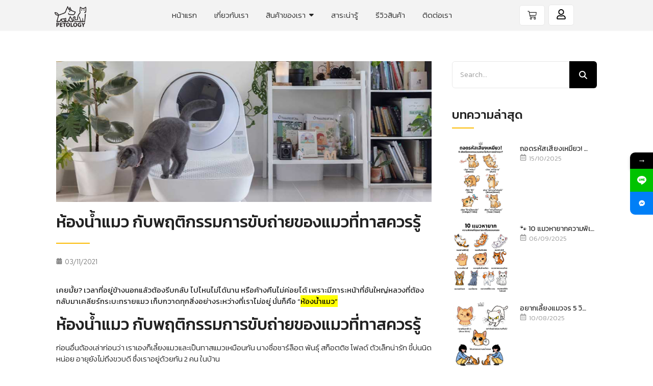

--- FILE ---
content_type: text/html; charset=UTF-8
request_url: https://petologythailand.com/%E0%B8%AB%E0%B8%AD%E0%B8%87%E0%B8%99%E0%B8%B3%E0%B9%81%E0%B8%A1%E0%B8%A7-%E0%B8%81%E0%B8%9A%E0%B8%9E%E0%B8%A4%E0%B8%95%E0%B8%81%E0%B8%A3%E0%B8%A3%E0%B8%A1%E0%B8%81%E0%B8%B2%E0%B8%A3%E0%B8%82%E0%B8%9A/
body_size: 34299
content:
<!DOCTYPE html>
<html lang="th" prefix="og: https://ogp.me/ns#">
<head>
	<meta charset="UTF-8">
					<style>								
					form#stickyelements-form input::-moz-placeholder{
						color: #4F4F4F;
					} 
					form#stickyelements-form input::-ms-input-placeholder{
						color: #4F4F4F					} 
					form#stickyelements-form input::-webkit-input-placeholder{
						color: #4F4F4F					}
					form#stickyelements-form input::placeholder{
						color: #4F4F4F					}
					form#stickyelements-form textarea::placeholder {
						color: #4F4F4F					}
					form#stickyelements-form textarea::-moz-placeholder {
						color: #4F4F4F					}					
			</style>	
			
<!-- Google Tag Manager for WordPress by gtm4wp.com -->
<script data-cfasync="false" data-pagespeed-no-defer>
	var gtm4wp_datalayer_name = "dataLayer";
	var dataLayer = dataLayer || [];
</script>
<!-- End Google Tag Manager for WordPress by gtm4wp.com -->
<!-- Search Engine Optimization by Rank Math - https://rankmath.com/ -->
<title>ห้องน้ำแมว กับพฤติกรรมการขับถ่ายของแมวที่ทาสควรรู้</title>
<meta name="description" content="เคยมั้ย? เวลาที่อยู่ข้างนอกแล้วต้องรีบกลับเพราะมีภาระหน้ากลับมาเคลียร์กระบะทรายแมว แบบนี้ต้องใช้ตัวช่วยเสริมนั่นก็คือ ห้องน้ำแมว Petology"/>
<meta name="robots" content="follow, index, max-snippet:-1, max-video-preview:-1, max-image-preview:large"/>
<link rel="canonical" href="https://petologythailand.com/%e0%b8%ab%e0%b8%ad%e0%b8%87%e0%b8%99%e0%b8%b3%e0%b9%81%e0%b8%a1%e0%b8%a7-%e0%b8%81%e0%b8%9a%e0%b8%9e%e0%b8%a4%e0%b8%95%e0%b8%81%e0%b8%a3%e0%b8%a3%e0%b8%a1%e0%b8%81%e0%b8%b2%e0%b8%a3%e0%b8%82%e0%b8%9a/" />
<meta property="og:locale" content="th_TH" />
<meta property="og:type" content="article" />
<meta property="og:title" content="ห้องน้ำแมว กับพฤติกรรมการขับถ่ายของแมวที่ทาสควรรู้" />
<meta property="og:description" content="เคยมั้ย? เวลาที่อยู่ข้างนอกแล้วต้องรีบกลับเพราะมีภาระหน้ากลับมาเคลียร์กระบะทรายแมว แบบนี้ต้องใช้ตัวช่วยเสริมนั่นก็คือ ห้องน้ำแมว Petology" />
<meta property="og:url" content="https://petologythailand.com/%e0%b8%ab%e0%b8%ad%e0%b8%87%e0%b8%99%e0%b8%b3%e0%b9%81%e0%b8%a1%e0%b8%a7-%e0%b8%81%e0%b8%9a%e0%b8%9e%e0%b8%a4%e0%b8%95%e0%b8%81%e0%b8%a3%e0%b8%a3%e0%b8%a1%e0%b8%81%e0%b8%b2%e0%b8%a3%e0%b8%82%e0%b8%9a/" />
<meta property="og:site_name" content="Petology Innovation for Pets" />
<meta property="article:section" content="Uncategorized" />
<meta property="og:image" content="https://petologythailand.com/wp-content/uploads/2021/11/cover-blog.jpg" />
<meta property="og:image:secure_url" content="https://petologythailand.com/wp-content/uploads/2021/11/cover-blog.jpg" />
<meta property="og:image:width" content="1600" />
<meta property="og:image:height" content="600" />
<meta property="og:image:alt" content="ห้องน้ำแมว" />
<meta property="og:image:type" content="image/jpeg" />
<meta property="article:published_time" content="2021-11-03T16:00:10+07:00" />
<meta name="twitter:card" content="summary_large_image" />
<meta name="twitter:title" content="ห้องน้ำแมว กับพฤติกรรมการขับถ่ายของแมวที่ทาสควรรู้" />
<meta name="twitter:description" content="เคยมั้ย? เวลาที่อยู่ข้างนอกแล้วต้องรีบกลับเพราะมีภาระหน้ากลับมาเคลียร์กระบะทรายแมว แบบนี้ต้องใช้ตัวช่วยเสริมนั่นก็คือ ห้องน้ำแมว Petology" />
<meta name="twitter:image" content="https://petologythailand.com/wp-content/uploads/2021/11/cover-blog.jpg" />
<meta name="twitter:label1" content="Written by" />
<meta name="twitter:data1" content="maxideateam" />
<meta name="twitter:label2" content="Time to read" />
<meta name="twitter:data2" content="6 minutes" />
<script type="application/ld+json" class="rank-math-schema">{"@context":"https://schema.org","@graph":[{"@type":"Organization","@id":"https://petologythailand.com/#organization","name":"Petology Innovation for Pets","url":"https://petologythailand.com","logo":{"@type":"ImageObject","@id":"https://petologythailand.com/#logo","url":"https://petologythailand.com/wp-content/uploads/2021/11/site-logo.png","contentUrl":"https://petologythailand.com/wp-content/uploads/2021/11/site-logo.png","caption":"Petology Innovation for Pets","inLanguage":"th","width":"104","height":"104"}},{"@type":"WebSite","@id":"https://petologythailand.com/#website","url":"https://petologythailand.com","name":"Petology Innovation for Pets","publisher":{"@id":"https://petologythailand.com/#organization"},"inLanguage":"th"},{"@type":"ImageObject","@id":"https://petologythailand.com/wp-content/uploads/2021/11/cover-blog.jpg","url":"https://petologythailand.com/wp-content/uploads/2021/11/cover-blog.jpg","width":"1600","height":"600","inLanguage":"th"},{"@type":"BreadcrumbList","@id":"https://petologythailand.com/%e0%b8%ab%e0%b8%ad%e0%b8%87%e0%b8%99%e0%b8%b3%e0%b9%81%e0%b8%a1%e0%b8%a7-%e0%b8%81%e0%b8%9a%e0%b8%9e%e0%b8%a4%e0%b8%95%e0%b8%81%e0%b8%a3%e0%b8%a3%e0%b8%a1%e0%b8%81%e0%b8%b2%e0%b8%a3%e0%b8%82%e0%b8%9a/#breadcrumb","itemListElement":[{"@type":"ListItem","position":"1","item":{"@id":"https://petologythailand.com","name":"Home"}},{"@type":"ListItem","position":"2","item":{"@id":"https://petologythailand.com/%e0%b8%ab%e0%b8%ad%e0%b8%87%e0%b8%99%e0%b8%b3%e0%b9%81%e0%b8%a1%e0%b8%a7-%e0%b8%81%e0%b8%9a%e0%b8%9e%e0%b8%a4%e0%b8%95%e0%b8%81%e0%b8%a3%e0%b8%a3%e0%b8%a1%e0%b8%81%e0%b8%b2%e0%b8%a3%e0%b8%82%e0%b8%9a/","name":"\u0e2b\u0e49\u0e2d\u0e07\u0e19\u0e49\u0e33\u0e41\u0e21\u0e27 \u0e01\u0e31\u0e1a\u0e1e\u0e24\u0e15\u0e34\u0e01\u0e23\u0e23\u0e21\u0e01\u0e32\u0e23\u0e02\u0e31\u0e1a\u0e16\u0e48\u0e32\u0e22\u0e02\u0e2d\u0e07\u0e41\u0e21\u0e27\u0e17\u0e35\u0e48\u0e17\u0e32\u0e2a\u0e04\u0e27\u0e23\u0e23\u0e39\u0e49"}}]},{"@type":"WebPage","@id":"https://petologythailand.com/%e0%b8%ab%e0%b8%ad%e0%b8%87%e0%b8%99%e0%b8%b3%e0%b9%81%e0%b8%a1%e0%b8%a7-%e0%b8%81%e0%b8%9a%e0%b8%9e%e0%b8%a4%e0%b8%95%e0%b8%81%e0%b8%a3%e0%b8%a3%e0%b8%a1%e0%b8%81%e0%b8%b2%e0%b8%a3%e0%b8%82%e0%b8%9a/#webpage","url":"https://petologythailand.com/%e0%b8%ab%e0%b8%ad%e0%b8%87%e0%b8%99%e0%b8%b3%e0%b9%81%e0%b8%a1%e0%b8%a7-%e0%b8%81%e0%b8%9a%e0%b8%9e%e0%b8%a4%e0%b8%95%e0%b8%81%e0%b8%a3%e0%b8%a3%e0%b8%a1%e0%b8%81%e0%b8%b2%e0%b8%a3%e0%b8%82%e0%b8%9a/","name":"\u0e2b\u0e49\u0e2d\u0e07\u0e19\u0e49\u0e33\u0e41\u0e21\u0e27 \u0e01\u0e31\u0e1a\u0e1e\u0e24\u0e15\u0e34\u0e01\u0e23\u0e23\u0e21\u0e01\u0e32\u0e23\u0e02\u0e31\u0e1a\u0e16\u0e48\u0e32\u0e22\u0e02\u0e2d\u0e07\u0e41\u0e21\u0e27\u0e17\u0e35\u0e48\u0e17\u0e32\u0e2a\u0e04\u0e27\u0e23\u0e23\u0e39\u0e49","datePublished":"2021-11-03T16:00:10+07:00","dateModified":"2021-11-03T16:00:10+07:00","isPartOf":{"@id":"https://petologythailand.com/#website"},"primaryImageOfPage":{"@id":"https://petologythailand.com/wp-content/uploads/2021/11/cover-blog.jpg"},"inLanguage":"th","breadcrumb":{"@id":"https://petologythailand.com/%e0%b8%ab%e0%b8%ad%e0%b8%87%e0%b8%99%e0%b8%b3%e0%b9%81%e0%b8%a1%e0%b8%a7-%e0%b8%81%e0%b8%9a%e0%b8%9e%e0%b8%a4%e0%b8%95%e0%b8%81%e0%b8%a3%e0%b8%a3%e0%b8%a1%e0%b8%81%e0%b8%b2%e0%b8%a3%e0%b8%82%e0%b8%9a/#breadcrumb"}},{"@type":"Person","@id":"https://petologythailand.com/author/maxideateam/","name":"maxideateam","url":"https://petologythailand.com/author/maxideateam/","image":{"@type":"ImageObject","@id":"https://secure.gravatar.com/avatar/a66ac63da119985bee86232cc801a793e2857de2762c3f0216007dc039199cba?s=96&amp;d=mm&amp;r=g","url":"https://secure.gravatar.com/avatar/a66ac63da119985bee86232cc801a793e2857de2762c3f0216007dc039199cba?s=96&amp;d=mm&amp;r=g","caption":"maxideateam","inLanguage":"th"},"sameAs":["https://salepage7.maxideapage.com"],"worksFor":{"@id":"https://petologythailand.com/#organization"}},{"@type":"BlogPosting","headline":"\u0e2b\u0e49\u0e2d\u0e07\u0e19\u0e49\u0e33\u0e41\u0e21\u0e27 \u0e01\u0e31\u0e1a\u0e1e\u0e24\u0e15\u0e34\u0e01\u0e23\u0e23\u0e21\u0e01\u0e32\u0e23\u0e02\u0e31\u0e1a\u0e16\u0e48\u0e32\u0e22\u0e02\u0e2d\u0e07\u0e41\u0e21\u0e27\u0e17\u0e35\u0e48\u0e17\u0e32\u0e2a\u0e04\u0e27\u0e23\u0e23\u0e39\u0e49","keywords":"\u0e2b\u0e49\u0e2d\u0e07\u0e19\u0e49\u0e33\u0e41\u0e21\u0e27","datePublished":"2021-11-03T16:00:10+07:00","dateModified":"2021-11-03T16:00:10+07:00","author":{"@id":"https://petologythailand.com/author/maxideateam/","name":"maxideateam"},"publisher":{"@id":"https://petologythailand.com/#organization"},"description":"\u0e40\u0e04\u0e22\u0e21\u0e31\u0e49\u0e22? \u0e40\u0e27\u0e25\u0e32\u0e17\u0e35\u0e48\u0e2d\u0e22\u0e39\u0e48\u0e02\u0e49\u0e32\u0e07\u0e19\u0e2d\u0e01\u0e41\u0e25\u0e49\u0e27\u0e15\u0e49\u0e2d\u0e07\u0e23\u0e35\u0e1a\u0e01\u0e25\u0e31\u0e1a\u0e40\u0e1e\u0e23\u0e32\u0e30\u0e21\u0e35\u0e20\u0e32\u0e23\u0e30\u0e2b\u0e19\u0e49\u0e32\u0e01\u0e25\u0e31\u0e1a\u0e21\u0e32\u0e40\u0e04\u0e25\u0e35\u0e22\u0e23\u0e4c\u0e01\u0e23\u0e30\u0e1a\u0e30\u0e17\u0e23\u0e32\u0e22\u0e41\u0e21\u0e27 \u0e41\u0e1a\u0e1a\u0e19\u0e35\u0e49\u0e15\u0e49\u0e2d\u0e07\u0e43\u0e0a\u0e49\u0e15\u0e31\u0e27\u0e0a\u0e48\u0e27\u0e22\u0e40\u0e2a\u0e23\u0e34\u0e21\u0e19\u0e31\u0e48\u0e19\u0e01\u0e47\u0e04\u0e37\u0e2d \u0e2b\u0e49\u0e2d\u0e07\u0e19\u0e49\u0e33\u0e41\u0e21\u0e27 Petology","name":"\u0e2b\u0e49\u0e2d\u0e07\u0e19\u0e49\u0e33\u0e41\u0e21\u0e27 \u0e01\u0e31\u0e1a\u0e1e\u0e24\u0e15\u0e34\u0e01\u0e23\u0e23\u0e21\u0e01\u0e32\u0e23\u0e02\u0e31\u0e1a\u0e16\u0e48\u0e32\u0e22\u0e02\u0e2d\u0e07\u0e41\u0e21\u0e27\u0e17\u0e35\u0e48\u0e17\u0e32\u0e2a\u0e04\u0e27\u0e23\u0e23\u0e39\u0e49","@id":"https://petologythailand.com/%e0%b8%ab%e0%b8%ad%e0%b8%87%e0%b8%99%e0%b8%b3%e0%b9%81%e0%b8%a1%e0%b8%a7-%e0%b8%81%e0%b8%9a%e0%b8%9e%e0%b8%a4%e0%b8%95%e0%b8%81%e0%b8%a3%e0%b8%a3%e0%b8%a1%e0%b8%81%e0%b8%b2%e0%b8%a3%e0%b8%82%e0%b8%9a/#richSnippet","isPartOf":{"@id":"https://petologythailand.com/%e0%b8%ab%e0%b8%ad%e0%b8%87%e0%b8%99%e0%b8%b3%e0%b9%81%e0%b8%a1%e0%b8%a7-%e0%b8%81%e0%b8%9a%e0%b8%9e%e0%b8%a4%e0%b8%95%e0%b8%81%e0%b8%a3%e0%b8%a3%e0%b8%a1%e0%b8%81%e0%b8%b2%e0%b8%a3%e0%b8%82%e0%b8%9a/#webpage"},"image":{"@id":"https://petologythailand.com/wp-content/uploads/2021/11/cover-blog.jpg"},"inLanguage":"th","mainEntityOfPage":{"@id":"https://petologythailand.com/%e0%b8%ab%e0%b8%ad%e0%b8%87%e0%b8%99%e0%b8%b3%e0%b9%81%e0%b8%a1%e0%b8%a7-%e0%b8%81%e0%b8%9a%e0%b8%9e%e0%b8%a4%e0%b8%95%e0%b8%81%e0%b8%a3%e0%b8%a3%e0%b8%a1%e0%b8%81%e0%b8%b2%e0%b8%a3%e0%b8%82%e0%b8%9a/#webpage"}}]}</script>
<!-- /Rank Math WordPress SEO plugin -->

<link rel='dns-prefetch' href='//fonts.googleapis.com' />
<link rel="alternate" type="application/rss+xml" title="Petology &raquo; ฟีด" href="https://petologythailand.com/feed/" />
<link rel="alternate" type="application/rss+xml" title="Petology &raquo; ฟีดความเห็น" href="https://petologythailand.com/comments/feed/" />
<link rel="alternate" type="application/rss+xml" title="Petology &raquo; ห้องน้ำแมว กับพฤติกรรมการขับถ่ายของแมวที่ทาสควรรู้ ฟีดความเห็น" href="https://petologythailand.com/%e0%b8%ab%e0%b8%ad%e0%b8%87%e0%b8%99%e0%b8%b3%e0%b9%81%e0%b8%a1%e0%b8%a7-%e0%b8%81%e0%b8%9a%e0%b8%9e%e0%b8%a4%e0%b8%95%e0%b8%81%e0%b8%a3%e0%b8%a3%e0%b8%a1%e0%b8%81%e0%b8%b2%e0%b8%a3%e0%b8%82%e0%b8%9a/feed/" />
<link rel="alternate" title="oEmbed (JSON)" type="application/json+oembed" href="https://petologythailand.com/wp-json/oembed/1.0/embed?url=https%3A%2F%2Fpetologythailand.com%2F%25e0%25b8%25ab%25e0%25b8%25ad%25e0%25b8%2587%25e0%25b8%2599%25e0%25b8%25b3%25e0%25b9%2581%25e0%25b8%25a1%25e0%25b8%25a7-%25e0%25b8%2581%25e0%25b8%259a%25e0%25b8%259e%25e0%25b8%25a4%25e0%25b8%2595%25e0%25b8%2581%25e0%25b8%25a3%25e0%25b8%25a3%25e0%25b8%25a1%25e0%25b8%2581%25e0%25b8%25b2%25e0%25b8%25a3%25e0%25b8%2582%25e0%25b8%259a%2F" />
<link rel="alternate" title="oEmbed (XML)" type="text/xml+oembed" href="https://petologythailand.com/wp-json/oembed/1.0/embed?url=https%3A%2F%2Fpetologythailand.com%2F%25e0%25b8%25ab%25e0%25b8%25ad%25e0%25b8%2587%25e0%25b8%2599%25e0%25b8%25b3%25e0%25b9%2581%25e0%25b8%25a1%25e0%25b8%25a7-%25e0%25b8%2581%25e0%25b8%259a%25e0%25b8%259e%25e0%25b8%25a4%25e0%25b8%2595%25e0%25b8%2581%25e0%25b8%25a3%25e0%25b8%25a3%25e0%25b8%25a1%25e0%25b8%2581%25e0%25b8%25b2%25e0%25b8%25a3%25e0%25b8%2582%25e0%25b8%259a%2F&#038;format=xml" />
<style id='wp-img-auto-sizes-contain-inline-css' type='text/css'>
img:is([sizes=auto i],[sizes^="auto," i]){contain-intrinsic-size:3000px 1500px}
/*# sourceURL=wp-img-auto-sizes-contain-inline-css */
</style>
<style id='wp-emoji-styles-inline-css' type='text/css'>

	img.wp-smiley, img.emoji {
		display: inline !important;
		border: none !important;
		box-shadow: none !important;
		height: 1em !important;
		width: 1em !important;
		margin: 0 0.07em !important;
		vertical-align: -0.1em !important;
		background: none !important;
		padding: 0 !important;
	}
/*# sourceURL=wp-emoji-styles-inline-css */
</style>
<link rel='stylesheet' id='wp-block-library-css' href='https://petologythailand.com/wp-includes/css/dist/block-library/style.min.css?ver=6.9' type='text/css' media='all' />
<style id='wp-block-heading-inline-css' type='text/css'>
h1:where(.wp-block-heading).has-background,h2:where(.wp-block-heading).has-background,h3:where(.wp-block-heading).has-background,h4:where(.wp-block-heading).has-background,h5:where(.wp-block-heading).has-background,h6:where(.wp-block-heading).has-background{padding:1.25em 2.375em}h1.has-text-align-left[style*=writing-mode]:where([style*=vertical-lr]),h1.has-text-align-right[style*=writing-mode]:where([style*=vertical-rl]),h2.has-text-align-left[style*=writing-mode]:where([style*=vertical-lr]),h2.has-text-align-right[style*=writing-mode]:where([style*=vertical-rl]),h3.has-text-align-left[style*=writing-mode]:where([style*=vertical-lr]),h3.has-text-align-right[style*=writing-mode]:where([style*=vertical-rl]),h4.has-text-align-left[style*=writing-mode]:where([style*=vertical-lr]),h4.has-text-align-right[style*=writing-mode]:where([style*=vertical-rl]),h5.has-text-align-left[style*=writing-mode]:where([style*=vertical-lr]),h5.has-text-align-right[style*=writing-mode]:where([style*=vertical-rl]),h6.has-text-align-left[style*=writing-mode]:where([style*=vertical-lr]),h6.has-text-align-right[style*=writing-mode]:where([style*=vertical-rl]){rotate:180deg}
/*# sourceURL=https://petologythailand.com/wp-includes/blocks/heading/style.min.css */
</style>
<style id='wp-block-image-inline-css' type='text/css'>
.wp-block-image>a,.wp-block-image>figure>a{display:inline-block}.wp-block-image img{box-sizing:border-box;height:auto;max-width:100%;vertical-align:bottom}@media not (prefers-reduced-motion){.wp-block-image img.hide{visibility:hidden}.wp-block-image img.show{animation:show-content-image .4s}}.wp-block-image[style*=border-radius] img,.wp-block-image[style*=border-radius]>a{border-radius:inherit}.wp-block-image.has-custom-border img{box-sizing:border-box}.wp-block-image.aligncenter{text-align:center}.wp-block-image.alignfull>a,.wp-block-image.alignwide>a{width:100%}.wp-block-image.alignfull img,.wp-block-image.alignwide img{height:auto;width:100%}.wp-block-image .aligncenter,.wp-block-image .alignleft,.wp-block-image .alignright,.wp-block-image.aligncenter,.wp-block-image.alignleft,.wp-block-image.alignright{display:table}.wp-block-image .aligncenter>figcaption,.wp-block-image .alignleft>figcaption,.wp-block-image .alignright>figcaption,.wp-block-image.aligncenter>figcaption,.wp-block-image.alignleft>figcaption,.wp-block-image.alignright>figcaption{caption-side:bottom;display:table-caption}.wp-block-image .alignleft{float:left;margin:.5em 1em .5em 0}.wp-block-image .alignright{float:right;margin:.5em 0 .5em 1em}.wp-block-image .aligncenter{margin-left:auto;margin-right:auto}.wp-block-image :where(figcaption){margin-bottom:1em;margin-top:.5em}.wp-block-image.is-style-circle-mask img{border-radius:9999px}@supports ((-webkit-mask-image:none) or (mask-image:none)) or (-webkit-mask-image:none){.wp-block-image.is-style-circle-mask img{border-radius:0;-webkit-mask-image:url('data:image/svg+xml;utf8,<svg viewBox="0 0 100 100" xmlns="http://www.w3.org/2000/svg"><circle cx="50" cy="50" r="50"/></svg>');mask-image:url('data:image/svg+xml;utf8,<svg viewBox="0 0 100 100" xmlns="http://www.w3.org/2000/svg"><circle cx="50" cy="50" r="50"/></svg>');mask-mode:alpha;-webkit-mask-position:center;mask-position:center;-webkit-mask-repeat:no-repeat;mask-repeat:no-repeat;-webkit-mask-size:contain;mask-size:contain}}:root :where(.wp-block-image.is-style-rounded img,.wp-block-image .is-style-rounded img){border-radius:9999px}.wp-block-image figure{margin:0}.wp-lightbox-container{display:flex;flex-direction:column;position:relative}.wp-lightbox-container img{cursor:zoom-in}.wp-lightbox-container img:hover+button{opacity:1}.wp-lightbox-container button{align-items:center;backdrop-filter:blur(16px) saturate(180%);background-color:#5a5a5a40;border:none;border-radius:4px;cursor:zoom-in;display:flex;height:20px;justify-content:center;opacity:0;padding:0;position:absolute;right:16px;text-align:center;top:16px;width:20px;z-index:100}@media not (prefers-reduced-motion){.wp-lightbox-container button{transition:opacity .2s ease}}.wp-lightbox-container button:focus-visible{outline:3px auto #5a5a5a40;outline:3px auto -webkit-focus-ring-color;outline-offset:3px}.wp-lightbox-container button:hover{cursor:pointer;opacity:1}.wp-lightbox-container button:focus{opacity:1}.wp-lightbox-container button:focus,.wp-lightbox-container button:hover,.wp-lightbox-container button:not(:hover):not(:active):not(.has-background){background-color:#5a5a5a40;border:none}.wp-lightbox-overlay{box-sizing:border-box;cursor:zoom-out;height:100vh;left:0;overflow:hidden;position:fixed;top:0;visibility:hidden;width:100%;z-index:100000}.wp-lightbox-overlay .close-button{align-items:center;cursor:pointer;display:flex;justify-content:center;min-height:40px;min-width:40px;padding:0;position:absolute;right:calc(env(safe-area-inset-right) + 16px);top:calc(env(safe-area-inset-top) + 16px);z-index:5000000}.wp-lightbox-overlay .close-button:focus,.wp-lightbox-overlay .close-button:hover,.wp-lightbox-overlay .close-button:not(:hover):not(:active):not(.has-background){background:none;border:none}.wp-lightbox-overlay .lightbox-image-container{height:var(--wp--lightbox-container-height);left:50%;overflow:hidden;position:absolute;top:50%;transform:translate(-50%,-50%);transform-origin:top left;width:var(--wp--lightbox-container-width);z-index:9999999999}.wp-lightbox-overlay .wp-block-image{align-items:center;box-sizing:border-box;display:flex;height:100%;justify-content:center;margin:0;position:relative;transform-origin:0 0;width:100%;z-index:3000000}.wp-lightbox-overlay .wp-block-image img{height:var(--wp--lightbox-image-height);min-height:var(--wp--lightbox-image-height);min-width:var(--wp--lightbox-image-width);width:var(--wp--lightbox-image-width)}.wp-lightbox-overlay .wp-block-image figcaption{display:none}.wp-lightbox-overlay button{background:none;border:none}.wp-lightbox-overlay .scrim{background-color:#fff;height:100%;opacity:.9;position:absolute;width:100%;z-index:2000000}.wp-lightbox-overlay.active{visibility:visible}@media not (prefers-reduced-motion){.wp-lightbox-overlay.active{animation:turn-on-visibility .25s both}.wp-lightbox-overlay.active img{animation:turn-on-visibility .35s both}.wp-lightbox-overlay.show-closing-animation:not(.active){animation:turn-off-visibility .35s both}.wp-lightbox-overlay.show-closing-animation:not(.active) img{animation:turn-off-visibility .25s both}.wp-lightbox-overlay.zoom.active{animation:none;opacity:1;visibility:visible}.wp-lightbox-overlay.zoom.active .lightbox-image-container{animation:lightbox-zoom-in .4s}.wp-lightbox-overlay.zoom.active .lightbox-image-container img{animation:none}.wp-lightbox-overlay.zoom.active .scrim{animation:turn-on-visibility .4s forwards}.wp-lightbox-overlay.zoom.show-closing-animation:not(.active){animation:none}.wp-lightbox-overlay.zoom.show-closing-animation:not(.active) .lightbox-image-container{animation:lightbox-zoom-out .4s}.wp-lightbox-overlay.zoom.show-closing-animation:not(.active) .lightbox-image-container img{animation:none}.wp-lightbox-overlay.zoom.show-closing-animation:not(.active) .scrim{animation:turn-off-visibility .4s forwards}}@keyframes show-content-image{0%{visibility:hidden}99%{visibility:hidden}to{visibility:visible}}@keyframes turn-on-visibility{0%{opacity:0}to{opacity:1}}@keyframes turn-off-visibility{0%{opacity:1;visibility:visible}99%{opacity:0;visibility:visible}to{opacity:0;visibility:hidden}}@keyframes lightbox-zoom-in{0%{transform:translate(calc((-100vw + var(--wp--lightbox-scrollbar-width))/2 + var(--wp--lightbox-initial-left-position)),calc(-50vh + var(--wp--lightbox-initial-top-position))) scale(var(--wp--lightbox-scale))}to{transform:translate(-50%,-50%) scale(1)}}@keyframes lightbox-zoom-out{0%{transform:translate(-50%,-50%) scale(1);visibility:visible}99%{visibility:visible}to{transform:translate(calc((-100vw + var(--wp--lightbox-scrollbar-width))/2 + var(--wp--lightbox-initial-left-position)),calc(-50vh + var(--wp--lightbox-initial-top-position))) scale(var(--wp--lightbox-scale));visibility:hidden}}
/*# sourceURL=https://petologythailand.com/wp-includes/blocks/image/style.min.css */
</style>
<style id='wp-block-list-inline-css' type='text/css'>
ol,ul{box-sizing:border-box}:root :where(.wp-block-list.has-background){padding:1.25em 2.375em}
/*# sourceURL=https://petologythailand.com/wp-includes/blocks/list/style.min.css */
</style>
<style id='wp-block-paragraph-inline-css' type='text/css'>
.is-small-text{font-size:.875em}.is-regular-text{font-size:1em}.is-large-text{font-size:2.25em}.is-larger-text{font-size:3em}.has-drop-cap:not(:focus):first-letter{float:left;font-size:8.4em;font-style:normal;font-weight:100;line-height:.68;margin:.05em .1em 0 0;text-transform:uppercase}body.rtl .has-drop-cap:not(:focus):first-letter{float:none;margin-left:.1em}p.has-drop-cap.has-background{overflow:hidden}:root :where(p.has-background){padding:1.25em 2.375em}:where(p.has-text-color:not(.has-link-color)) a{color:inherit}p.has-text-align-left[style*="writing-mode:vertical-lr"],p.has-text-align-right[style*="writing-mode:vertical-rl"]{rotate:180deg}
/*# sourceURL=https://petologythailand.com/wp-includes/blocks/paragraph/style.min.css */
</style>
<link rel='stylesheet' id='wc-blocks-style-css' href='https://petologythailand.com/wp-content/plugins/woocommerce/assets/client/blocks/wc-blocks.css?ver=wc-9.7.2' type='text/css' media='all' />
<style id='global-styles-inline-css' type='text/css'>
:root{--wp--preset--aspect-ratio--square: 1;--wp--preset--aspect-ratio--4-3: 4/3;--wp--preset--aspect-ratio--3-4: 3/4;--wp--preset--aspect-ratio--3-2: 3/2;--wp--preset--aspect-ratio--2-3: 2/3;--wp--preset--aspect-ratio--16-9: 16/9;--wp--preset--aspect-ratio--9-16: 9/16;--wp--preset--color--black: #000000;--wp--preset--color--cyan-bluish-gray: #abb8c3;--wp--preset--color--white: #ffffff;--wp--preset--color--pale-pink: #f78da7;--wp--preset--color--vivid-red: #cf2e2e;--wp--preset--color--luminous-vivid-orange: #ff6900;--wp--preset--color--luminous-vivid-amber: #fcb900;--wp--preset--color--light-green-cyan: #7bdcb5;--wp--preset--color--vivid-green-cyan: #00d084;--wp--preset--color--pale-cyan-blue: #8ed1fc;--wp--preset--color--vivid-cyan-blue: #0693e3;--wp--preset--color--vivid-purple: #9b51e0;--wp--preset--gradient--vivid-cyan-blue-to-vivid-purple: linear-gradient(135deg,rgb(6,147,227) 0%,rgb(155,81,224) 100%);--wp--preset--gradient--light-green-cyan-to-vivid-green-cyan: linear-gradient(135deg,rgb(122,220,180) 0%,rgb(0,208,130) 100%);--wp--preset--gradient--luminous-vivid-amber-to-luminous-vivid-orange: linear-gradient(135deg,rgb(252,185,0) 0%,rgb(255,105,0) 100%);--wp--preset--gradient--luminous-vivid-orange-to-vivid-red: linear-gradient(135deg,rgb(255,105,0) 0%,rgb(207,46,46) 100%);--wp--preset--gradient--very-light-gray-to-cyan-bluish-gray: linear-gradient(135deg,rgb(238,238,238) 0%,rgb(169,184,195) 100%);--wp--preset--gradient--cool-to-warm-spectrum: linear-gradient(135deg,rgb(74,234,220) 0%,rgb(151,120,209) 20%,rgb(207,42,186) 40%,rgb(238,44,130) 60%,rgb(251,105,98) 80%,rgb(254,248,76) 100%);--wp--preset--gradient--blush-light-purple: linear-gradient(135deg,rgb(255,206,236) 0%,rgb(152,150,240) 100%);--wp--preset--gradient--blush-bordeaux: linear-gradient(135deg,rgb(254,205,165) 0%,rgb(254,45,45) 50%,rgb(107,0,62) 100%);--wp--preset--gradient--luminous-dusk: linear-gradient(135deg,rgb(255,203,112) 0%,rgb(199,81,192) 50%,rgb(65,88,208) 100%);--wp--preset--gradient--pale-ocean: linear-gradient(135deg,rgb(255,245,203) 0%,rgb(182,227,212) 50%,rgb(51,167,181) 100%);--wp--preset--gradient--electric-grass: linear-gradient(135deg,rgb(202,248,128) 0%,rgb(113,206,126) 100%);--wp--preset--gradient--midnight: linear-gradient(135deg,rgb(2,3,129) 0%,rgb(40,116,252) 100%);--wp--preset--font-size--small: 13px;--wp--preset--font-size--medium: 20px;--wp--preset--font-size--large: 36px;--wp--preset--font-size--x-large: 42px;--wp--preset--font-family--inter: "Inter", sans-serif;--wp--preset--font-family--cardo: Cardo;--wp--preset--spacing--20: 0.44rem;--wp--preset--spacing--30: 0.67rem;--wp--preset--spacing--40: 1rem;--wp--preset--spacing--50: 1.5rem;--wp--preset--spacing--60: 2.25rem;--wp--preset--spacing--70: 3.38rem;--wp--preset--spacing--80: 5.06rem;--wp--preset--shadow--natural: 6px 6px 9px rgba(0, 0, 0, 0.2);--wp--preset--shadow--deep: 12px 12px 50px rgba(0, 0, 0, 0.4);--wp--preset--shadow--sharp: 6px 6px 0px rgba(0, 0, 0, 0.2);--wp--preset--shadow--outlined: 6px 6px 0px -3px rgb(255, 255, 255), 6px 6px rgb(0, 0, 0);--wp--preset--shadow--crisp: 6px 6px 0px rgb(0, 0, 0);}:where(.is-layout-flex){gap: 0.5em;}:where(.is-layout-grid){gap: 0.5em;}body .is-layout-flex{display: flex;}.is-layout-flex{flex-wrap: wrap;align-items: center;}.is-layout-flex > :is(*, div){margin: 0;}body .is-layout-grid{display: grid;}.is-layout-grid > :is(*, div){margin: 0;}:where(.wp-block-columns.is-layout-flex){gap: 2em;}:where(.wp-block-columns.is-layout-grid){gap: 2em;}:where(.wp-block-post-template.is-layout-flex){gap: 1.25em;}:where(.wp-block-post-template.is-layout-grid){gap: 1.25em;}.has-black-color{color: var(--wp--preset--color--black) !important;}.has-cyan-bluish-gray-color{color: var(--wp--preset--color--cyan-bluish-gray) !important;}.has-white-color{color: var(--wp--preset--color--white) !important;}.has-pale-pink-color{color: var(--wp--preset--color--pale-pink) !important;}.has-vivid-red-color{color: var(--wp--preset--color--vivid-red) !important;}.has-luminous-vivid-orange-color{color: var(--wp--preset--color--luminous-vivid-orange) !important;}.has-luminous-vivid-amber-color{color: var(--wp--preset--color--luminous-vivid-amber) !important;}.has-light-green-cyan-color{color: var(--wp--preset--color--light-green-cyan) !important;}.has-vivid-green-cyan-color{color: var(--wp--preset--color--vivid-green-cyan) !important;}.has-pale-cyan-blue-color{color: var(--wp--preset--color--pale-cyan-blue) !important;}.has-vivid-cyan-blue-color{color: var(--wp--preset--color--vivid-cyan-blue) !important;}.has-vivid-purple-color{color: var(--wp--preset--color--vivid-purple) !important;}.has-black-background-color{background-color: var(--wp--preset--color--black) !important;}.has-cyan-bluish-gray-background-color{background-color: var(--wp--preset--color--cyan-bluish-gray) !important;}.has-white-background-color{background-color: var(--wp--preset--color--white) !important;}.has-pale-pink-background-color{background-color: var(--wp--preset--color--pale-pink) !important;}.has-vivid-red-background-color{background-color: var(--wp--preset--color--vivid-red) !important;}.has-luminous-vivid-orange-background-color{background-color: var(--wp--preset--color--luminous-vivid-orange) !important;}.has-luminous-vivid-amber-background-color{background-color: var(--wp--preset--color--luminous-vivid-amber) !important;}.has-light-green-cyan-background-color{background-color: var(--wp--preset--color--light-green-cyan) !important;}.has-vivid-green-cyan-background-color{background-color: var(--wp--preset--color--vivid-green-cyan) !important;}.has-pale-cyan-blue-background-color{background-color: var(--wp--preset--color--pale-cyan-blue) !important;}.has-vivid-cyan-blue-background-color{background-color: var(--wp--preset--color--vivid-cyan-blue) !important;}.has-vivid-purple-background-color{background-color: var(--wp--preset--color--vivid-purple) !important;}.has-black-border-color{border-color: var(--wp--preset--color--black) !important;}.has-cyan-bluish-gray-border-color{border-color: var(--wp--preset--color--cyan-bluish-gray) !important;}.has-white-border-color{border-color: var(--wp--preset--color--white) !important;}.has-pale-pink-border-color{border-color: var(--wp--preset--color--pale-pink) !important;}.has-vivid-red-border-color{border-color: var(--wp--preset--color--vivid-red) !important;}.has-luminous-vivid-orange-border-color{border-color: var(--wp--preset--color--luminous-vivid-orange) !important;}.has-luminous-vivid-amber-border-color{border-color: var(--wp--preset--color--luminous-vivid-amber) !important;}.has-light-green-cyan-border-color{border-color: var(--wp--preset--color--light-green-cyan) !important;}.has-vivid-green-cyan-border-color{border-color: var(--wp--preset--color--vivid-green-cyan) !important;}.has-pale-cyan-blue-border-color{border-color: var(--wp--preset--color--pale-cyan-blue) !important;}.has-vivid-cyan-blue-border-color{border-color: var(--wp--preset--color--vivid-cyan-blue) !important;}.has-vivid-purple-border-color{border-color: var(--wp--preset--color--vivid-purple) !important;}.has-vivid-cyan-blue-to-vivid-purple-gradient-background{background: var(--wp--preset--gradient--vivid-cyan-blue-to-vivid-purple) !important;}.has-light-green-cyan-to-vivid-green-cyan-gradient-background{background: var(--wp--preset--gradient--light-green-cyan-to-vivid-green-cyan) !important;}.has-luminous-vivid-amber-to-luminous-vivid-orange-gradient-background{background: var(--wp--preset--gradient--luminous-vivid-amber-to-luminous-vivid-orange) !important;}.has-luminous-vivid-orange-to-vivid-red-gradient-background{background: var(--wp--preset--gradient--luminous-vivid-orange-to-vivid-red) !important;}.has-very-light-gray-to-cyan-bluish-gray-gradient-background{background: var(--wp--preset--gradient--very-light-gray-to-cyan-bluish-gray) !important;}.has-cool-to-warm-spectrum-gradient-background{background: var(--wp--preset--gradient--cool-to-warm-spectrum) !important;}.has-blush-light-purple-gradient-background{background: var(--wp--preset--gradient--blush-light-purple) !important;}.has-blush-bordeaux-gradient-background{background: var(--wp--preset--gradient--blush-bordeaux) !important;}.has-luminous-dusk-gradient-background{background: var(--wp--preset--gradient--luminous-dusk) !important;}.has-pale-ocean-gradient-background{background: var(--wp--preset--gradient--pale-ocean) !important;}.has-electric-grass-gradient-background{background: var(--wp--preset--gradient--electric-grass) !important;}.has-midnight-gradient-background{background: var(--wp--preset--gradient--midnight) !important;}.has-small-font-size{font-size: var(--wp--preset--font-size--small) !important;}.has-medium-font-size{font-size: var(--wp--preset--font-size--medium) !important;}.has-large-font-size{font-size: var(--wp--preset--font-size--large) !important;}.has-x-large-font-size{font-size: var(--wp--preset--font-size--x-large) !important;}
/*# sourceURL=global-styles-inline-css */
</style>

<style id='classic-theme-styles-inline-css' type='text/css'>
/*! This file is auto-generated */
.wp-block-button__link{color:#fff;background-color:#32373c;border-radius:9999px;box-shadow:none;text-decoration:none;padding:calc(.667em + 2px) calc(1.333em + 2px);font-size:1.125em}.wp-block-file__button{background:#32373c;color:#fff;text-decoration:none}
/*# sourceURL=/wp-includes/css/classic-themes.min.css */
</style>
<link rel='stylesheet' id='woocommerce-layout-css' href='https://petologythailand.com/wp-content/plugins/woocommerce/assets/css/woocommerce-layout.css?ver=9.7.2' type='text/css' media='all' />
<link rel='stylesheet' id='woocommerce-smallscreen-css' href='https://petologythailand.com/wp-content/plugins/woocommerce/assets/css/woocommerce-smallscreen.css?ver=9.7.2' type='text/css' media='only screen and (max-width: 768px)' />
<link rel='stylesheet' id='woocommerce-general-css' href='https://petologythailand.com/wp-content/plugins/woocommerce/assets/css/woocommerce.css?ver=9.7.2' type='text/css' media='all' />
<style id='woocommerce-inline-inline-css' type='text/css'>
.woocommerce form .form-row .required { visibility: visible; }
/*# sourceURL=woocommerce-inline-inline-css */
</style>
<link rel='stylesheet' id='elementor-frontend-css' href='https://petologythailand.com/wp-content/uploads/elementor/css/custom-frontend.min.css?ver=1740767280' type='text/css' media='all' />
<link rel='stylesheet' id='widget-image-css' href='https://petologythailand.com/wp-content/plugins/elementor/assets/css/widget-image.min.css?ver=3.27.6' type='text/css' media='all' />
<link rel='stylesheet' id='elementor-post-10089-css' href='https://petologythailand.com/wp-content/uploads/elementor/css/post-10089.css?ver=1740767281' type='text/css' media='all' />
<link rel='stylesheet' id='widget-icon-list-css' href='https://petologythailand.com/wp-content/uploads/elementor/css/custom-widget-icon-list.min.css?ver=1740767280' type='text/css' media='all' />
<link rel='stylesheet' id='widget-social-icons-css' href='https://petologythailand.com/wp-content/plugins/elementor/assets/css/widget-social-icons.min.css?ver=3.27.6' type='text/css' media='all' />
<link rel='stylesheet' id='e-apple-webkit-css' href='https://petologythailand.com/wp-content/uploads/elementor/css/custom-apple-webkit.min.css?ver=1740767280' type='text/css' media='all' />
<link rel='stylesheet' id='widget-text-editor-css' href='https://petologythailand.com/wp-content/plugins/elementor/assets/css/widget-text-editor.min.css?ver=3.27.6' type='text/css' media='all' />
<link rel='stylesheet' id='widget-divider-css' href='https://petologythailand.com/wp-content/plugins/elementor/assets/css/widget-divider.min.css?ver=3.27.6' type='text/css' media='all' />
<link rel='stylesheet' id='e-animation-pop-css' href='https://petologythailand.com/wp-content/plugins/elementor/assets/lib/animations/styles/e-animation-pop.min.css?ver=3.27.6' type='text/css' media='all' />
<link rel='stylesheet' id='e-animation-slideInRight-css' href='https://petologythailand.com/wp-content/plugins/elementor/assets/lib/animations/styles/slideInRight.min.css?ver=3.27.6' type='text/css' media='all' />
<link rel='stylesheet' id='elementor-post-9484-css' href='https://petologythailand.com/wp-content/uploads/elementor/css/post-9484.css?ver=1756096919' type='text/css' media='all' />
<link rel='stylesheet' id='elementor-post-8922-css' href='https://petologythailand.com/wp-content/uploads/elementor/css/post-8922.css?ver=1740767282' type='text/css' media='all' />
<link rel='stylesheet' id='brands-styles-css' href='https://petologythailand.com/wp-content/plugins/woocommerce/assets/css/brands.css?ver=9.7.2' type='text/css' media='all' />
<link rel='stylesheet' id='royal-elementor-kit-style-css' href='https://petologythailand.com/wp-content/themes/royal-elementor-kit/style.css?ver=1.0' type='text/css' media='all' />
<link rel='stylesheet' id='eael-general-css' href='https://petologythailand.com/wp-content/plugins/essential-addons-for-elementor-lite/assets/front-end/css/view/general.min.css?ver=6.1.4' type='text/css' media='all' />
<link rel='stylesheet' id='wpr-link-animations-css-css' href='https://petologythailand.com/wp-content/plugins/royal-elementor-addons/assets/css/lib/animations/wpr-link-animations.min.css?ver=1.7.1011' type='text/css' media='all' />
<link rel='stylesheet' id='wpr-text-animations-css-css' href='https://petologythailand.com/wp-content/plugins/royal-elementor-addons/assets/css/lib/animations/text-animations.min.css?ver=1.7.1011' type='text/css' media='all' />
<link rel='stylesheet' id='wpr-addons-css-css' href='https://petologythailand.com/wp-content/plugins/royal-elementor-addons/assets/css/frontend.min.css?ver=1.7.1011' type='text/css' media='all' />
<link rel='stylesheet' id='font-awesome-5-all-css' href='https://petologythailand.com/wp-content/plugins/elementor/assets/lib/font-awesome/css/all.min.css?ver=6.1.4' type='text/css' media='all' />
<link rel='stylesheet' id='mystickyelements-google-fonts-css' href='https://fonts.googleapis.com/css?family=Poppins%3A400%2C500%2C600%2C700&#038;ver=6.9' type='text/css' media='all' />
<link rel='stylesheet' id='font-awesome-css-css' href='https://petologythailand.com/wp-content/plugins/mystickyelements/css/font-awesome.min.css?ver=2.2.5' type='text/css' media='all' />
<link rel='stylesheet' id='mystickyelements-front-css-css' href='https://petologythailand.com/wp-content/plugins/mystickyelements/css/mystickyelements-front.min.css?ver=2.2.5' type='text/css' media='all' />
<link rel='stylesheet' id='intl-tel-input-css' href='https://petologythailand.com/wp-content/plugins/mystickyelements/intl-tel-input-src/build/css/intlTelInput.css?ver=2.2.5' type='text/css' media='all' />
<link rel='stylesheet' id='google-fonts-1-css' href='https://fonts.googleapis.com/css?family=Kanit%3A100%2C100italic%2C200%2C200italic%2C300%2C300italic%2C400%2C400italic%2C500%2C500italic%2C600%2C600italic%2C700%2C700italic%2C800%2C800italic%2C900%2C900italic%7CPrompt%3A100%2C100italic%2C200%2C200italic%2C300%2C300italic%2C400%2C400italic%2C500%2C500italic%2C600%2C600italic%2C700%2C700italic%2C800%2C800italic%2C900%2C900italic%7CRed+Hat+Display%3A100%2C100italic%2C200%2C200italic%2C300%2C300italic%2C400%2C400italic%2C500%2C500italic%2C600%2C600italic%2C700%2C700italic%2C800%2C800italic%2C900%2C900italic%7COpen+Sans%3A100%2C100italic%2C200%2C200italic%2C300%2C300italic%2C400%2C400italic%2C500%2C500italic%2C600%2C600italic%2C700%2C700italic%2C800%2C800italic%2C900%2C900italic%7CPoppins%3A100%2C100italic%2C200%2C200italic%2C300%2C300italic%2C400%2C400italic%2C500%2C500italic%2C600%2C600italic%2C700%2C700italic%2C800%2C800italic%2C900%2C900italic&#038;display=swap&#038;ver=6.9' type='text/css' media='all' />
<link rel="preconnect" href="https://fonts.gstatic.com/" crossorigin><script type="text/javascript" data-cfasync="false" src="https://petologythailand.com/wp-includes/js/jquery/jquery.min.js?ver=3.7.1" id="jquery-core-js"></script>
<script type="text/javascript" data-cfasync="false" src="https://petologythailand.com/wp-includes/js/jquery/jquery-migrate.min.js?ver=3.4.1" id="jquery-migrate-js"></script>
<script type="text/javascript" src="https://petologythailand.com/wp-content/plugins/woocommerce/assets/js/jquery-blockui/jquery.blockUI.min.js?ver=2.7.0-wc.9.7.2" id="jquery-blockui-js" defer="defer" data-wp-strategy="defer"></script>
<script type="text/javascript" id="wc-add-to-cart-js-extra">
/* <![CDATA[ */
var wc_add_to_cart_params = {"ajax_url":"/wp-admin/admin-ajax.php","wc_ajax_url":"/?wc-ajax=%%endpoint%%","i18n_view_cart":"\u0e14\u0e39\u0e15\u0e30\u0e01\u0e23\u0e49\u0e32\u0e2a\u0e34\u0e19\u0e04\u0e49\u0e32","cart_url":"https://petologythailand.com/cart/","is_cart":"","cart_redirect_after_add":"no"};
//# sourceURL=wc-add-to-cart-js-extra
/* ]]> */
</script>
<script type="text/javascript" src="https://petologythailand.com/wp-content/plugins/woocommerce/assets/js/frontend/add-to-cart.min.js?ver=9.7.2" id="wc-add-to-cart-js" defer="defer" data-wp-strategy="defer"></script>
<script type="text/javascript" src="https://petologythailand.com/wp-content/plugins/woocommerce/assets/js/js-cookie/js.cookie.min.js?ver=2.1.4-wc.9.7.2" id="js-cookie-js" defer="defer" data-wp-strategy="defer"></script>
<script type="text/javascript" id="woocommerce-js-extra">
/* <![CDATA[ */
var woocommerce_params = {"ajax_url":"/wp-admin/admin-ajax.php","wc_ajax_url":"/?wc-ajax=%%endpoint%%","i18n_password_show":"Show password","i18n_password_hide":"Hide password"};
//# sourceURL=woocommerce-js-extra
/* ]]> */
</script>
<script type="text/javascript" src="https://petologythailand.com/wp-content/plugins/woocommerce/assets/js/frontend/woocommerce.min.js?ver=9.7.2" id="woocommerce-js" defer="defer" data-wp-strategy="defer"></script>
<script type="text/javascript" src="https://petologythailand.com/wp-content/plugins/royal-elementor-addons/assets/js/lib/perfect-scrollbar/perfect-scrollbar.min.js?ver=0.4.9" id="wpr-perfect-scroll-js-js"></script>
<script type="text/javascript" src="https://petologythailand.com/wp-includes/js/dist/hooks.min.js?ver=dd5603f07f9220ed27f1" id="wp-hooks-js"></script>
<script type="text/javascript" id="wpm-js-extra">
/* <![CDATA[ */
var wpm = {"ajax_url":"https://petologythailand.com/wp-admin/admin-ajax.php","root":"https://petologythailand.com/wp-json/","nonce_wp_rest":"3e9ec0aca5","nonce_ajax":"3bab365d28"};
//# sourceURL=wpm-js-extra
/* ]]> */
</script>
<script type="text/javascript" src="https://petologythailand.com/wp-content/plugins/woocommerce-google-adwords-conversion-tracking-tag/js/public/wpm-public.p1.min.js?ver=1.46.1" id="wpm-js"></script>
<link rel="https://api.w.org/" href="https://petologythailand.com/wp-json/" /><link rel="alternate" title="JSON" type="application/json" href="https://petologythailand.com/wp-json/wp/v2/posts/481" /><link rel="EditURI" type="application/rsd+xml" title="RSD" href="https://petologythailand.com/xmlrpc.php?rsd" />
<meta name="generator" content="WordPress 6.9" />
<link rel='shortlink' href='https://petologythailand.com/?p=481' />

<!-- This website runs the Product Feed PRO for WooCommerce by AdTribes.io plugin - version 13.4.1.3 -->

<!-- Google Tag Manager for WordPress by gtm4wp.com -->
<!-- GTM Container placement set to automatic -->
<script data-cfasync="false" data-pagespeed-no-defer type="text/javascript">
	var dataLayer_content = {"pagePostType":"post","pagePostType2":"single-post","pageCategory":["uncategorized"],"pagePostAuthor":"maxideateam"};
	dataLayer.push( dataLayer_content );
</script>
<script data-cfasync="false">
(function(w,d,s,l,i){w[l]=w[l]||[];w[l].push({'gtm.start':
new Date().getTime(),event:'gtm.js'});var f=d.getElementsByTagName(s)[0],
j=d.createElement(s),dl=l!='dataLayer'?'&l='+l:'';j.async=true;j.src=
'//www.googletagmanager.com/gtm.js?id='+i+dl;f.parentNode.insertBefore(j,f);
})(window,document,'script','dataLayer','GTM-TZHT692');
</script>
<!-- End Google Tag Manager for WordPress by gtm4wp.com -->	<noscript><style>.woocommerce-product-gallery{ opacity: 1 !important; }</style></noscript>
	<meta name="generator" content="Elementor 3.27.6; features: e_font_icon_svg, additional_custom_breakpoints; settings: css_print_method-external, google_font-enabled, font_display-swap">

<!-- START Pixel Manager for WooCommerce -->

		<script>

			window.wpmDataLayer = window.wpmDataLayer || {};
			window.wpmDataLayer = Object.assign(window.wpmDataLayer, {"cart":{},"cart_item_keys":{},"version":{"number":"1.46.1","pro":false,"eligible_for_updates":false,"distro":"fms","beta":false,"show":true},"pixels":{"google":{"linker":{"settings":null},"user_id":false,"analytics":{"ga4":{"measurement_id":"G-18C5W757QF","parameters":{},"mp_active":false,"debug_mode":false,"page_load_time_tracking":false},"id_type":"post_id"},"tracking_id":"G-18C5W757QF","tcf_support":false,"consent_mode":{"is_active":true,"wait_for_update":500,"ads_data_redaction":false,"url_passthrough":true}},"facebook":{"pixel_id":"263855546239969","dynamic_remarketing":{"id_type":"post_id"},"capi":false,"advanced_matching":false,"exclusion_patterns":[],"fbevents_js_url":"https://connect.facebook.net/en_US/fbevents.js"}},"shop":{"list_name":"Blog Post | ห้องน้ำแมว กับพฤติกรรมการขับถ่ายของแมวที่ทาสควรรู้","list_id":"blog_post_%e0%b8%ab%e0%b9%89%e0%b8%ad%e0%b8%87%e0%b8%99%e0%b9%89%e0%b8%b3%e0%b9%81%e0%b8%a1%e0%b8%a7-%e0%b8%81%e0%b8%b1%e0%b8%9a%e0%b8%9e%e0%b8%a4%e0%b8%95%e0%b8%b4%e0%b8%81%e0%b8%a3%e0%b8%a3%e0%b8%a1%e0%b8%81","page_type":"blog_post","currency":"THB","selectors":{"addToCart":[],"beginCheckout":[]},"order_duplication_prevention":true,"view_item_list_trigger":{"test_mode":false,"background_color":"green","opacity":0.5,"repeat":true,"timeout":1000,"threshold":0.8},"variations_output":true,"session_active":false},"page":{"id":481,"title":"ห้องน้ำแมว กับพฤติกรรมการขับถ่ายของแมวที่ทาสควรรู้","type":"post","categories":[{"term_id":67,"name":"Uncategorized","slug":"uncategorized","term_group":0,"term_taxonomy_id":67,"taxonomy":"category","description":"","parent":0,"count":78,"filter":"raw","cat_ID":67,"category_count":78,"category_description":"","cat_name":"Uncategorized","category_nicename":"uncategorized","category_parent":0}],"parent":{"id":0,"title":"ห้องน้ำแมว กับพฤติกรรมการขับถ่ายของแมวที่ทาสควรรู้","type":"post","categories":[{"term_id":67,"name":"Uncategorized","slug":"uncategorized","term_group":0,"term_taxonomy_id":67,"taxonomy":"category","description":"","parent":0,"count":78,"filter":"raw","cat_ID":67,"category_count":78,"category_description":"","cat_name":"Uncategorized","category_nicename":"uncategorized","category_parent":0}]}},"general":{"user_logged_in":false,"scroll_tracking_thresholds":[],"page_id":481,"exclude_domains":[],"server_2_server":{"active":false,"ip_exclude_list":[]},"consent_management":{"explicit_consent":false},"lazy_load_pmw":false}});

		</script>

		
<!-- END Pixel Manager for WooCommerce -->
			<style>
				.e-con.e-parent:nth-of-type(n+4):not(.e-lazyloaded):not(.e-no-lazyload),
				.e-con.e-parent:nth-of-type(n+4):not(.e-lazyloaded):not(.e-no-lazyload) * {
					background-image: none !important;
				}
				@media screen and (max-height: 1024px) {
					.e-con.e-parent:nth-of-type(n+3):not(.e-lazyloaded):not(.e-no-lazyload),
					.e-con.e-parent:nth-of-type(n+3):not(.e-lazyloaded):not(.e-no-lazyload) * {
						background-image: none !important;
					}
				}
				@media screen and (max-height: 640px) {
					.e-con.e-parent:nth-of-type(n+2):not(.e-lazyloaded):not(.e-no-lazyload),
					.e-con.e-parent:nth-of-type(n+2):not(.e-lazyloaded):not(.e-no-lazyload) * {
						background-image: none !important;
					}
				}
			</style>
			<style class='wp-fonts-local' type='text/css'>
@font-face{font-family:Inter;font-style:normal;font-weight:300 900;font-display:fallback;src:url('https://petologythailand.com/wp-content/plugins/woocommerce/assets/fonts/Inter-VariableFont_slnt,wght.woff2') format('woff2');font-stretch:normal;}
@font-face{font-family:Cardo;font-style:normal;font-weight:400;font-display:fallback;src:url('https://petologythailand.com/wp-content/plugins/woocommerce/assets/fonts/cardo_normal_400.woff2') format('woff2');}
</style>
<link rel="icon" href="https://petologythailand.com/wp-content/uploads/2021/11/cropped-site-logo-1-32x32.png" sizes="32x32" />
<link rel="icon" href="https://petologythailand.com/wp-content/uploads/2021/11/cropped-site-logo-1-192x192.png" sizes="192x192" />
<link rel="apple-touch-icon" href="https://petologythailand.com/wp-content/uploads/2021/11/cropped-site-logo-1-180x180.png" />
<meta name="msapplication-TileImage" content="https://petologythailand.com/wp-content/uploads/2021/11/cropped-site-logo-1-270x270.png" />
<style id="wpr_lightbox_styles">
				.lg-backdrop {
					background-color: rgba(0,0,0,0.6) !important;
				}
				.lg-toolbar,
				.lg-dropdown {
					background-color: rgba(0,0,0,0.8) !important;
				}
				.lg-dropdown:after {
					border-bottom-color: rgba(0,0,0,0.8) !important;
				}
				.lg-sub-html {
					background-color: rgba(0,0,0,0.8) !important;
				}
				.lg-thumb-outer,
				.lg-progress-bar {
					background-color: #444444 !important;
				}
				.lg-progress {
					background-color: #a90707 !important;
				}
				.lg-icon {
					color: #efefef !important;
					font-size: 20px !important;
				}
				.lg-icon.lg-toogle-thumb {
					font-size: 24px !important;
				}
				.lg-icon:hover,
				.lg-dropdown-text:hover {
					color: #ffffff !important;
				}
				.lg-sub-html,
				.lg-dropdown-text {
					color: #efefef !important;
					font-size: 14px !important;
				}
				#lg-counter {
					color: #efefef !important;
					font-size: 14px !important;
				}
				.lg-prev,
				.lg-next {
					font-size: 35px !important;
				}

				/* Defaults */
				.lg-icon {
				background-color: transparent !important;
				}

				#lg-counter {
				opacity: 0.9;
				}

				.lg-thumb-outer {
				padding: 0 10px;
				}

				.lg-thumb-item {
				border-radius: 0 !important;
				border: none !important;
				opacity: 0.5;
				}

				.lg-thumb-item.active {
					opacity: 1;
				}
	         </style>	<meta name="viewport" content="width=device-width, initial-scale=1.0, viewport-fit=cover" /><link rel='stylesheet' id='e-animation-fadeIn-css' href='https://petologythailand.com/wp-content/plugins/elementor/assets/lib/animations/styles/fadeIn.min.css?ver=3.27.6' type='text/css' media='all' />
<link rel='stylesheet' id='wpr-lightgallery-css-css' href='https://petologythailand.com/wp-content/plugins/royal-elementor-addons/assets/css/lib/lightgallery/lightgallery.min.css?ver=1.7.1011' type='text/css' media='all' />
<link rel='stylesheet' id='widget-heading-css' href='https://petologythailand.com/wp-content/plugins/elementor/assets/css/widget-heading.min.css?ver=3.27.6' type='text/css' media='all' />
<link rel='stylesheet' id='wpr-animations-css-css' href='https://petologythailand.com/wp-content/plugins/royal-elementor-addons/assets/css/lib/animations/wpr-animations.min.css?ver=1.7.1011' type='text/css' media='all' />
<link rel='stylesheet' id='wpr-button-animations-css-css' href='https://petologythailand.com/wp-content/plugins/royal-elementor-addons/assets/css/lib/animations/button-animations.min.css?ver=1.7.1011' type='text/css' media='all' />
<link rel='stylesheet' id='wpr-loading-animations-css-css' href='https://petologythailand.com/wp-content/plugins/royal-elementor-addons/assets/css/lib/animations/loading-animations.min.css?ver=1.7.1011' type='text/css' media='all' />
<link rel='stylesheet' id='elementor-post-7-css' href='https://petologythailand.com/wp-content/uploads/elementor/css/post-7.css?ver=1740767282' type='text/css' media='all' />
<link rel='stylesheet' id='photoswipe-css' href='https://petologythailand.com/wp-content/plugins/woocommerce/assets/css/photoswipe/photoswipe.min.css?ver=9.7.2' type='text/css' media='all' />
<link rel='stylesheet' id='photoswipe-default-skin-css' href='https://petologythailand.com/wp-content/plugins/woocommerce/assets/css/photoswipe/default-skin/default-skin.min.css?ver=9.7.2' type='text/css' media='all' />
</head>

<body class="wp-singular post-template-default single single-post postid-481 single-format-standard wp-embed-responsive wp-theme-royal-elementor-kit theme-royal-elementor-kit woocommerce-no-js elementor-default elementor-template-canvas elementor-kit-7">
	
<!-- GTM Container placement set to automatic -->
<!-- Google Tag Manager (noscript) -->
				<noscript><iframe src="https://www.googletagmanager.com/ns.html?id=GTM-TZHT692" height="0" width="0" style="display:none;visibility:hidden" aria-hidden="true"></iframe></noscript>
<!-- End Google Tag Manager (noscript) -->
<!-- GTM Container placement set to automatic -->
<!-- Google Tag Manager (noscript) -->		<div data-elementor-type="wp-post" data-elementor-id="10089" class="elementor elementor-10089">
						<section data-wpr-sticky-section="yes" data-wpr-position-type="sticky" data-wpr-position-offset="0" data-wpr-position-location="top" data-wpr-sticky-devices="mobile_sticky tablet_sticky laptop_sticky desktop_sticky" data-wpr-custom-breakpoints="default" data-wpr-active-breakpoints="mobile_sticky tablet_sticky laptop_sticky desktop_sticky" data-wpr-z-index="10" data-wpr-sticky-hide="" data-wpr-replace-header="" data-wpr-animation-duration="" data-wpr-sticky-type="fixed" class="elementor-section elementor-top-section elementor-element elementor-element-f2d8f4a wpr-sticky-section-yes elementor-section-boxed elementor-section-height-default elementor-section-height-default wpr-particle-no wpr-jarallax-no wpr-parallax-no" data-id="f2d8f4a" data-element_type="section" data-settings="{&quot;background_background&quot;:&quot;classic&quot;,&quot;position_offset&quot;:0,&quot;position_offset_laptop&quot;:0,&quot;position_offset_tablet&quot;:0,&quot;position_offset_mobile&quot;:0}">
						<div class="elementor-container elementor-column-gap-narrow">
					<div class="elementor-column elementor-col-33 elementor-top-column elementor-element elementor-element-ccc4fd1" data-id="ccc4fd1" data-element_type="column">
			<div class="elementor-widget-wrap elementor-element-populated">
						<div class="elementor-element elementor-element-923acb5 elementor-widget elementor-widget-image" data-id="923acb5" data-element_type="widget" data-widget_type="image.default">
				<div class="elementor-widget-container">
																<a href="/">
							<img width="96" height="63" src="https://petologythailand.com/wp-content/uploads/2021/07/New-logo.png" class="attachment-full size-full wp-image-1458" alt="" />								</a>
															</div>
				</div>
					</div>
		</div>
				<div class="elementor-column elementor-col-33 elementor-top-column elementor-element elementor-element-b89befc" data-id="b89befc" data-element_type="column">
			<div class="elementor-widget-wrap elementor-element-populated">
						<div class="elementor-element elementor-element-e5455d9 wpr-main-menu-align-center wpr-main-menu-align--laptopcenter wpr-main-menu-align--tabletcenter wpr-pointer-underline wpr-pointer-line-fx wpr-pointer-fx-fade wpr-sub-icon-caret-down wpr-sub-menu-fx-fade wpr-nav-menu-bp-tablet wpr-mobile-menu-display-dropdown wpr-mobile-menu-full-width wpr-mobile-toggle-v1 wpr-mobile-divider-yes elementor-widget elementor-widget-wpr-mega-menu" data-id="e5455d9" data-element_type="widget" data-settings="{&quot;menu_layout&quot;:&quot;horizontal&quot;}" data-widget_type="wpr-mega-menu.default">
				<div class="elementor-widget-container">
					<nav class="wpr-nav-menu-container wpr-mega-menu-container wpr-nav-menu-horizontal" data-trigger="hover"><ul id="menu-1-e5455d9" class="wpr-nav-menu wpr-mega-menu"><li class="menu-item menu-item-type-post_type menu-item-object-page menu-item-home menu-item-10421"><a href="https://petologythailand.com/" class="wpr-menu-item wpr-pointer-item"><span>หน้าแรก</span></a></li>
<li class="menu-item menu-item-type-post_type menu-item-object-page menu-item-10422"><a href="https://petologythailand.com/about/" class="wpr-menu-item wpr-pointer-item"><span>เกี่ยวกับเรา</span></a></li>
<li class="menu-item menu-item-type-post_type menu-item-object-page menu-item-has-children menu-item-8984"><a href="https://petologythailand.com/shop/" class="wpr-menu-item wpr-pointer-item"><span>สินค้าของเรา</span><i class="wpr-sub-icon fas" aria-hidden="true"></i></a>
<ul  class="sub-menu wpr-sub-menu">
	<li class="menu-item menu-item-type-custom menu-item-object-custom menu-item-10819"><a href="https://petologythailand.com/product-category/piccolocane/" class="wpr-sub-menu-item"><span>Petology</span></a>	<li class="menu-item menu-item-type-custom menu-item-object-custom menu-item-10817"><a href="https://petologythailand.com/product-category/catlink/" class="wpr-sub-menu-item"><span>Catlink</span></a>	<li class="menu-item menu-item-type-custom menu-item-object-custom menu-item-10818"><a href="https://petologythailand.com/product-category/pepe/" class="wpr-sub-menu-item"><span>Pepe</span></a>	<li class="menu-item menu-item-type-custom menu-item-object-custom menu-item-10824"><a href="https://petologythailand.com/product-category/duz/" class="wpr-sub-menu-item"><span>Duz</span></a>	<li class="menu-item menu-item-type-custom menu-item-object-custom menu-item-10821"><a href="https://petologythailand.com/product-category/icandor/" class="wpr-sub-menu-item"><span>iCANDOR</span></a>	<li class="menu-item menu-item-type-custom menu-item-object-custom menu-item-10826"><a href="https://petologythailand.com/product-category/piccolocane/" class="wpr-sub-menu-item"><span>Piccolocane</span></a>	<li class="menu-item menu-item-type-custom menu-item-object-custom menu-item-10822"><a href="https://petologythailand.com/product-category/gatoperro/" class="wpr-sub-menu-item"><span>Gatoperro</span></a>	<li class="menu-item menu-item-type-custom menu-item-object-custom menu-item-10825"><a href="https://petologythailand.com/product-category/dearbuds/" class="wpr-sub-menu-item"><span>DearBuds</span></a>	<li class="menu-item menu-item-type-custom menu-item-object-custom menu-item-10823"><a href="https://petologythailand.com/product-category/ebo/" class="wpr-sub-menu-item"><span>EBO</span></a>	<li class="menu-item menu-item-type-custom menu-item-object-custom menu-item-10820"><a href="https://petologythailand.com/product-category/jayupet/" class="wpr-sub-menu-item"><span>Jayupet</span></a></ul>
</li>
<li class="menu-item menu-item-type-post_type menu-item-object-page current_page_parent menu-item-9464"><a href="https://petologythailand.com/blog/" class="wpr-menu-item wpr-pointer-item"><span>สาระน่ารู้</span></a></li>
<li class="menu-item menu-item-type-post_type menu-item-object-page menu-item-10424"><a href="https://petologythailand.com/review/" class="wpr-menu-item wpr-pointer-item"><span>รีวิวสินค้า</span></a></li>
<li class="menu-item menu-item-type-post_type menu-item-object-page menu-item-10423"><a href="https://petologythailand.com/contact-us-2/" class="wpr-menu-item wpr-pointer-item"><span>ติดต่อเรา</span></a></li>
</ul></nav><nav class="wpr-mobile-nav-menu-container"><div class="wpr-mobile-toggle-wrap"><div class="wpr-mobile-toggle"><span class="wpr-mobile-toggle-line"></span><span class="wpr-mobile-toggle-line"></span><span class="wpr-mobile-toggle-line"></span></div></div><div class="wpr-mobile-mega-menu-wrap " toggle-backface=""><ul id="mobile-menu-2-e5455d9" class="wpr-mobile-nav-menu wpr-mobile-mega-menu"><li class="menu-item menu-item-type-post_type menu-item-object-page menu-item-home menu-item-10421"><a href="https://petologythailand.com/" class="wpr-mobile-menu-item">หน้าแรก</a></li>
<li class="menu-item menu-item-type-post_type menu-item-object-page menu-item-10422"><a href="https://petologythailand.com/about/" class="wpr-mobile-menu-item">เกี่ยวกับเรา</a></li>
<li class="menu-item menu-item-type-post_type menu-item-object-page menu-item-has-children menu-item-8984"><a href="https://petologythailand.com/shop/" class="wpr-mobile-menu-item">สินค้าของเรา<i class="wpr-mobile-sub-icon"></i></a>
<ul  class="sub-menu wpr-mobile-sub-menu">
	<li class="menu-item menu-item-type-custom menu-item-object-custom menu-item-10819"><a href="https://petologythailand.com/product-category/piccolocane/" class="wpr-mobile-sub-menu-item">Petology</a>	<li class="menu-item menu-item-type-custom menu-item-object-custom menu-item-10817"><a href="https://petologythailand.com/product-category/catlink/" class="wpr-mobile-sub-menu-item">Catlink</a>	<li class="menu-item menu-item-type-custom menu-item-object-custom menu-item-10818"><a href="https://petologythailand.com/product-category/pepe/" class="wpr-mobile-sub-menu-item">Pepe</a>	<li class="menu-item menu-item-type-custom menu-item-object-custom menu-item-10824"><a href="https://petologythailand.com/product-category/duz/" class="wpr-mobile-sub-menu-item">Duz</a>	<li class="menu-item menu-item-type-custom menu-item-object-custom menu-item-10821"><a href="https://petologythailand.com/product-category/icandor/" class="wpr-mobile-sub-menu-item">iCANDOR</a>	<li class="menu-item menu-item-type-custom menu-item-object-custom menu-item-10826"><a href="https://petologythailand.com/product-category/piccolocane/" class="wpr-mobile-sub-menu-item">Piccolocane</a>	<li class="menu-item menu-item-type-custom menu-item-object-custom menu-item-10822"><a href="https://petologythailand.com/product-category/gatoperro/" class="wpr-mobile-sub-menu-item">Gatoperro</a>	<li class="menu-item menu-item-type-custom menu-item-object-custom menu-item-10825"><a href="https://petologythailand.com/product-category/dearbuds/" class="wpr-mobile-sub-menu-item">DearBuds</a>	<li class="menu-item menu-item-type-custom menu-item-object-custom menu-item-10823"><a href="https://petologythailand.com/product-category/ebo/" class="wpr-mobile-sub-menu-item">EBO</a>	<li class="menu-item menu-item-type-custom menu-item-object-custom menu-item-10820"><a href="https://petologythailand.com/product-category/jayupet/" class="wpr-mobile-sub-menu-item">Jayupet</a></ul>
</li>
<li class="menu-item menu-item-type-post_type menu-item-object-page current_page_parent menu-item-9464"><a href="https://petologythailand.com/blog/" class="wpr-mobile-menu-item">สาระน่ารู้</a></li>
<li class="menu-item menu-item-type-post_type menu-item-object-page menu-item-10424"><a href="https://petologythailand.com/review/" class="wpr-mobile-menu-item">รีวิวสินค้า</a></li>
<li class="menu-item menu-item-type-post_type menu-item-object-page menu-item-10423"><a href="https://petologythailand.com/contact-us-2/" class="wpr-mobile-menu-item">ติดต่อเรา</a></li>
</ul></div></nav>				</div>
				</div>
					</div>
		</div>
				<div class="elementor-column elementor-col-33 elementor-top-column elementor-element elementor-element-34c94cd" data-id="34c94cd" data-element_type="column">
			<div class="elementor-widget-wrap elementor-element-populated">
						<div class="elementor-element elementor-element-1386cd8 elementor-widget__width-initial wpr-toggle-icon-cart-medium elementor-widget elementor-widget-wpr-product-mini-cart" data-id="1386cd8" data-element_type="widget" data-widget_type="wpr-product-mini-cart.default">
				<div class="elementor-widget-container">
					<div class="wpr-mini-cart-wrap woocommerce"data-animation=""><span class="wpr-mini-cart-inner">
		<span class="wpr-mini-cart-toggle-wrap">
			<a href=https://petologythailand.com/cart/ class="wpr-mini-cart-toggle-btn" aria-expanded="false">
								<span class="wpr-mini-cart-btn-icon" data-counter="0">
					<i class="cart-medium wpr-inline-svg">
                        <svg class="e-font-icon-svg e-eicon-cart-medium" viewBox="0 0 1000 1000" xmlns="http://www.w3.org/2000/svg"><path d="M740 854C740 883 763 906 792 906S844 883 844 854 820 802 792 802 740 825 740 854ZM217 156H958C977 156 992 173 989 191L957 452C950 509 901 552 843 552H297L303 581C311 625 350 656 395 656H875C892 656 906 670 906 687S892 719 875 719H394C320 719 255 666 241 593L141 94H42C25 94 10 80 10 62S25 31 42 31H167C182 31 195 42 198 56L217 156ZM230 219L284 490H843C869 490 891 470 895 444L923 219H230ZM677 854C677 791 728 740 792 740S906 791 906 854 855 969 792 969 677 918 677 854ZM260 854C260 791 312 740 375 740S490 791 490 854 438 969 375 969 260 918 260 854ZM323 854C323 883 346 906 375 906S427 883 427 854 404 802 375 802 323 825 323 854Z"></path></svg>                        <span class="wpr-mini-cart-icon-count wpr-mini-cart-icon-count-hidden">
                            <span>0</span>
                        </span>
                    </i>
				</span>
			</a>
		</span>
		</span></div>				</div>
				</div>
				<div class="elementor-element elementor-element-33410e5 elementor-widget__width-auto elementor-view-default elementor-widget elementor-widget-icon" data-id="33410e5" data-element_type="widget" data-widget_type="icon.default">
				<div class="elementor-widget-container">
							<div class="elementor-icon-wrapper">
			<a class="elementor-icon" href="/my-account">
			<svg aria-hidden="true" class="e-font-icon-svg e-far-user" viewBox="0 0 448 512" xmlns="http://www.w3.org/2000/svg"><path d="M313.6 304c-28.7 0-42.5 16-89.6 16-47.1 0-60.8-16-89.6-16C60.2 304 0 364.2 0 438.4V464c0 26.5 21.5 48 48 48h352c26.5 0 48-21.5 48-48v-25.6c0-74.2-60.2-134.4-134.4-134.4zM400 464H48v-25.6c0-47.6 38.8-86.4 86.4-86.4 14.6 0 38.3 16 89.6 16 51.7 0 74.9-16 89.6-16 47.6 0 86.4 38.8 86.4 86.4V464zM224 288c79.5 0 144-64.5 144-144S303.5 0 224 0 80 64.5 80 144s64.5 144 144 144zm0-240c52.9 0 96 43.1 96 96s-43.1 96-96 96-96-43.1-96-96 43.1-96 96-96z"></path></svg>			</a>
		</div>
						</div>
				</div>
					</div>
		</div>
					</div>
		</section>
				</div>
				<div data-elementor-type="wpr-theme-builder" data-elementor-id="8922" class="elementor elementor-8922 post-481 post type-post status-publish format-standard has-post-thumbnail hentry category-uncategorized">
						<section class="elementor-section elementor-top-section elementor-element elementor-element-6ad2cb6 elementor-section-boxed elementor-section-height-default elementor-section-height-default wpr-particle-no wpr-jarallax-no wpr-parallax-no wpr-sticky-section-no" data-id="6ad2cb6" data-element_type="section">
						<div class="elementor-container elementor-column-gap-default">
					<div class="elementor-column elementor-col-50 elementor-top-column elementor-element elementor-element-cd1450c" data-id="cd1450c" data-element_type="column">
			<div class="elementor-widget-wrap elementor-element-populated">
						<div class="elementor-element elementor-element-50ba81e elementor-invisible elementor-widget elementor-widget-wpr-post-media" data-id="50ba81e" data-element_type="widget" data-settings="{&quot;_animation&quot;:&quot;fadeIn&quot;}" data-widget_type="wpr-post-media.default">
				<div class="elementor-widget-container">
					<div class="wpr-featured-media-wrap" data-caption="standard"><div class="wpr-featured-media-image" data-src="https://petologythailand.com/wp-content/uploads/2021/11/cover-blog.jpg"><img src="https://petologythailand.com/wp-content/uploads/2021/11/cover-blog.jpg" alt=""></div></div>				</div>
				</div>
				<div class="elementor-element elementor-element-8e2ade2 elementor-invisible elementor-widget elementor-widget-wpr-post-title" data-id="8e2ade2" data-element_type="widget" data-settings="{&quot;_animation&quot;:&quot;fadeIn&quot;,&quot;_animation_delay&quot;:100}" data-widget_type="wpr-post-title.default">
				<div class="elementor-widget-container">
					<h1 class="wpr-post-title">ห้องน้ำแมว กับพฤติกรรมการขับถ่ายของแมวที่ทาสควรรู้</h1>				</div>
				</div>
				<div class="elementor-element elementor-element-1bbb31b elementor-widget-divider--view-line elementor-widget elementor-widget-divider" data-id="1bbb31b" data-element_type="widget" data-widget_type="divider.default">
				<div class="elementor-widget-container">
							<div class="elementor-divider">
			<span class="elementor-divider-separator">
						</span>
		</div>
						</div>
				</div>
				<div class="elementor-element elementor-element-0d520ba wpr-post-info-align-left elementor-invisible elementor-widget elementor-widget-wpr-post-info" data-id="0d520ba" data-element_type="widget" data-settings="{&quot;_animation&quot;:&quot;fadeIn&quot;,&quot;_animation_delay&quot;:200}" data-widget_type="wpr-post-info.default">
				<div class="elementor-widget-container">
					<ul class="wpr-post-info wpr-post-info-horizontal"><li class="wpr-post-info-date"><span class="wpr-post-info-text"><svg aria-hidden="true" class="e-font-icon-svg e-fas-calendar-alt" viewBox="0 0 448 512" xmlns="http://www.w3.org/2000/svg"><path d="M0 464c0 26.5 21.5 48 48 48h352c26.5 0 48-21.5 48-48V192H0v272zm320-196c0-6.6 5.4-12 12-12h40c6.6 0 12 5.4 12 12v40c0 6.6-5.4 12-12 12h-40c-6.6 0-12-5.4-12-12v-40zm0 128c0-6.6 5.4-12 12-12h40c6.6 0 12 5.4 12 12v40c0 6.6-5.4 12-12 12h-40c-6.6 0-12-5.4-12-12v-40zM192 268c0-6.6 5.4-12 12-12h40c6.6 0 12 5.4 12 12v40c0 6.6-5.4 12-12 12h-40c-6.6 0-12-5.4-12-12v-40zm0 128c0-6.6 5.4-12 12-12h40c6.6 0 12 5.4 12 12v40c0 6.6-5.4 12-12 12h-40c-6.6 0-12-5.4-12-12v-40zM64 268c0-6.6 5.4-12 12-12h40c6.6 0 12 5.4 12 12v40c0 6.6-5.4 12-12 12H76c-6.6 0-12-5.4-12-12v-40zm0 128c0-6.6 5.4-12 12-12h40c6.6 0 12 5.4 12 12v40c0 6.6-5.4 12-12 12H76c-6.6 0-12-5.4-12-12v-40zM400 64h-48V16c0-8.8-7.2-16-16-16h-32c-8.8 0-16 7.2-16 16v48H160V16c0-8.8-7.2-16-16-16h-32c-8.8 0-16 7.2-16 16v48H48C21.5 64 0 85.5 0 112v48h448v-48c0-26.5-21.5-48-48-48z"></path></svg></span><span>03/11/2021</span></li></ul>				</div>
				</div>
				<div class="elementor-element elementor-element-b660e06 elementor-invisible elementor-widget elementor-widget-wpr-post-content" data-id="b660e06" data-element_type="widget" data-settings="{&quot;_animation&quot;:&quot;fadeIn&quot;,&quot;_animation_delay&quot;:300}" data-widget_type="wpr-post-content.default">
				<div class="elementor-widget-container">
					<div class="wpr-post-content"><p></p>
<p><strong>เคยมั้ย? เวลาที่อยู่ข้างนอกแล้วต้องรีบกลับ ไปไหนไม่ได้นาน หรือค้างคืนไม่ค่อยได้ เพราะมีภาระหน้าที่อันใหญ่หลวงที่ต้องกลับมาเคลียร์กระบะทรายแมว เก็บกวาดทุกสิ่งอย่างระหว่างที่เราไม่อยู่ นั่นก็คือ &#8220;<mark>ห้องน้ำแมว&#8221;</mark></strong></p>
<h2>ห้องน้ำแมว กับพฤติกรรมการขับถ่ายของแมวที่ทาสควรรู้</h2>
<p></p>
<p></p>
<p>ก่อนอื่นต้องเล่าก่อนว่า เราเองก็เลี้ยงแมวและเป็นทาสแมวเหมือนกัน นางชื่อชาร์ล็อต พันธุ์ สก็อตติช โฟลด์ ตัวเล็กน่ารัก ขี้บ่นนิดหน่อย อายุยังไม่ถึงขวบดี ซึ่งเราอยู่ด้วยกัน 2 คน ในบ้าน</p>
<p></p>
<p></p>
<p>ตอนที่เราเริ่มเลี้ยงแมวใหม่ ๆ ด้วยความที่เป็นสัตว์เลี้ยงตัวแรก เราก็ยังไม่ค่อยมีประสบการณ์ ก็ลองเสิร์ชดูจากหลาย ๆ ที่ ว่าต้องดูแลน้องยังไงบ้าง ต้องมีอุปกรณ์ มีของเล่นอะไรบ้าง ซึ่งหลัก ๆ ก็จะเจอ ของอยู่ไม่กี่อย่างและหนึ่งในนั้นคือ กระบะทราย สำหรับให้น้องแมว ฉี่และอุจจาระ</p>
<p></p>
<p></p>
<p>โดยที่แรก ๆ เราก็ใช้กระบะทรายปกติ ซึ่งแมวจะมีลักษณะพิเศษอยู่อย่างหนึ่งคือ เมื่อไหร่ที่กระบะเริ่มมีของเสียเยอะเกินไป สกปรกเกินไป น้องก็จะไม่สบอารมณ์ และจะไม่เข้าไปฉี่หรืออุจจาระในกระบะนั้น จนกว่าจะได้รับการทำความสะอาด เพราะแมวเป็นสัตว์ที่รักสะอาดมาก จะสังเกตได้จากการเลียตัวเองทั้งวัน ฮ่า ๆ</p>
<p></p>
<p></p>
<p>ซึ่งการที่เราใช้กระบะทราย มันก็มีจุดที่ไม่ได้ตอบโจทย์เรา เพราะตัวเราเองก็ทำงานที่ออฟฟิศ ซึ่งส่วนใหญ่ก็จะออกไปทำงานตั้งแต่เช้า กลับมาก็ช่วงเย็น ซึ่งระยะเวลาที่น้องอยู่ในบ้าน ก็ค่อนข้างนาน ถ้าหากกระบะทรายเต็มเร็ว สิ่งที่เกิดขึ้นคือ น้องก็จะไม่ยอมปล่อย จนกว่าเราจะกลับมาทำความสะอาดให้</p>
<p></p>
<p></p>
<p>พอเจอปัญหาแบบนี้ ก็เลยลองดูว่า มีอุปกรณ์ไหนที่จะช่วยแก้ปัญหานี้ได้บ้าง ก็เลยเจอห้องน้ำอัจฉริยะ ตอนเจอก็ว้าว มากเพราะไม่คิดว่ามันมีแบบนี้ด้วย (หัวเราะ) อ่านรีวิวอยู่หลายอัน จนมาสะดุดกับอันนี้ ของยี่ห้อ <strong><em><a href="https://petologythailand.com/product/catlink-lite/">Catlink</a> </em></strong>จาก <em><strong>Petology </strong></em>ก็เลยตัดสินใจซื้อมาใช้</p>
<p></p>
<p></p>
<figure><img decoding="async" style="width: 1055px; height: 1055px;" src="https://petologythailand.com/wp-content/uploads/2022/06/1-1.jpg" alt="" /></figure>
<p></p>
<p></p>
<h2 class="wp-block-heading">จุดเด่นของ ห้องน้ำแมว จากPetology</h2>
<p></p>
<p></p>
<p>จุดเด่นของเจ้าห้องน้ําแมวอัจฉริยะเครื่องนี้ คือ ‘มีแอปพลิเคชัน’ สามารถสั่งงานผ่านแอปได้ (อุปกรณ์ต้องเชื่อมต่ออินเตอร์เน็ต) และที่ว้าว กว่านั้นคือ สามารถดูข้อมูลการขับถ่ายของน้องได้ด้วย โดยจะเป็นรายงานตามเวลาเลย ซึ่งเรียกได้ว่าเวิร์คสุด ๆ เพราะนอกจากเราจะรู้ว่าน้องขับถ่ายปกติไหม เรายังใช้ข้อมูลส่วนนี้ในการให้คุณหมอวินิจฉัย หรือประเมินอาการเบื้องต้นจากข้อมูลที่เรามีได้</p>
<p></p>
<p></p>
<figure><img decoding="async" style="width: 1046px; height: 1046px;" src="https://petologythailand.com/wp-content/uploads/2022/06/2-2.jpg" alt="" /></figure>
<p></p>
<p></p>
<p><em>ภาพตัวอย่างหน้าตาแอปพลิเคชัน ฟีเจอร์ และข้อมูลต่าง ๆ</em></p>
<p></p>
<p></p>
<figure><img decoding="async" src="https://petologythailand.com/wp-content/uploads/2022/06/3-1.jpg" alt="" /></figure>
<p></p>
<p></p>
<p>จากข้อมูลในแอปพลิเคชัน เราสามารถดูได้ว่า แมวของเราเข้าห้องน้ำตอนไหนบ้าง และหากใครเลี้ยงแมวมากกว่า 1 ตัว ก็สามารถดูได้ว่าเป็นตัวไหน โดยเราสามารถแยกข้อมูลได้จากน้ำหนักของน้องแมวแต่ละตัว เพราะเครื่องนี้มีระบบ sensor วัดค่าน้ำหนักด้วย รู้ได้เลยว่า ตัวไหนเข้าตอนไหน สถานการณ์ขับถ่ายเป็นอย่างไร ปกติไหม ขับถ่ายวันละกี่ครั้ง เวลาเฉลี่ยต่อครั้งเท่าไหร่ ตรงนี้เราสามารถดูได้เลย และเก็บข้อมูลอย่างต่อเนื่อง สามารถดูเป็นรายชั่วโมง รายวัน รายเดือนได้</p>
<p><strong>บทความอื่นๆ ที่คุณอาจสนใจ<span style="color: #0000ff;"> <a style="color: #0000ff;" href="https://petologythailand.com/how-to-choose-the-litter-boxes-for-cats/">ห้องน้ำแมวแบบไหนดี ห้องน้ำแมวแบบไหน เก็บกลิ่นดี ใช้ง่าย เหมาะกับแมว</a></span></strong></p>
<p></p>
<p></p>
<figure><img decoding="async" style="width: 1044px; height: 1044px;" src="https://petologythailand.com/wp-content/uploads/2022/06/4-4.jpg" alt="" /></figure>
<p></p>
<p></p>
<p>จุดนี้จะเป็นจุดที่ใช้ในการสั่งงานของแต่ละโหมด และบอกสถานะของเครื่อง หากเราไม่ได้อยู่บ้านตลอดก็สามารถเปิดโหมดอัตโนมัติได้ เมื่อแมวเข้าไปฉี่หรืออุจจาระในห้องน้ำเรียบร้อย เครื่องก็จะทำความสะอาดให้เลย หรือจะใช้เป็นโหมดตั้งเวลาก็ได้ ว่าทุก ๆ กี่ชั่วโมง ให้เครื่องทำความสะอาด เรียกได้ว่า ตอบโจทย์สุด ๆ เลย</p>
<p></p>
<p></p>
<h2 class="wp-block-heading">ห้องน้ําแมว อัจฉริยะ Petology ปลอดภัยไหม?</h2>
<p></p>
<p></p>
<p>จุดที่สำคัญมาก ๆ อีกหนึ่งจุดคือเรื่องระบบความปลอดภัย ห้องน้ำแมวอัจฉริยะ <em><strong>Petology </strong></em>เครื่องนี้ มีระบบ เซ็นเซอร์ ความปลอดภัยด้วยกันทั้งหมด 3 จุดคือ</p>
<p></p>
<p></p>
<ol class="wp-block-list">
<li style="list-style-type: none;">
<ol></ol>
</li>
</ol>
<ol>
<li style="list-style-type: none;">
<ol>
<li><strong>เซ็นเซอร์ ตรวจจับความเคลื่อนไหว</strong> เมื่อไหร่ก็ตามที่เครื่องกำลังทำงานแต่น้องแมวมีการเข้าไปในเครื่อง เครื่องจะหยุดทำงานทันที เป็นการ safety ขั้นพื้นฐานเพื่อให้ไม่เกิดอันตรายต่อน้องแมว โดยสัญลักษณ์ Error มุมบนซ้าย จะขึ้นเป็นสถานะเป็นสีแดง และเมื่อน้องแมวออกจากห้องน้ำแล้ว เครื่องก็จะกลับมาทำงานต่อโดยอัตโนมัติ</li>
</ol>
</li>
</ol>
<p></p>
<p></p>
<ol>
<li style="list-style-type: none;">
<ol>
<li><strong>เซ็นเซอร์ ตรวจจับน้ำหนัก</strong> ตรงจุดนี้เพื่อแยกว่าตัวไหนเข้าห้องน้ำอยู่ และหากมีน้ำหนักแปลกปลอม เครื่องจะหยุดทำงานทันที</li>
</ol>
</li>
</ol>
<p></p>
<p></p>
<ol>
<li style="list-style-type: none;">
<ol>
<li><strong>เซ็นเซอร์ระบบสัมผัส (ป้องกันการโดนหนีบ) </strong>เพราะในเครื่องนั้นจะมีช่องสำหรับเททรายที่จับตัวเป็นก้อนลงไปในกระบะ และหากน้องแมวเผลอตกเข้าไปในช่องนั้นในขณะที่เครื่องหมุน เครื่องจะหยุดทำงานทันที เพื่อไม่ให้เครื่องหมุนและหนีบตัวของน้องแมว และหากเซ็นเซอร์ในจุดนี้เสียหาย เครื่องจะหยุดทำงานทั้งหมด เป็นการ safety อีกชั้น เพื่อไม่ให้เกิดอุบัติเหตุกับน้องแมว</li>
</ol>
</li>
</ol>
<p></p>
<p></p>
<p></p>
<p>รูปภาพของทรายที่จับตัวเป็นก้อนหลังน้องแมวฉี่ และเครื่องจะหมุนทำความสะอาดเพื่อกรองทรายที่เป็นก้อนผ่านตะแกรงและ ให้ร่วงลงมาในกระบะด้านล่าง</p>
<p></p>
<p></p>
<figure><img decoding="async" src="https://petologythailand.com/wp-content/uploads/2022/06/6-2.jpg" alt="" /></figure>
<p></p>
<p></p>
<p><em>รูปของช่องเททรายขณะที่เครื่องหมุน จะมีบางมุมที่เป็นช่อองเล็ก ๆ ซึ่งสามารถเกิดอุบัติเหตุได้ เราจึงต้องมี เซ็นเซอร์ระบบสัมผัส (ป้องกันการโดนหนีบ) ไว้เพื่อความปลอดภัยของน้องแมว</em></p>
<p></p>
<p></p>
<figure><img decoding="async" src="https://petologythailand.com/wp-content/uploads/2022/06/7-1.jpg" alt="" /></figure>
<p></p>
<p></p>
<p>ความจุของกระบะนั้นมีความจุถึง 13 ลิตร เรียกได้ว่าไม่จำเป็นต้องเก็บบ่อย ใครมีแมวหลายตัวก็สามารถใช้ได้ยาว ๆ ตัวกระบะออกแบบมาเป็นระบบ easy access สามารถดึงออกได้ง่ายจากหน้าเครื่อง</p>
<p></p>
<p></p>
<figure><img decoding="async" style="width: 1000px; height: 652px;" src="https://petologythailand.com/wp-content/uploads/2022/06/8-4.jpg" alt="" /></figure>
<p></p>
<p></p>
<figure><img decoding="async" src="https://petologythailand.com/wp-content/uploads/2022/06/9-1.jpg" alt="" /></figure>
<p></p>
<p></p>
<p>และขณะที่ของเสียอยู่ในกระบะ เครื่องนี้มีระบบปล่อยแสง UVC เพื่อฆ่าเชื้อโรคและแบคทีเรียในกระบะทรายด้วย (สังเกตได้จากแสงสีม่วงอยู่ด้านใน)</p>
<p></p>
<p></p>
<figure><img decoding="async" src="https://petologythailand.com/wp-content/uploads/2022/06/10-1.jpg" alt="" /></figure>
<p></p>
<p></p>
<p>นอกจากระบบแสง UVC ฆ่าเชื้อโรคและแบคทีเรียที่เกิดจากฉี่และอุจจาระของแมวแล้ว ยังมีอุปกรณ์เสริมคือ Catlink Fresh ที่ช่วยดับกลิ่นและฆ่าเชื้อโรคด้วยระบบโอโซน</p>
<p></p>
<p></p>
<p>วิธีใช้ กดค้าง 5 วินาที เปิด/ปิด กดแล้วปล่อยเพื่อเปลี่ยนโหมด</p>
<p></p>
<p></p>
<p><strong>มี 3 โหมดให้เลือก:</strong></p>
<p></p>
<p></p>
<ol class="wp-block-list">
<li style="list-style-type: none;">
<ol></ol>
</li>
</ol>
<ol>
<li style="list-style-type: none;">
<ol>
<li>Low (ไฟสีน้ำเงิน) – ปล่อยโอโซน 20 วินาที ทุก 16 นาที อยู่ได้ 8 วัน</li>
</ol>
</li>
</ol>
<p></p>
<p></p>
<ol>
<li style="list-style-type: none;">
<ol>
<li>Medium (ไฟสีเหลือง) – ปล่อยโอโซน 20 วินาที ทุก 12 นาที อยู่ได้ 5.5 วัน</li>
</ol>
</li>
</ol>
<p></p>
<p></p>
<ol>
<li style="list-style-type: none;">
<ol>
<li>High (ไฟสีม่วง) – ปล่อยโอโซน 20 วินาที ทุก 8 นาที อยู่ได้ 4 วัน</li>
</ol>
</li>
</ol>
<p></p>
<p></p>
<p></p>
<p>ใช้เวลาชาร์จ 2 ชั่วโมงครึ่ง แบตเตอรี่ 2,600 mAh</p>
<p></p>
<p></p>
<figure><img decoding="async" style="width: 985px; height: 985px;" src="https://petologythailand.com/wp-content/uploads/2022/06/13.jpg" alt="" /></figure>
<p></p>
<p></p>
<p>ตัวอุปกรณ์ stairway สำหรับเป็นขั้นบันไดให้น้องแมวปีนขึ้นไปเข้าห้องน้ำ ก็ยังสามารถเก็บอุปกรณ์ได้เช่นกัน ไม่ว่าจะเป็นทรายแมว หรือของใช้งานจุกจิก</p>
<p></p>
<p></p>
<figure><img decoding="async" style="width: 1039px; height: 699px;" src="https://petologythailand.com/wp-content/uploads/2022/06/14.jpg" alt="" /></figure>
<p></p>
<p></p>
<p>ตัวเครื่องออกแบบมาให้ทนทานและง่ายต่อการถอดล้างทำความสะอาด วัสดุเป็นพลาสติก Polypropylene ที่มีความยืดหยุ่นสูง หมดกังวลเรื่องความเสียหายในการถอดประกอบ และถอดทำความสะอาดง่ายโดยไม่ต้องมีไขควง เพราะ Catlink คำนึงถึงความสำคัญและความสะดวกสบายในทุกขั้นตอนการใช้งาน</p>
<p></p>
<p></p>
<p>และนี่ก็คือรีวิวจากที่เราและชาร์ล็อตได้ใช้เจ้าห้องน้ำอัจฉริยะ Catlink จาก Petology บอกเลยว่าตอบโจทย์อย่างมาก ทำให้การเลี้ยงแมวสะดวกสบายขึ้น เราเองมีเวลาเพิ่มมากขึ้น และแมวเองก็ได้ประโยชน์ทั้งจากความสะอาดและมีข้อมูลการขับถ่ายที่สามารถให้คุณหมอดูได้ด้วย ห้องน้ำแมว Catlink จึงเป็นมากกว่าห้องน้ำ แต่เราคิดว่า นี่คือระบบดูแลสุขภาพสัตว์เลี้ยงแบบครบวงจร เพื่อให้เจ้าของและสัตว์เลี้ยง ได้รับความสะดวก และมีความสุขมากที่สุด</p>
<p></p>
<p></p>
<p><strong>สำหรับคนที่สนใจสินค้า สามารถสั่งซื้อได้ที่</strong></p>
<p></p>
<p></p>
<ul class="wp-block-list">
<li style="list-style-type: none;">
<ul></ul>
</li>
</ul>
<ul>
<li style="list-style-type: none;">
<ul>
<li>Facebook : <a href="https://www.facebook.com/petologythailand/" target="_blank" rel="noreferrer noopener">https://www.facebook.com/petologythailand/</a></li>
</ul>
</li>
</ul>
<p></p>
<p></p>
<ul>
<li style="list-style-type: none;">
<ul>
<li>Shopee : <a href="https://bit.ly/3wgxOQk" target="_blank" rel="noopener">https://bit.ly/3wgxOQk</a></li>
</ul>
</li>
</ul>
<p></p>
<p></p>
<ul>
<li style="list-style-type: none;">
<ul>
<li>Lazada : <a href="https://bit.ly/3tZnxFm" target="_blank" rel="noreferrer noopener">https://bit.ly/3tZnxFm</a></li>
</ul>
</li>
</ul>
<p></p>
<p></p>
<p></p>
<p><em><strong>รับประกัน 2 ปี มีช่างผู้เชี่ยวชาญ on site service ในเขต กรุงเทพ และปริมณฑล พร้อมทีมงานบริการหลังการขาย สำหรับลูกค้าต่างจังหวัด ทางบริษัทจะดูแลค่าใช้จ่ายทั้งหมดให้</strong></em></p>
<p></p>
<p></p>
<h3 class="wp-block-heading">Petology เราให้ความสำคัญกับคุณภาพของสินค้าและความพึงพอใจของลูกค้าก็เป็นสิ่งสำคัญที่สุด</h3>
<p></p>
<p></p>
<p>#petology #Catlink #ห้องน้ำแมวอัตโนมัติ #ห้องน้ำแมวอัจฉริยะ #ห้องน้ำแมว #แมว #ทาสแมว</p>
<p></p></div>				</div>
				</div>
				<div class="elementor-element elementor-element-b0f5aa0 elementor-widget-divider--view-line elementor-invisible elementor-widget elementor-widget-divider" data-id="b0f5aa0" data-element_type="widget" data-settings="{&quot;_animation&quot;:&quot;fadeIn&quot;,&quot;_animation_delay&quot;:400}" data-widget_type="divider.default">
				<div class="elementor-widget-container">
							<div class="elementor-divider">
			<span class="elementor-divider-separator">
						</span>
		</div>
						</div>
				</div>
				<div class="elementor-element elementor-element-4586e5c elementor-grid-0 elementor-widget elementor-widget-wpr-sharing-buttons" data-id="4586e5c" data-element_type="widget" data-widget_type="wpr-sharing-buttons.default">
				<div class="elementor-widget-container">
					<div class="wpr-sharing-buttons elementor-grid wpr-sharing-official wpr-sharing-label-off wpr-sharing-label-tr"><div class="elementor-grid-item"><a href="https://www.facebook.com/sharer.php?u=https://petologythailand.com/%e0%b8%ab%e0%b8%ad%e0%b8%87%e0%b8%99%e0%b8%b3%e0%b9%81%e0%b8%a1%e0%b8%a7-%e0%b8%81%e0%b8%9a%e0%b8%9e%e0%b8%a4%e0%b8%95%e0%b8%81%e0%b8%a3%e0%b8%a3%e0%b8%a1%e0%b8%81%e0%b8%b2%e0%b8%a3%e0%b8%82%e0%b8%9a/" class="wpr-sharing-icon wpr-sharing-facebook-f" title="" target="_blank"><i class="fab fa-facebook-f"></i></a></div><div class="elementor-grid-item"><a href="https://twitter.com/intent/tweet?url=https://petologythailand.com/%e0%b8%ab%e0%b8%ad%e0%b8%87%e0%b8%99%e0%b8%b3%e0%b9%81%e0%b8%a1%e0%b8%a7-%e0%b8%81%e0%b8%9a%e0%b8%9e%e0%b8%a4%e0%b8%95%e0%b8%81%e0%b8%a3%e0%b8%a3%e0%b8%a1%e0%b8%81%e0%b8%b2%e0%b8%a3%e0%b8%82%e0%b8%9a/" class="wpr-sharing-icon wpr-sharing-twitter" title="" target="_blank"><i class="fab fa-twitter"></i></a></div><div class="elementor-grid-item"><a href="https://api.whatsapp.com/send?text=*ห้องน้ำแมว กับพฤติกรรมการขับถ่ายของแมวที่ทาสควรรู้*%0ahttps://petologythailand.com/%e0%b8%ab%e0%b8%ad%e0%b8%87%e0%b8%99%e0%b8%b3%e0%b9%81%e0%b8%a1%e0%b8%a7-%e0%b8%81%e0%b8%9a%e0%b8%9e%e0%b8%a4%e0%b8%95%e0%b8%81%e0%b8%a3%e0%b8%a3%e0%b8%a1%e0%b8%81%e0%b8%b2%e0%b8%a3%e0%b8%82%e0%b8%9a/" class="wpr-sharing-icon wpr-sharing-whatsapp" title="" target="_blank"><i class="fab fa-whatsapp"></i></a></div><div class="elementor-grid-item"><a href="mailto:?subject=ห้องน้ำแมว กับพฤติกรรมการขับถ่ายของแมวที่ทาสควรรู้&body=https://petologythailand.com/%e0%b8%ab%e0%b8%ad%e0%b8%87%e0%b8%99%e0%b8%b3%e0%b9%81%e0%b8%a1%e0%b8%a7-%e0%b8%81%e0%b8%9a%e0%b8%9e%e0%b8%a4%e0%b8%95%e0%b8%81%e0%b8%a3%e0%b8%a3%e0%b8%a1%e0%b8%81%e0%b8%b2%e0%b8%a3%e0%b8%82%e0%b8%9a/" class="wpr-sharing-icon wpr-sharing-envelope" title="" target="_blank"><i class="fas fa-envelope"></i></a></div></div>				</div>
				</div>
				<div class="elementor-element elementor-element-7daec0b elementor-hidden-desktop elementor-hidden-laptop elementor-widget elementor-widget-heading" data-id="7daec0b" data-element_type="widget" data-widget_type="heading.default">
				<div class="elementor-widget-container">
					<h2 class="elementor-heading-title elementor-size-default">บทความล่าสุด</h2>				</div>
				</div>
				<div class="elementor-element elementor-element-b9333e6 elementor-hidden-desktop elementor-hidden-laptop elementor-widget-divider--view-line elementor-widget elementor-widget-divider" data-id="b9333e6" data-element_type="widget" data-widget_type="divider.default">
				<div class="elementor-widget-container">
							<div class="elementor-divider">
			<span class="elementor-divider-separator">
						</span>
		</div>
						</div>
				</div>
				<div class="elementor-element elementor-element-748378c wpr-grid-columns-3 wpr-grid-columns--tablet1 wpr-grid-columns--laptop3 elementor-hidden-desktop elementor-hidden-laptop wpr-grid-columns--mobile1 wpr-item-styles-inner elementor-widget elementor-widget-wpr-grid" data-id="748378c" data-element_type="widget" data-widget_type="wpr-grid.default">
				<div class="elementor-widget-container">
					<ul class="wpr-grid-filters elementor-clearfix wpr-grid-filters-sep-right"><li class=" wpr-pointer-none wpr-pointer-line-fx wpr-pointer-fx-none"><span  data-filter="*" class="wpr-grid-filters-item wpr-active-filter ">All Post</span><em class="wpr-grid-filters-sep"></em></li><li class=" wpr-pointer-none wpr-pointer-line-fx wpr-pointer-fx-none"><span   data-ajax-filter=["category","blog"]  data-filter=".category-blog">blog</span><em class="wpr-grid-filters-sep"></em></li><li class=" wpr-pointer-none wpr-pointer-line-fx wpr-pointer-fx-none"><span   data-ajax-filter=["category","uncategorized"]  data-filter=".category-uncategorized">Uncategorized</span><em class="wpr-grid-filters-sep"></em></li><li class=" wpr-pointer-none wpr-pointer-line-fx wpr-pointer-fx-none"><span   data-ajax-filter=["category","uncategorized-th"]  data-filter=".category-uncategorized-th">Uncategorized</span><em class="wpr-grid-filters-sep"></em></li><li class=" wpr-pointer-none wpr-pointer-line-fx wpr-pointer-fx-none"><span   data-ajax-filter=["category","%e0%b8%82%e0%b9%88%e0%b8%b2%e0%b8%a7%e0%b8%aa%e0%b8%b2%e0%b8%a3%e0%b9%80%e0%b8%81%e0%b8%b5%e0%b9%88%e0%b8%a2%e0%b8%a7%e0%b8%81%e0%b8%b1%e0%b8%9a%e0%b8%aa%e0%b8%b1%e0%b8%95%e0%b8%a7%e0%b9%8c%e0%b9%80"]  data-filter=".category-ข่าวสารเกี่ยวกับสัตว์เ">ข่าวสารเกี่ยวกับสัตว์เลี้ยง</span><em class="wpr-grid-filters-sep"></em></li><li class=" wpr-pointer-none wpr-pointer-line-fx wpr-pointer-fx-none"><span   data-ajax-filter=["category","cat-condo"]  data-filter=".category-cat-condo">คอนโดแมว</span><em class="wpr-grid-filters-sep"></em></li><li class=" wpr-pointer-none wpr-pointer-line-fx wpr-pointer-fx-none"><span   data-ajax-filter=["category","sand-cat"]  data-filter=".category-sand-cat">ทรายแมว</span><em class="wpr-grid-filters-sep"></em></li><li class=" wpr-pointer-none wpr-pointer-line-fx wpr-pointer-fx-none"><span   data-ajax-filter=["category","fountain-filters"]  data-filter=".category-fountain-filters">น้ำพุสัตว์เลี้ยง</span><em class="wpr-grid-filters-sep"></em></li><li class=" wpr-pointer-none wpr-pointer-line-fx wpr-pointer-fx-none"><span   data-ajax-filter=["category","%e0%b8%ab%e0%b9%89%e0%b8%ad%e0%b8%87%e0%b8%99%e0%b9%89%e0%b8%b3%e0%b8%aa%e0%b8%b1%e0%b8%95%e0%b8%a7%e0%b9%8c%e0%b9%80%e0%b8%a5%e0%b8%b5%e0%b9%89%e0%b8%a2%e0%b8%87"]  data-filter=".category-ห้องน้ำสัตว์เลี้ยง">ห้องน้ำสัตว์เลี้ยง</span><em class="wpr-grid-filters-sep"></em></li><li class=" wpr-pointer-none wpr-pointer-line-fx wpr-pointer-fx-none"><span   data-ajax-filter=["category","cctv-robot"]  data-filter=".category-cctv-robot">หุ่นยนต์กล้องวงจรปิด</span><em class="wpr-grid-filters-sep"></em></li><li class=" wpr-pointer-none wpr-pointer-line-fx wpr-pointer-fx-none"><span   data-ajax-filter=["category","%e0%b8%ad%e0%b8%b2%e0%b8%ab%e0%b8%b2%e0%b8%a3%e0%b9%81%e0%b8%a1%e0%b8%a7"]  data-filter=".category-อาหารแมว">อาหารแมว</span><em class="wpr-grid-filters-sep"></em></li><li class=" wpr-pointer-none wpr-pointer-line-fx wpr-pointer-fx-none"><span   data-ajax-filter=["category","%e0%b9%80%e0%b8%84%e0%b8%a3%e0%b8%b7%e0%b9%88%e0%b8%ad%e0%b8%87%e0%b9%83%e0%b8%ab%e0%b9%89%e0%b8%ad%e0%b8%b2%e0%b8%ab%e0%b8%b2%e0%b8%a3%e0%b8%aa%e0%b8%b1%e0%b8%95%e0%b8%a7%e0%b9%8c%e0%b9%80%e0%b8%a5"]  data-filter=".category-เครื่องให้อาหารสัตว์เล">เครื่องให้อาหารสัตว์เลี้ยง</span><em class="wpr-grid-filters-sep"></em></li></ul><section class="wpr-grid elementor-clearfix" data-settings="{&quot;layout&quot;:&quot;fitRows&quot;,&quot;stick_last_element_to_bottom&quot;:&quot;&quot;,&quot;columns_desktop&quot;:&quot;3&quot;,&quot;gutter_hr&quot;:15,&quot;gutter_hr_mobile&quot;:15,&quot;gutter_hr_mobile_extra&quot;:15,&quot;gutter_hr_tablet&quot;:15,&quot;gutter_hr_tablet_extra&quot;:15,&quot;gutter_hr_laptop&quot;:15,&quot;gutter_hr_widescreen&quot;:15,&quot;gutter_vr&quot;:15,&quot;gutter_vr_mobile&quot;:30,&quot;gutter_vr_mobile_extra&quot;:30,&quot;gutter_vr_tablet&quot;:30,&quot;gutter_vr_tablet_extra&quot;:15,&quot;gutter_vr_laptop&quot;:15,&quot;gutter_vr_widescreen&quot;:15,&quot;animation&quot;:&quot;default&quot;,&quot;animation_duration&quot;:0.3,&quot;animation_delay&quot;:0.1,&quot;deeplinking&quot;:&quot;&quot;,&quot;filters_linkable&quot;:&quot;no&quot;,&quot;filters_default_filter&quot;:&quot;&quot;,&quot;filters_count&quot;:&quot;&quot;,&quot;filters_hide_empty&quot;:&quot;no&quot;,&quot;filters_animation&quot;:&quot;default&quot;,&quot;filters_animation_duration&quot;:0.3,&quot;filters_animation_delay&quot;:0.1,&quot;pagination_type&quot;:&quot;load-more&quot;,&quot;pagination_max_pages&quot;:32,&quot;lightbox&quot;:{&quot;selector&quot;:&quot;.wpr-grid-image-wrap&quot;,&quot;iframeMaxWidth&quot;:&quot;60%&quot;,&quot;hash&quot;:false,&quot;autoplay&quot;:&quot;true&quot;,&quot;pause&quot;:5000,&quot;progressBar&quot;:&quot;true&quot;,&quot;counter&quot;:&quot;true&quot;,&quot;controls&quot;:&quot;true&quot;,&quot;getCaptionFromTitleOrAlt&quot;:&quot;true&quot;,&quot;thumbnail&quot;:&quot;&quot;,&quot;showThumbByDefault&quot;:&quot;&quot;,&quot;share&quot;:&quot;&quot;,&quot;zoom&quot;:&quot;true&quot;,&quot;fullScreen&quot;:&quot;true&quot;,&quot;download&quot;:&quot;true&quot;}}"><article class="wpr-grid-item elementor-clearfix post-11736 post type-post status-publish format-standard has-post-thumbnail hentry category-blog"><div class="wpr-grid-item-inner"><div class="wpr-grid-media-wrap wpr-effect-size-medium " data-overlay-link="yes"><div class="wpr-grid-image-wrap" data-src="https://petologythailand.com/wp-content/uploads/2025/10/9.png" data-img-on-hover=""  data-src-secondary=""><img data-no-lazy="1" src="https://petologythailand.com/wp-content/uploads/2025/10/9.png" alt="เสียงแมว" class="wpr-anim-timing-ease-default"></div><div class="wpr-grid-media-hover wpr-animation-wrap"><div class="wpr-grid-media-hover-bg  wpr-overlay-fade-in wpr-anim-size-large wpr-anim-timing-ease-default wpr-anim-transparency" data-url="https://petologythailand.com/cat-sounds-decoded/"></div></div></div><div class="wpr-grid-item-below-content elementor-clearfix"><h2 class="wpr-grid-item-title elementor-repeater-item-57fd2f7 wpr-grid-item-display-block wpr-grid-item-align-left wpr-pointer-none wpr-pointer-line-fx wpr-pointer-fx-fade"><div class="inner-block"><a target="_self"  href="https://petologythailand.com/cat-sounds-decoded/">ถอดรหัสเสียงเหมียว! &hellip;</a></div></h2><div class="wpr-grid-item-date elementor-repeater-item-907d0e1 wpr-grid-item-display-block wpr-grid-item-align-left"><div class="inner-block"><span><span class="wpr-grid-extra-icon-left"><svg aria-hidden="true" class="e-font-icon-svg e-far-calendar-alt" viewBox="0 0 448 512" xmlns="http://www.w3.org/2000/svg"><path d="M148 288h-40c-6.6 0-12-5.4-12-12v-40c0-6.6 5.4-12 12-12h40c6.6 0 12 5.4 12 12v40c0 6.6-5.4 12-12 12zm108-12v-40c0-6.6-5.4-12-12-12h-40c-6.6 0-12 5.4-12 12v40c0 6.6 5.4 12 12 12h40c6.6 0 12-5.4 12-12zm96 0v-40c0-6.6-5.4-12-12-12h-40c-6.6 0-12 5.4-12 12v40c0 6.6 5.4 12 12 12h40c6.6 0 12-5.4 12-12zm-96 96v-40c0-6.6-5.4-12-12-12h-40c-6.6 0-12 5.4-12 12v40c0 6.6 5.4 12 12 12h40c6.6 0 12-5.4 12-12zm-96 0v-40c0-6.6-5.4-12-12-12h-40c-6.6 0-12 5.4-12 12v40c0 6.6 5.4 12 12 12h40c6.6 0 12-5.4 12-12zm192 0v-40c0-6.6-5.4-12-12-12h-40c-6.6 0-12 5.4-12 12v40c0 6.6 5.4 12 12 12h40c6.6 0 12-5.4 12-12zm96-260v352c0 26.5-21.5 48-48 48H48c-26.5 0-48-21.5-48-48V112c0-26.5 21.5-48 48-48h48V12c0-6.6 5.4-12 12-12h40c6.6 0 12 5.4 12 12v52h128V12c0-6.6 5.4-12 12-12h40c6.6 0 12 5.4 12 12v52h48c26.5 0 48 21.5 48 48zm-48 346V160H48v298c0 3.3 2.7 6 6 6h340c3.3 0 6-2.7 6-6z"></path></svg></span>15/10/2025</span></div></div></div></div></article><article class="wpr-grid-item elementor-clearfix post-11719 post type-post status-publish format-standard has-post-thumbnail hentry category-blog"><div class="wpr-grid-item-inner"><div class="wpr-grid-media-wrap wpr-effect-size-medium " data-overlay-link="yes"><div class="wpr-grid-image-wrap" data-src="https://petologythailand.com/wp-content/uploads/2025/09/Baymax.png" data-img-on-hover=""  data-src-secondary=""><img data-no-lazy="1" src="https://petologythailand.com/wp-content/uploads/2025/09/Baymax.png" alt="🐾 10 แมวหายากความพิเศษที่คุณอาจจะมีในครอบครอง" class="wpr-anim-timing-ease-default"></div><div class="wpr-grid-media-hover wpr-animation-wrap"><div class="wpr-grid-media-hover-bg  wpr-overlay-fade-in wpr-anim-size-large wpr-anim-timing-ease-default wpr-anim-transparency" data-url="https://petologythailand.com/rare-cats-explained/"></div></div></div><div class="wpr-grid-item-below-content elementor-clearfix"><h2 class="wpr-grid-item-title elementor-repeater-item-57fd2f7 wpr-grid-item-display-block wpr-grid-item-align-left wpr-pointer-none wpr-pointer-line-fx wpr-pointer-fx-fade"><div class="inner-block"><a target="_self"  href="https://petologythailand.com/rare-cats-explained/">🐾 10 แมวหายากความพิเ&hellip;</a></div></h2><div class="wpr-grid-item-date elementor-repeater-item-907d0e1 wpr-grid-item-display-block wpr-grid-item-align-left"><div class="inner-block"><span><span class="wpr-grid-extra-icon-left"><svg aria-hidden="true" class="e-font-icon-svg e-far-calendar-alt" viewBox="0 0 448 512" xmlns="http://www.w3.org/2000/svg"><path d="M148 288h-40c-6.6 0-12-5.4-12-12v-40c0-6.6 5.4-12 12-12h40c6.6 0 12 5.4 12 12v40c0 6.6-5.4 12-12 12zm108-12v-40c0-6.6-5.4-12-12-12h-40c-6.6 0-12 5.4-12 12v40c0 6.6 5.4 12 12 12h40c6.6 0 12-5.4 12-12zm96 0v-40c0-6.6-5.4-12-12-12h-40c-6.6 0-12 5.4-12 12v40c0 6.6 5.4 12 12 12h40c6.6 0 12-5.4 12-12zm-96 96v-40c0-6.6-5.4-12-12-12h-40c-6.6 0-12 5.4-12 12v40c0 6.6 5.4 12 12 12h40c6.6 0 12-5.4 12-12zm-96 0v-40c0-6.6-5.4-12-12-12h-40c-6.6 0-12 5.4-12 12v40c0 6.6 5.4 12 12 12h40c6.6 0 12-5.4 12-12zm192 0v-40c0-6.6-5.4-12-12-12h-40c-6.6 0-12 5.4-12 12v40c0 6.6 5.4 12 12 12h40c6.6 0 12-5.4 12-12zm96-260v352c0 26.5-21.5 48-48 48H48c-26.5 0-48-21.5-48-48V112c0-26.5 21.5-48 48-48h48V12c0-6.6 5.4-12 12-12h40c6.6 0 12 5.4 12 12v52h128V12c0-6.6 5.4-12 12-12h40c6.6 0 12 5.4 12 12v52h48c26.5 0 48 21.5 48 48zm-48 346V160H48v298c0 3.3 2.7 6 6 6h340c3.3 0 6-2.7 6-6z"></path></svg></span>06/09/2025</span></div></div></div></div></article><article class="wpr-grid-item elementor-clearfix post-11690 post type-post status-publish format-standard has-post-thumbnail hentry category-uncategorized-th"><div class="wpr-grid-item-inner"><div class="wpr-grid-media-wrap wpr-effect-size-medium " data-overlay-link="yes"><div class="wpr-grid-image-wrap" data-src="https://petologythailand.com/wp-content/uploads/2025/08/แมวจร.png" data-img-on-hover=""  data-src-secondary=""><img data-no-lazy="1" src="https://petologythailand.com/wp-content/uploads/2025/08/แมวจร.png" alt="อยากเลี้ยงแมวจร 5 วิธีเอาชนะใจแมวจร: จากระแวงสู่ความไว้ใจ" class="wpr-anim-timing-ease-default"></div><div class="wpr-grid-media-hover wpr-animation-wrap"><div class="wpr-grid-media-hover-bg  wpr-overlay-fade-in wpr-anim-size-large wpr-anim-timing-ease-default wpr-anim-transparency" data-url="https://petologythailand.com/5-ways-to-win-a-cat-heart/"></div></div></div><div class="wpr-grid-item-below-content elementor-clearfix"><h2 class="wpr-grid-item-title elementor-repeater-item-57fd2f7 wpr-grid-item-display-block wpr-grid-item-align-left wpr-pointer-none wpr-pointer-line-fx wpr-pointer-fx-fade"><div class="inner-block"><a target="_self"  href="https://petologythailand.com/5-ways-to-win-a-cat-heart/">อยากเลี้ยงแมวจร 5 วิ&hellip;</a></div></h2><div class="wpr-grid-item-date elementor-repeater-item-907d0e1 wpr-grid-item-display-block wpr-grid-item-align-left"><div class="inner-block"><span><span class="wpr-grid-extra-icon-left"><svg aria-hidden="true" class="e-font-icon-svg e-far-calendar-alt" viewBox="0 0 448 512" xmlns="http://www.w3.org/2000/svg"><path d="M148 288h-40c-6.6 0-12-5.4-12-12v-40c0-6.6 5.4-12 12-12h40c6.6 0 12 5.4 12 12v40c0 6.6-5.4 12-12 12zm108-12v-40c0-6.6-5.4-12-12-12h-40c-6.6 0-12 5.4-12 12v40c0 6.6 5.4 12 12 12h40c6.6 0 12-5.4 12-12zm96 0v-40c0-6.6-5.4-12-12-12h-40c-6.6 0-12 5.4-12 12v40c0 6.6 5.4 12 12 12h40c6.6 0 12-5.4 12-12zm-96 96v-40c0-6.6-5.4-12-12-12h-40c-6.6 0-12 5.4-12 12v40c0 6.6 5.4 12 12 12h40c6.6 0 12-5.4 12-12zm-96 0v-40c0-6.6-5.4-12-12-12h-40c-6.6 0-12 5.4-12 12v40c0 6.6 5.4 12 12 12h40c6.6 0 12-5.4 12-12zm192 0v-40c0-6.6-5.4-12-12-12h-40c-6.6 0-12 5.4-12 12v40c0 6.6 5.4 12 12 12h40c6.6 0 12-5.4 12-12zm96-260v352c0 26.5-21.5 48-48 48H48c-26.5 0-48-21.5-48-48V112c0-26.5 21.5-48 48-48h48V12c0-6.6 5.4-12 12-12h40c6.6 0 12 5.4 12 12v52h128V12c0-6.6 5.4-12 12-12h40c6.6 0 12 5.4 12 12v52h48c26.5 0 48 21.5 48 48zm-48 346V160H48v298c0 3.3 2.7 6 6 6h340c3.3 0 6-2.7 6-6z"></path></svg></span>10/08/2025</span></div></div></div></div></article><article class="wpr-grid-item elementor-clearfix post-11667 post type-post status-publish format-standard hentry category-blog"><div class="wpr-grid-item-inner"><div class="wpr-grid-item-below-content elementor-clearfix"><h2 class="wpr-grid-item-title elementor-repeater-item-57fd2f7 wpr-grid-item-display-block wpr-grid-item-align-left wpr-pointer-none wpr-pointer-line-fx wpr-pointer-fx-fade"><div class="inner-block"><a target="_self"  href="https://petologythailand.com/fat-cats/">ทำไมแมวถึงอ้วน? 4 วิ&hellip;</a></div></h2><div class="wpr-grid-item-date elementor-repeater-item-907d0e1 wpr-grid-item-display-block wpr-grid-item-align-left"><div class="inner-block"><span><span class="wpr-grid-extra-icon-left"><svg aria-hidden="true" class="e-font-icon-svg e-far-calendar-alt" viewBox="0 0 448 512" xmlns="http://www.w3.org/2000/svg"><path d="M148 288h-40c-6.6 0-12-5.4-12-12v-40c0-6.6 5.4-12 12-12h40c6.6 0 12 5.4 12 12v40c0 6.6-5.4 12-12 12zm108-12v-40c0-6.6-5.4-12-12-12h-40c-6.6 0-12 5.4-12 12v40c0 6.6 5.4 12 12 12h40c6.6 0 12-5.4 12-12zm96 0v-40c0-6.6-5.4-12-12-12h-40c-6.6 0-12 5.4-12 12v40c0 6.6 5.4 12 12 12h40c6.6 0 12-5.4 12-12zm-96 96v-40c0-6.6-5.4-12-12-12h-40c-6.6 0-12 5.4-12 12v40c0 6.6 5.4 12 12 12h40c6.6 0 12-5.4 12-12zm-96 0v-40c0-6.6-5.4-12-12-12h-40c-6.6 0-12 5.4-12 12v40c0 6.6 5.4 12 12 12h40c6.6 0 12-5.4 12-12zm192 0v-40c0-6.6-5.4-12-12-12h-40c-6.6 0-12 5.4-12 12v40c0 6.6 5.4 12 12 12h40c6.6 0 12-5.4 12-12zm96-260v352c0 26.5-21.5 48-48 48H48c-26.5 0-48-21.5-48-48V112c0-26.5 21.5-48 48-48h48V12c0-6.6 5.4-12 12-12h40c6.6 0 12 5.4 12 12v52h128V12c0-6.6 5.4-12 12-12h40c6.6 0 12 5.4 12 12v52h48c26.5 0 48 21.5 48 48zm-48 346V160H48v298c0 3.3 2.7 6 6 6h340c3.3 0 6-2.7 6-6z"></path></svg></span>22/07/2025</span></div></div></div></div></article></section>				</div>
				</div>
					</div>
		</div>
				<div class="elementor-column elementor-col-50 elementor-top-column elementor-element elementor-element-8e508a5 elementor-hidden-tablet elementor-hidden-mobile" data-id="8e508a5" data-element_type="column">
			<div class="elementor-widget-wrap elementor-element-populated">
						<section data-wpr-sticky-section="yes" data-wpr-position-type="sticky" data-wpr-position-offset="0" data-wpr-position-location="top" data-wpr-sticky-devices="desktop_sticky" data-wpr-custom-breakpoints="default" data-wpr-active-breakpoints="mobile_sticky tablet_sticky laptop_sticky desktop_sticky" data-wpr-z-index="10" data-wpr-sticky-hide="" data-wpr-replace-header="" data-wpr-animation-duration="" data-wpr-sticky-type="sticky" class="elementor-section elementor-inner-section elementor-element elementor-element-65b965f wpr-sticky-section-yes elementor-section-boxed elementor-section-height-default elementor-section-height-default wpr-particle-no wpr-jarallax-no wpr-parallax-no elementor-invisible" data-id="65b965f" data-element_type="section" data-settings="{&quot;animation&quot;:&quot;fadeIn&quot;,&quot;position_offset&quot;:0,&quot;position_offset_laptop&quot;:0,&quot;position_offset_tablet&quot;:0,&quot;position_offset_mobile&quot;:0}">
						<div class="elementor-container elementor-column-gap-default">
					<div class="elementor-column elementor-col-100 elementor-inner-column elementor-element elementor-element-334337b" data-id="334337b" data-element_type="column">
			<div class="elementor-widget-wrap elementor-element-populated">
						<div class="elementor-element elementor-element-579d700 wpr-search-form-style-inner wpr-search-form-position-right elementor-widget elementor-widget-wpr-search" data-id="579d700" data-element_type="widget" data-widget_type="wpr-search.default">
				<div class="elementor-widget-container">
					
		<form role="search" method="get" class="wpr-search-form" action="https://petologythailand.com">

			<div class="wpr-search-form-input-wrap elementor-clearfix">
				<input class="wpr-search-form-input" placeholder="Search..." aria-label="Search" type="search" name="s" title="Search" value="" wpr-query-type="all" wpr-taxonomy-type="" number-of-results="2" ajax-search="" show-description="yes" number-of-words="30" show-ajax-thumbnails="" show-view-result-btn="" show-product-price="no" view-result-text="View Results" no-results="No Results Found" exclude-without-thumb="" link-target="_self" password-protected="no">
				
		<button class="wpr-search-form-submit" aria-label="Search" type="submit">
							<i class="fas fa-search"></i>
					</button>

					</div>

					</form>
		<div class="wpr-data-fetch">
			<span class="wpr-close-search"></span>
			<ul></ul>
					</div>
		
						</div>
				</div>
				<div class="elementor-element elementor-element-25ba41b elementor-widget elementor-widget-heading" data-id="25ba41b" data-element_type="widget" data-widget_type="heading.default">
				<div class="elementor-widget-container">
					<h2 class="elementor-heading-title elementor-size-default">บทความล่าสุด</h2>				</div>
				</div>
				<div class="elementor-element elementor-element-86c33fc elementor-widget-divider--view-line elementor-widget elementor-widget-divider" data-id="86c33fc" data-element_type="widget" data-widget_type="divider.default">
				<div class="elementor-widget-container">
							<div class="elementor-divider">
			<span class="elementor-divider-separator">
						</span>
		</div>
						</div>
				</div>
				<div class="elementor-element elementor-element-195b1d7 wpr-grid-columns-1 wpr-grid-columns--tablet1 wpr-grid-columns--laptop1 wpr-grid-columns--mobile1 wpr-item-styles-inner elementor-widget elementor-widget-wpr-grid" data-id="195b1d7" data-element_type="widget" data-widget_type="wpr-grid.default">
				<div class="elementor-widget-container">
					<ul class="wpr-grid-filters elementor-clearfix wpr-grid-filters-sep-right"><li class=" wpr-pointer-none wpr-pointer-line-fx wpr-pointer-fx-none"><span  data-filter="*" class="wpr-grid-filters-item wpr-active-filter ">All Post</span><em class="wpr-grid-filters-sep"></em></li><li class=" wpr-pointer-none wpr-pointer-line-fx wpr-pointer-fx-none"><span   data-ajax-filter=["category","blog"]  data-filter=".category-blog">blog</span><em class="wpr-grid-filters-sep"></em></li><li class=" wpr-pointer-none wpr-pointer-line-fx wpr-pointer-fx-none"><span   data-ajax-filter=["category","uncategorized"]  data-filter=".category-uncategorized">Uncategorized</span><em class="wpr-grid-filters-sep"></em></li><li class=" wpr-pointer-none wpr-pointer-line-fx wpr-pointer-fx-none"><span   data-ajax-filter=["category","uncategorized-th"]  data-filter=".category-uncategorized-th">Uncategorized</span><em class="wpr-grid-filters-sep"></em></li><li class=" wpr-pointer-none wpr-pointer-line-fx wpr-pointer-fx-none"><span   data-ajax-filter=["category","%e0%b8%82%e0%b9%88%e0%b8%b2%e0%b8%a7%e0%b8%aa%e0%b8%b2%e0%b8%a3%e0%b9%80%e0%b8%81%e0%b8%b5%e0%b9%88%e0%b8%a2%e0%b8%a7%e0%b8%81%e0%b8%b1%e0%b8%9a%e0%b8%aa%e0%b8%b1%e0%b8%95%e0%b8%a7%e0%b9%8c%e0%b9%80"]  data-filter=".category-ข่าวสารเกี่ยวกับสัตว์เ">ข่าวสารเกี่ยวกับสัตว์เลี้ยง</span><em class="wpr-grid-filters-sep"></em></li><li class=" wpr-pointer-none wpr-pointer-line-fx wpr-pointer-fx-none"><span   data-ajax-filter=["category","cat-condo"]  data-filter=".category-cat-condo">คอนโดแมว</span><em class="wpr-grid-filters-sep"></em></li><li class=" wpr-pointer-none wpr-pointer-line-fx wpr-pointer-fx-none"><span   data-ajax-filter=["category","sand-cat"]  data-filter=".category-sand-cat">ทรายแมว</span><em class="wpr-grid-filters-sep"></em></li><li class=" wpr-pointer-none wpr-pointer-line-fx wpr-pointer-fx-none"><span   data-ajax-filter=["category","fountain-filters"]  data-filter=".category-fountain-filters">น้ำพุสัตว์เลี้ยง</span><em class="wpr-grid-filters-sep"></em></li><li class=" wpr-pointer-none wpr-pointer-line-fx wpr-pointer-fx-none"><span   data-ajax-filter=["category","%e0%b8%ab%e0%b9%89%e0%b8%ad%e0%b8%87%e0%b8%99%e0%b9%89%e0%b8%b3%e0%b8%aa%e0%b8%b1%e0%b8%95%e0%b8%a7%e0%b9%8c%e0%b9%80%e0%b8%a5%e0%b8%b5%e0%b9%89%e0%b8%a2%e0%b8%87"]  data-filter=".category-ห้องน้ำสัตว์เลี้ยง">ห้องน้ำสัตว์เลี้ยง</span><em class="wpr-grid-filters-sep"></em></li><li class=" wpr-pointer-none wpr-pointer-line-fx wpr-pointer-fx-none"><span   data-ajax-filter=["category","cctv-robot"]  data-filter=".category-cctv-robot">หุ่นยนต์กล้องวงจรปิด</span><em class="wpr-grid-filters-sep"></em></li><li class=" wpr-pointer-none wpr-pointer-line-fx wpr-pointer-fx-none"><span   data-ajax-filter=["category","%e0%b8%ad%e0%b8%b2%e0%b8%ab%e0%b8%b2%e0%b8%a3%e0%b9%81%e0%b8%a1%e0%b8%a7"]  data-filter=".category-อาหารแมว">อาหารแมว</span><em class="wpr-grid-filters-sep"></em></li><li class=" wpr-pointer-none wpr-pointer-line-fx wpr-pointer-fx-none"><span   data-ajax-filter=["category","%e0%b9%80%e0%b8%84%e0%b8%a3%e0%b8%b7%e0%b9%88%e0%b8%ad%e0%b8%87%e0%b9%83%e0%b8%ab%e0%b9%89%e0%b8%ad%e0%b8%b2%e0%b8%ab%e0%b8%b2%e0%b8%a3%e0%b8%aa%e0%b8%b1%e0%b8%95%e0%b8%a7%e0%b9%8c%e0%b9%80%e0%b8%a5"]  data-filter=".category-เครื่องให้อาหารสัตว์เล">เครื่องให้อาหารสัตว์เลี้ยง</span><em class="wpr-grid-filters-sep"></em></li></ul><section class="wpr-grid elementor-clearfix" data-settings="{&quot;layout&quot;:&quot;list&quot;,&quot;stick_last_element_to_bottom&quot;:&quot;no&quot;,&quot;columns_desktop&quot;:&quot;1&quot;,&quot;gutter_hr&quot;:15,&quot;gutter_hr_mobile&quot;:15,&quot;gutter_hr_mobile_extra&quot;:15,&quot;gutter_hr_tablet&quot;:15,&quot;gutter_hr_tablet_extra&quot;:15,&quot;gutter_hr_laptop&quot;:15,&quot;gutter_hr_widescreen&quot;:15,&quot;gutter_vr&quot;:15,&quot;gutter_vr_mobile&quot;:15,&quot;gutter_vr_mobile_extra&quot;:15,&quot;gutter_vr_tablet&quot;:15,&quot;gutter_vr_tablet_extra&quot;:15,&quot;gutter_vr_laptop&quot;:15,&quot;gutter_vr_widescreen&quot;:15,&quot;animation&quot;:&quot;default&quot;,&quot;animation_duration&quot;:0.3,&quot;animation_delay&quot;:0.1,&quot;deeplinking&quot;:&quot;&quot;,&quot;filters_linkable&quot;:&quot;no&quot;,&quot;filters_default_filter&quot;:&quot;&quot;,&quot;filters_count&quot;:&quot;&quot;,&quot;filters_hide_empty&quot;:&quot;no&quot;,&quot;filters_animation&quot;:&quot;default&quot;,&quot;filters_animation_duration&quot;:0.3,&quot;filters_animation_delay&quot;:0.1,&quot;pagination_type&quot;:&quot;load-more&quot;,&quot;pagination_max_pages&quot;:32,&quot;media_align&quot;:&quot;left&quot;,&quot;media_width&quot;:40,&quot;media_distance&quot;:20,&quot;lightbox&quot;:{&quot;selector&quot;:&quot;.wpr-grid-image-wrap&quot;,&quot;iframeMaxWidth&quot;:&quot;60%&quot;,&quot;hash&quot;:false,&quot;autoplay&quot;:&quot;true&quot;,&quot;pause&quot;:5000,&quot;progressBar&quot;:&quot;true&quot;,&quot;counter&quot;:&quot;true&quot;,&quot;controls&quot;:&quot;true&quot;,&quot;getCaptionFromTitleOrAlt&quot;:&quot;true&quot;,&quot;thumbnail&quot;:&quot;&quot;,&quot;showThumbByDefault&quot;:&quot;&quot;,&quot;share&quot;:&quot;&quot;,&quot;zoom&quot;:&quot;true&quot;,&quot;fullScreen&quot;:&quot;true&quot;,&quot;download&quot;:&quot;true&quot;}}"><article class="wpr-grid-item elementor-clearfix post-11736 post type-post status-publish format-standard has-post-thumbnail hentry category-blog"><div class="wpr-grid-item-inner"><div class="wpr-grid-media-wrap wpr-effect-size-medium " data-overlay-link="yes"><div class="wpr-grid-image-wrap" data-src="https://petologythailand.com/wp-content/uploads/2025/10/9.png" data-img-on-hover=""  data-src-secondary=""><img data-no-lazy="1" src="https://petologythailand.com/wp-content/uploads/2025/10/9.png" alt="เสียงแมว" class="wpr-anim-timing-ease-default"></div><div class="wpr-grid-media-hover wpr-animation-wrap"><div class="wpr-grid-media-hover-bg  wpr-overlay-fade-in wpr-anim-size-large wpr-anim-timing-ease-default wpr-anim-transparency" data-url="https://petologythailand.com/cat-sounds-decoded/"></div></div></div><div class="wpr-grid-item-below-content elementor-clearfix"><h2 class="wpr-grid-item-title elementor-repeater-item-57fd2f7 wpr-grid-item-display-block wpr-grid-item-align-left wpr-pointer-none wpr-pointer-line-fx wpr-pointer-fx-fade"><div class="inner-block"><a target="_self"  href="https://petologythailand.com/cat-sounds-decoded/">ถอดรหัสเสียงเหมียว! &hellip;</a></div></h2><div class="wpr-grid-item-date elementor-repeater-item-907d0e1 wpr-grid-item-display-block wpr-grid-item-align-left"><div class="inner-block"><span><span class="wpr-grid-extra-icon-left"><svg aria-hidden="true" class="e-font-icon-svg e-far-calendar-alt" viewBox="0 0 448 512" xmlns="http://www.w3.org/2000/svg"><path d="M148 288h-40c-6.6 0-12-5.4-12-12v-40c0-6.6 5.4-12 12-12h40c6.6 0 12 5.4 12 12v40c0 6.6-5.4 12-12 12zm108-12v-40c0-6.6-5.4-12-12-12h-40c-6.6 0-12 5.4-12 12v40c0 6.6 5.4 12 12 12h40c6.6 0 12-5.4 12-12zm96 0v-40c0-6.6-5.4-12-12-12h-40c-6.6 0-12 5.4-12 12v40c0 6.6 5.4 12 12 12h40c6.6 0 12-5.4 12-12zm-96 96v-40c0-6.6-5.4-12-12-12h-40c-6.6 0-12 5.4-12 12v40c0 6.6 5.4 12 12 12h40c6.6 0 12-5.4 12-12zm-96 0v-40c0-6.6-5.4-12-12-12h-40c-6.6 0-12 5.4-12 12v40c0 6.6 5.4 12 12 12h40c6.6 0 12-5.4 12-12zm192 0v-40c0-6.6-5.4-12-12-12h-40c-6.6 0-12 5.4-12 12v40c0 6.6 5.4 12 12 12h40c6.6 0 12-5.4 12-12zm96-260v352c0 26.5-21.5 48-48 48H48c-26.5 0-48-21.5-48-48V112c0-26.5 21.5-48 48-48h48V12c0-6.6 5.4-12 12-12h40c6.6 0 12 5.4 12 12v52h128V12c0-6.6 5.4-12 12-12h40c6.6 0 12 5.4 12 12v52h48c26.5 0 48 21.5 48 48zm-48 346V160H48v298c0 3.3 2.7 6 6 6h340c3.3 0 6-2.7 6-6z"></path></svg></span>15/10/2025</span></div></div></div></div></article><article class="wpr-grid-item elementor-clearfix post-11719 post type-post status-publish format-standard has-post-thumbnail hentry category-blog"><div class="wpr-grid-item-inner"><div class="wpr-grid-media-wrap wpr-effect-size-medium " data-overlay-link="yes"><div class="wpr-grid-image-wrap" data-src="https://petologythailand.com/wp-content/uploads/2025/09/Baymax.png" data-img-on-hover=""  data-src-secondary=""><img data-no-lazy="1" src="https://petologythailand.com/wp-content/uploads/2025/09/Baymax.png" alt="🐾 10 แมวหายากความพิเศษที่คุณอาจจะมีในครอบครอง" class="wpr-anim-timing-ease-default"></div><div class="wpr-grid-media-hover wpr-animation-wrap"><div class="wpr-grid-media-hover-bg  wpr-overlay-fade-in wpr-anim-size-large wpr-anim-timing-ease-default wpr-anim-transparency" data-url="https://petologythailand.com/rare-cats-explained/"></div></div></div><div class="wpr-grid-item-below-content elementor-clearfix"><h2 class="wpr-grid-item-title elementor-repeater-item-57fd2f7 wpr-grid-item-display-block wpr-grid-item-align-left wpr-pointer-none wpr-pointer-line-fx wpr-pointer-fx-fade"><div class="inner-block"><a target="_self"  href="https://petologythailand.com/rare-cats-explained/">🐾 10 แมวหายากความพิเ&hellip;</a></div></h2><div class="wpr-grid-item-date elementor-repeater-item-907d0e1 wpr-grid-item-display-block wpr-grid-item-align-left"><div class="inner-block"><span><span class="wpr-grid-extra-icon-left"><svg aria-hidden="true" class="e-font-icon-svg e-far-calendar-alt" viewBox="0 0 448 512" xmlns="http://www.w3.org/2000/svg"><path d="M148 288h-40c-6.6 0-12-5.4-12-12v-40c0-6.6 5.4-12 12-12h40c6.6 0 12 5.4 12 12v40c0 6.6-5.4 12-12 12zm108-12v-40c0-6.6-5.4-12-12-12h-40c-6.6 0-12 5.4-12 12v40c0 6.6 5.4 12 12 12h40c6.6 0 12-5.4 12-12zm96 0v-40c0-6.6-5.4-12-12-12h-40c-6.6 0-12 5.4-12 12v40c0 6.6 5.4 12 12 12h40c6.6 0 12-5.4 12-12zm-96 96v-40c0-6.6-5.4-12-12-12h-40c-6.6 0-12 5.4-12 12v40c0 6.6 5.4 12 12 12h40c6.6 0 12-5.4 12-12zm-96 0v-40c0-6.6-5.4-12-12-12h-40c-6.6 0-12 5.4-12 12v40c0 6.6 5.4 12 12 12h40c6.6 0 12-5.4 12-12zm192 0v-40c0-6.6-5.4-12-12-12h-40c-6.6 0-12 5.4-12 12v40c0 6.6 5.4 12 12 12h40c6.6 0 12-5.4 12-12zm96-260v352c0 26.5-21.5 48-48 48H48c-26.5 0-48-21.5-48-48V112c0-26.5 21.5-48 48-48h48V12c0-6.6 5.4-12 12-12h40c6.6 0 12 5.4 12 12v52h128V12c0-6.6 5.4-12 12-12h40c6.6 0 12 5.4 12 12v52h48c26.5 0 48 21.5 48 48zm-48 346V160H48v298c0 3.3 2.7 6 6 6h340c3.3 0 6-2.7 6-6z"></path></svg></span>06/09/2025</span></div></div></div></div></article><article class="wpr-grid-item elementor-clearfix post-11690 post type-post status-publish format-standard has-post-thumbnail hentry category-uncategorized-th"><div class="wpr-grid-item-inner"><div class="wpr-grid-media-wrap wpr-effect-size-medium " data-overlay-link="yes"><div class="wpr-grid-image-wrap" data-src="https://petologythailand.com/wp-content/uploads/2025/08/แมวจร.png" data-img-on-hover=""  data-src-secondary=""><img data-no-lazy="1" src="https://petologythailand.com/wp-content/uploads/2025/08/แมวจร.png" alt="อยากเลี้ยงแมวจร 5 วิธีเอาชนะใจแมวจร: จากระแวงสู่ความไว้ใจ" class="wpr-anim-timing-ease-default"></div><div class="wpr-grid-media-hover wpr-animation-wrap"><div class="wpr-grid-media-hover-bg  wpr-overlay-fade-in wpr-anim-size-large wpr-anim-timing-ease-default wpr-anim-transparency" data-url="https://petologythailand.com/5-ways-to-win-a-cat-heart/"></div></div></div><div class="wpr-grid-item-below-content elementor-clearfix"><h2 class="wpr-grid-item-title elementor-repeater-item-57fd2f7 wpr-grid-item-display-block wpr-grid-item-align-left wpr-pointer-none wpr-pointer-line-fx wpr-pointer-fx-fade"><div class="inner-block"><a target="_self"  href="https://petologythailand.com/5-ways-to-win-a-cat-heart/">อยากเลี้ยงแมวจร 5 วิ&hellip;</a></div></h2><div class="wpr-grid-item-date elementor-repeater-item-907d0e1 wpr-grid-item-display-block wpr-grid-item-align-left"><div class="inner-block"><span><span class="wpr-grid-extra-icon-left"><svg aria-hidden="true" class="e-font-icon-svg e-far-calendar-alt" viewBox="0 0 448 512" xmlns="http://www.w3.org/2000/svg"><path d="M148 288h-40c-6.6 0-12-5.4-12-12v-40c0-6.6 5.4-12 12-12h40c6.6 0 12 5.4 12 12v40c0 6.6-5.4 12-12 12zm108-12v-40c0-6.6-5.4-12-12-12h-40c-6.6 0-12 5.4-12 12v40c0 6.6 5.4 12 12 12h40c6.6 0 12-5.4 12-12zm96 0v-40c0-6.6-5.4-12-12-12h-40c-6.6 0-12 5.4-12 12v40c0 6.6 5.4 12 12 12h40c6.6 0 12-5.4 12-12zm-96 96v-40c0-6.6-5.4-12-12-12h-40c-6.6 0-12 5.4-12 12v40c0 6.6 5.4 12 12 12h40c6.6 0 12-5.4 12-12zm-96 0v-40c0-6.6-5.4-12-12-12h-40c-6.6 0-12 5.4-12 12v40c0 6.6 5.4 12 12 12h40c6.6 0 12-5.4 12-12zm192 0v-40c0-6.6-5.4-12-12-12h-40c-6.6 0-12 5.4-12 12v40c0 6.6 5.4 12 12 12h40c6.6 0 12-5.4 12-12zm96-260v352c0 26.5-21.5 48-48 48H48c-26.5 0-48-21.5-48-48V112c0-26.5 21.5-48 48-48h48V12c0-6.6 5.4-12 12-12h40c6.6 0 12 5.4 12 12v52h128V12c0-6.6 5.4-12 12-12h40c6.6 0 12 5.4 12 12v52h48c26.5 0 48 21.5 48 48zm-48 346V160H48v298c0 3.3 2.7 6 6 6h340c3.3 0 6-2.7 6-6z"></path></svg></span>10/08/2025</span></div></div></div></div></article><article class="wpr-grid-item elementor-clearfix post-11667 post type-post status-publish format-standard hentry category-blog"><div class="wpr-grid-item-inner"><div class="wpr-grid-item-below-content elementor-clearfix"><h2 class="wpr-grid-item-title elementor-repeater-item-57fd2f7 wpr-grid-item-display-block wpr-grid-item-align-left wpr-pointer-none wpr-pointer-line-fx wpr-pointer-fx-fade"><div class="inner-block"><a target="_self"  href="https://petologythailand.com/fat-cats/">ทำไมแมวถึงอ้วน? 4 วิ&hellip;</a></div></h2><div class="wpr-grid-item-date elementor-repeater-item-907d0e1 wpr-grid-item-display-block wpr-grid-item-align-left"><div class="inner-block"><span><span class="wpr-grid-extra-icon-left"><svg aria-hidden="true" class="e-font-icon-svg e-far-calendar-alt" viewBox="0 0 448 512" xmlns="http://www.w3.org/2000/svg"><path d="M148 288h-40c-6.6 0-12-5.4-12-12v-40c0-6.6 5.4-12 12-12h40c6.6 0 12 5.4 12 12v40c0 6.6-5.4 12-12 12zm108-12v-40c0-6.6-5.4-12-12-12h-40c-6.6 0-12 5.4-12 12v40c0 6.6 5.4 12 12 12h40c6.6 0 12-5.4 12-12zm96 0v-40c0-6.6-5.4-12-12-12h-40c-6.6 0-12 5.4-12 12v40c0 6.6 5.4 12 12 12h40c6.6 0 12-5.4 12-12zm-96 96v-40c0-6.6-5.4-12-12-12h-40c-6.6 0-12 5.4-12 12v40c0 6.6 5.4 12 12 12h40c6.6 0 12-5.4 12-12zm-96 0v-40c0-6.6-5.4-12-12-12h-40c-6.6 0-12 5.4-12 12v40c0 6.6 5.4 12 12 12h40c6.6 0 12-5.4 12-12zm192 0v-40c0-6.6-5.4-12-12-12h-40c-6.6 0-12 5.4-12 12v40c0 6.6 5.4 12 12 12h40c6.6 0 12-5.4 12-12zm96-260v352c0 26.5-21.5 48-48 48H48c-26.5 0-48-21.5-48-48V112c0-26.5 21.5-48 48-48h48V12c0-6.6 5.4-12 12-12h40c6.6 0 12 5.4 12 12v52h128V12c0-6.6 5.4-12 12-12h40c6.6 0 12 5.4 12 12v52h48c26.5 0 48 21.5 48 48zm-48 346V160H48v298c0 3.3 2.7 6 6 6h340c3.3 0 6-2.7 6-6z"></path></svg></span>22/07/2025</span></div></div></div></div></article></section>				</div>
				</div>
					</div>
		</div>
					</div>
		</section>
					</div>
		</div>
					</div>
		</section>
				</div>
				<div data-elementor-type="wp-post" data-elementor-id="9484" class="elementor elementor-9484">
						<section class="elementor-section elementor-top-section elementor-element elementor-element-4ed3827 elementor-section-content-top elementor-section-boxed elementor-section-height-default elementor-section-height-default wpr-particle-no wpr-jarallax-no wpr-parallax-no wpr-sticky-section-no" data-id="4ed3827" data-element_type="section" data-settings="{&quot;background_background&quot;:&quot;classic&quot;}">
							<div class="elementor-background-overlay"></div>
							<div class="elementor-container elementor-column-gap-default">
					<div class="elementor-column elementor-col-100 elementor-top-column elementor-element elementor-element-253fdee" data-id="253fdee" data-element_type="column">
			<div class="elementor-widget-wrap elementor-element-populated">
						<section class="elementor-section elementor-inner-section elementor-element elementor-element-7d56502 elementor-section-boxed elementor-section-height-default elementor-section-height-default wpr-particle-no wpr-jarallax-no wpr-parallax-no wpr-sticky-section-no" data-id="7d56502" data-element_type="section">
						<div class="elementor-container elementor-column-gap-default">
					<div class="elementor-column elementor-col-50 elementor-inner-column elementor-element elementor-element-137d1e9" data-id="137d1e9" data-element_type="column">
			<div class="elementor-widget-wrap elementor-element-populated">
						<div class="elementor-element elementor-element-ec6a029 elementor-widget elementor-widget-image" data-id="ec6a029" data-element_type="widget" data-widget_type="image.default">
				<div class="elementor-widget-container">
															<img width="402" height="57" src="https://petologythailand.com/wp-content/uploads/2024/08/New-logo-horizontal.png" class="attachment-large size-large wp-image-10433" alt="" />															</div>
				</div>
				<div class="elementor-element elementor-element-b93e333 elementor-icon-list--layout-traditional elementor-list-item-link-full_width elementor-widget elementor-widget-icon-list" data-id="b93e333" data-element_type="widget" data-widget_type="icon-list.default">
				<div class="elementor-widget-container">
							<ul class="elementor-icon-list-items">
							<li class="elementor-icon-list-item">
											<span class="elementor-icon-list-icon">
							<svg aria-hidden="true" class="e-font-icon-svg e-fas-envelope" viewBox="0 0 512 512" xmlns="http://www.w3.org/2000/svg"><path d="M502.3 190.8c3.9-3.1 9.7-.2 9.7 4.7V400c0 26.5-21.5 48-48 48H48c-26.5 0-48-21.5-48-48V195.6c0-5 5.7-7.8 9.7-4.7 22.4 17.4 52.1 39.5 154.1 113.6 21.1 15.4 56.7 47.8 92.2 47.6 35.7.3 72-32.8 92.3-47.6 102-74.1 131.6-96.3 154-113.7zM256 320c23.2.4 56.6-29.2 73.4-41.4 132.7-96.3 142.8-104.7 173.4-128.7 5.8-4.5 9.2-11.5 9.2-18.9v-19c0-26.5-21.5-48-48-48H48C21.5 64 0 85.5 0 112v19c0 7.4 3.4 14.3 9.2 18.9 30.6 23.9 40.7 32.4 173.4 128.7 16.8 12.2 50.2 41.8 73.4 41.4z"></path></svg>						</span>
										<span class="elementor-icon-list-text">petologythailand@gmail.com</span>
									</li>
								<li class="elementor-icon-list-item">
											<a href="tel:096%20-%20674%20-%204680">

												<span class="elementor-icon-list-icon">
							<svg aria-hidden="true" class="e-font-icon-svg e-fas-phone-square-alt" viewBox="0 0 448 512" xmlns="http://www.w3.org/2000/svg"><path d="M400 32H48A48 48 0 0 0 0 80v352a48 48 0 0 0 48 48h352a48 48 0 0 0 48-48V80a48 48 0 0 0-48-48zm-16.39 307.37l-15 65A15 15 0 0 1 354 416C194 416 64 286.29 64 126a15.7 15.7 0 0 1 11.63-14.61l65-15A18.23 18.23 0 0 1 144 96a16.27 16.27 0 0 1 13.79 9.09l30 70A17.9 17.9 0 0 1 189 181a17 17 0 0 1-5.5 11.61l-37.89 31a231.91 231.91 0 0 0 110.78 110.78l31-37.89A17 17 0 0 1 299 291a17.85 17.85 0 0 1 5.91 1.21l70 30A16.25 16.25 0 0 1 384 336a17.41 17.41 0 0 1-.39 3.37z"></path></svg>						</span>
										<span class="elementor-icon-list-text">096 - 674 - 4680</span>
											</a>
									</li>
						</ul>
						</div>
				</div>
				<div class="elementor-element elementor-element-fde4a4e e-grid-align-left e-grid-align-mobile-center elementor-shape-rounded elementor-grid-0 elementor-widget elementor-widget-social-icons" data-id="fde4a4e" data-element_type="widget" data-widget_type="social-icons.default">
				<div class="elementor-widget-container">
							<div class="elementor-social-icons-wrapper elementor-grid">
							<span class="elementor-grid-item">
					<a class="elementor-icon elementor-social-icon elementor-social-icon-facebook-f elementor-repeater-item-c5afeb2" href="https://www.facebook.com/petologythailand" target="_blank">
						<span class="elementor-screen-only">Facebook-f</span>
						<svg class="e-font-icon-svg e-fab-facebook-f" viewBox="0 0 320 512" xmlns="http://www.w3.org/2000/svg"><path d="M279.14 288l14.22-92.66h-88.91v-60.13c0-25.35 12.42-50.06 52.24-50.06h40.42V6.26S260.43 0 225.36 0c-73.22 0-121.08 44.38-121.08 124.72v70.62H22.89V288h81.39v224h100.17V288z"></path></svg>					</a>
				</span>
							<span class="elementor-grid-item">
					<a class="elementor-icon elementor-social-icon elementor-social-icon-line elementor-repeater-item-341dc0f" href="https://shop.line.me/@petologythailand/" target="_blank">
						<span class="elementor-screen-only">Line</span>
						<svg class="e-font-icon-svg e-fab-line" viewBox="0 0 448 512" xmlns="http://www.w3.org/2000/svg"><path d="M272.1 204.2v71.1c0 1.8-1.4 3.2-3.2 3.2h-11.4c-1.1 0-2.1-.6-2.6-1.3l-32.6-44v42.2c0 1.8-1.4 3.2-3.2 3.2h-11.4c-1.8 0-3.2-1.4-3.2-3.2v-71.1c0-1.8 1.4-3.2 3.2-3.2H219c1 0 2.1.5 2.6 1.4l32.6 44v-42.2c0-1.8 1.4-3.2 3.2-3.2h11.4c1.8-.1 3.3 1.4 3.3 3.1zm-82-3.2h-11.4c-1.8 0-3.2 1.4-3.2 3.2v71.1c0 1.8 1.4 3.2 3.2 3.2h11.4c1.8 0 3.2-1.4 3.2-3.2v-71.1c0-1.7-1.4-3.2-3.2-3.2zm-27.5 59.6h-31.1v-56.4c0-1.8-1.4-3.2-3.2-3.2h-11.4c-1.8 0-3.2 1.4-3.2 3.2v71.1c0 .9.3 1.6.9 2.2.6.5 1.3.9 2.2.9h45.7c1.8 0 3.2-1.4 3.2-3.2v-11.4c0-1.7-1.4-3.2-3.1-3.2zM332.1 201h-45.7c-1.7 0-3.2 1.4-3.2 3.2v71.1c0 1.7 1.4 3.2 3.2 3.2h45.7c1.8 0 3.2-1.4 3.2-3.2v-11.4c0-1.8-1.4-3.2-3.2-3.2H301v-12h31.1c1.8 0 3.2-1.4 3.2-3.2V234c0-1.8-1.4-3.2-3.2-3.2H301v-12h31.1c1.8 0 3.2-1.4 3.2-3.2v-11.4c-.1-1.7-1.5-3.2-3.2-3.2zM448 113.7V399c-.1 44.8-36.8 81.1-81.7 81H81c-44.8-.1-81.1-36.9-81-81.7V113c.1-44.8 36.9-81.1 81.7-81H367c44.8.1 81.1 36.8 81 81.7zm-61.6 122.6c0-73-73.2-132.4-163.1-132.4-89.9 0-163.1 59.4-163.1 132.4 0 65.4 58 120.2 136.4 130.6 19.1 4.1 16.9 11.1 12.6 36.8-.7 4.1-3.3 16.1 14.1 8.8 17.4-7.3 93.9-55.3 128.2-94.7 23.6-26 34.9-52.3 34.9-81.5z"></path></svg>					</a>
				</span>
							<span class="elementor-grid-item">
					<a class="elementor-icon elementor-social-icon elementor-social-icon-instagram elementor-repeater-item-3773740" href="https://www.instagram.com/petology.co.th/" target="_blank">
						<span class="elementor-screen-only">Instagram</span>
						<svg class="e-font-icon-svg e-fab-instagram" viewBox="0 0 448 512" xmlns="http://www.w3.org/2000/svg"><path d="M224.1 141c-63.6 0-114.9 51.3-114.9 114.9s51.3 114.9 114.9 114.9S339 319.5 339 255.9 287.7 141 224.1 141zm0 189.6c-41.1 0-74.7-33.5-74.7-74.7s33.5-74.7 74.7-74.7 74.7 33.5 74.7 74.7-33.6 74.7-74.7 74.7zm146.4-194.3c0 14.9-12 26.8-26.8 26.8-14.9 0-26.8-12-26.8-26.8s12-26.8 26.8-26.8 26.8 12 26.8 26.8zm76.1 27.2c-1.7-35.9-9.9-67.7-36.2-93.9-26.2-26.2-58-34.4-93.9-36.2-37-2.1-147.9-2.1-184.9 0-35.8 1.7-67.6 9.9-93.9 36.1s-34.4 58-36.2 93.9c-2.1 37-2.1 147.9 0 184.9 1.7 35.9 9.9 67.7 36.2 93.9s58 34.4 93.9 36.2c37 2.1 147.9 2.1 184.9 0 35.9-1.7 67.7-9.9 93.9-36.2 26.2-26.2 34.4-58 36.2-93.9 2.1-37 2.1-147.8 0-184.8zM398.8 388c-7.8 19.6-22.9 34.7-42.6 42.6-29.5 11.7-99.5 9-132.1 9s-102.7 2.6-132.1-9c-19.6-7.8-34.7-22.9-42.6-42.6-11.7-29.5-9-99.5-9-132.1s-2.6-102.7 9-132.1c7.8-19.6 22.9-34.7 42.6-42.6 29.5-11.7 99.5-9 132.1-9s102.7-2.6 132.1 9c19.6 7.8 34.7 22.9 42.6 42.6 11.7 29.5 9 99.5 9 132.1s2.7 102.7-9 132.1z"></path></svg>					</a>
				</span>
							<span class="elementor-grid-item">
					<a class="elementor-icon elementor-social-icon elementor-social-icon-youtube elementor-repeater-item-cc0985b" href="https://www.youtube.com/channel/UCZ3AEJ08Nr0ACU4VP2O11vg" target="_blank">
						<span class="elementor-screen-only">Youtube</span>
						<svg class="e-font-icon-svg e-fab-youtube" viewBox="0 0 576 512" xmlns="http://www.w3.org/2000/svg"><path d="M549.655 124.083c-6.281-23.65-24.787-42.276-48.284-48.597C458.781 64 288 64 288 64S117.22 64 74.629 75.486c-23.497 6.322-42.003 24.947-48.284 48.597-11.412 42.867-11.412 132.305-11.412 132.305s0 89.438 11.412 132.305c6.281 23.65 24.787 41.5 48.284 47.821C117.22 448 288 448 288 448s170.78 0 213.371-11.486c23.497-6.321 42.003-24.171 48.284-47.821 11.412-42.867 11.412-132.305 11.412-132.305s0-89.438-11.412-132.305zm-317.51 213.508V175.185l142.739 81.205-142.739 81.201z"></path></svg>					</a>
				</span>
							<span class="elementor-grid-item">
					<a class="elementor-icon elementor-social-icon elementor-social-icon-shopping-bag elementor-repeater-item-200afb5" href="https://shopee.co.th/shop/199780607?af_click_lookback=7d&#038;af_reengagement_window=7d&#038;af_siteid=an_15131260000&#038;af_sub_siteid=199780607--socialpets--&#038;af_viewthrough_lookback=1d&#038;is_retargeting=true&#038;pid=affiliates&#038;utm_campaign=-&#038;utm_content=199780607--socialpets--&#038;utm_medium=affiliates&#038;utm_source=an_15131260000" target="_blank">
						<span class="elementor-screen-only">Shopping-bag</span>
						<svg class="e-font-icon-svg e-fas-shopping-bag" viewBox="0 0 448 512" xmlns="http://www.w3.org/2000/svg"><path d="M352 160v-32C352 57.42 294.579 0 224 0 153.42 0 96 57.42 96 128v32H0v272c0 44.183 35.817 80 80 80h288c44.183 0 80-35.817 80-80V160h-96zm-192-32c0-35.29 28.71-64 64-64s64 28.71 64 64v32H160v-32zm160 120c-13.255 0-24-10.745-24-24s10.745-24 24-24 24 10.745 24 24-10.745 24-24 24zm-192 0c-13.255 0-24-10.745-24-24s10.745-24 24-24 24 10.745 24 24-10.745 24-24 24z"></path></svg>					</a>
				</span>
							<span class="elementor-grid-item">
					<a class="elementor-icon elementor-social-icon elementor-social-icon-heart elementor-repeater-item-c9fd394" href="https://www.lazada.co.th/shop/petology-thailand" target="_blank">
						<span class="elementor-screen-only">Heart</span>
						<svg class="e-font-icon-svg e-fas-heart" viewBox="0 0 512 512" xmlns="http://www.w3.org/2000/svg"><path d="M462.3 62.6C407.5 15.9 326 24.3 275.7 76.2L256 96.5l-19.7-20.3C186.1 24.3 104.5 15.9 49.7 62.6c-62.8 53.6-66.1 149.8-9.9 207.9l193.5 199.8c12.5 12.9 32.8 12.9 45.3 0l193.5-199.8c56.3-58.1 53-154.3-9.8-207.9z"></path></svg>					</a>
				</span>
					</div>
						</div>
				</div>
					</div>
		</div>
				<div class="elementor-column elementor-col-50 elementor-inner-column elementor-element elementor-element-064e129" data-id="064e129" data-element_type="column">
			<div class="elementor-widget-wrap elementor-element-populated">
						<div class="elementor-element elementor-element-5c3375e google-maps iframe elementor-widget elementor-widget-html" data-id="5c3375e" data-element_type="widget" data-widget_type="html.default">
				<div class="elementor-widget-container">
					<iframe src="https://www.google.com/maps/embed?pb=!1m14!1m8!1m3!1d61965.15986691169!2d100.550065!3d13.909556!3m2!1i1024!2i768!4f13.1!3m3!1m2!1s0x30e283eab6970fc5%3A0xac28b60fc129069c!2sPetology%20Thailand!5e0!3m2!1sth!2sus!4v1723034860083!5m2!1sth!2sus" width="600" height="450" style="border:0;" allowfullscreen="" loading="lazy" referrerpolicy="no-referrer-when-downgrade"></iframe>				</div>
				</div>
				<div class="elementor-element elementor-element-7503c92 elementor-widget elementor-widget-text-editor" data-id="7503c92" data-element_type="widget" data-widget_type="text-editor.default">
				<div class="elementor-widget-container">
									<p><strong>Location</strong><br /><br />บริษัท เพ็ท แอนด์ โค (ไทยแลนด์) จำกัด</p><p>37/95 หมู่ที่ 9 ต. บางพูด อ. ปากเกร็ด จ. นนทบุรี 11120</p><p>เลขประจำตัวผู้เสียภาษี 0125568015103</p>								</div>
				</div>
					</div>
		</div>
					</div>
		</section>
				<div class="elementor-element elementor-element-22a650c elementor-widget-divider--view-line elementor-widget elementor-widget-divider" data-id="22a650c" data-element_type="widget" data-widget_type="divider.default">
				<div class="elementor-widget-container">
							<div class="elementor-divider">
			<span class="elementor-divider-separator">
						</span>
		</div>
						</div>
				</div>
				<div class="elementor-element elementor-element-6ca63d2 elementor-widget elementor-widget-text-editor" data-id="6ca63d2" data-element_type="widget" data-widget_type="text-editor.default">
				<div class="elementor-widget-container">
									<p><span style="color: #000000;">© 2025 Petology<a style="color: #000000;" href="http://maxideastudio.com">.</a> All Rights Reserved.</span></p>								</div>
				</div>
					</div>
		</div>
					</div>
		</section>
				<section class="elementor-section elementor-top-section elementor-element elementor-element-02ee477 elementor-section-boxed elementor-section-height-default elementor-section-height-default wpr-particle-no wpr-jarallax-no wpr-parallax-no wpr-sticky-section-no" data-id="02ee477" data-element_type="section">
						<div class="elementor-container elementor-column-gap-no">
					<div class="elementor-column elementor-col-100 elementor-top-column elementor-element elementor-element-5b40935" data-id="5b40935" data-element_type="column">
			<div class="elementor-widget-wrap elementor-element-populated">
						<div class="elementor-element elementor-element-eab36f8 elementor-grid-1 elementor-grid-mobile-1 e-grid-align-right e-grid-align-mobile-right elementor-fixed animated-fast elementor-hidden-desktop elementor-hidden-laptop elementor-hidden-tablet elementor-hidden-mobile elementor-shape-rounded elementor-invisible elementor-widget elementor-widget-social-icons" data-id="eab36f8" data-element_type="widget" data-settings="{&quot;_position&quot;:&quot;fixed&quot;,&quot;_animation&quot;:&quot;slideInRight&quot;,&quot;_animation_delay&quot;:5000}" data-widget_type="social-icons.default">
				<div class="elementor-widget-container">
							<div class="elementor-social-icons-wrapper elementor-grid">
							<span class="elementor-grid-item">
					<a class="elementor-icon elementor-social-icon elementor-social-icon-line elementor-animation-pop elementor-repeater-item-33f5221" href="http://line.me/ti/p/@youlineid" target="_blank">
						<span class="elementor-screen-only">Line</span>
						<svg class="e-font-icon-svg e-fab-line" viewBox="0 0 448 512" xmlns="http://www.w3.org/2000/svg"><path d="M272.1 204.2v71.1c0 1.8-1.4 3.2-3.2 3.2h-11.4c-1.1 0-2.1-.6-2.6-1.3l-32.6-44v42.2c0 1.8-1.4 3.2-3.2 3.2h-11.4c-1.8 0-3.2-1.4-3.2-3.2v-71.1c0-1.8 1.4-3.2 3.2-3.2H219c1 0 2.1.5 2.6 1.4l32.6 44v-42.2c0-1.8 1.4-3.2 3.2-3.2h11.4c1.8-.1 3.3 1.4 3.3 3.1zm-82-3.2h-11.4c-1.8 0-3.2 1.4-3.2 3.2v71.1c0 1.8 1.4 3.2 3.2 3.2h11.4c1.8 0 3.2-1.4 3.2-3.2v-71.1c0-1.7-1.4-3.2-3.2-3.2zm-27.5 59.6h-31.1v-56.4c0-1.8-1.4-3.2-3.2-3.2h-11.4c-1.8 0-3.2 1.4-3.2 3.2v71.1c0 .9.3 1.6.9 2.2.6.5 1.3.9 2.2.9h45.7c1.8 0 3.2-1.4 3.2-3.2v-11.4c0-1.7-1.4-3.2-3.1-3.2zM332.1 201h-45.7c-1.7 0-3.2 1.4-3.2 3.2v71.1c0 1.7 1.4 3.2 3.2 3.2h45.7c1.8 0 3.2-1.4 3.2-3.2v-11.4c0-1.8-1.4-3.2-3.2-3.2H301v-12h31.1c1.8 0 3.2-1.4 3.2-3.2V234c0-1.8-1.4-3.2-3.2-3.2H301v-12h31.1c1.8 0 3.2-1.4 3.2-3.2v-11.4c-.1-1.7-1.5-3.2-3.2-3.2zM448 113.7V399c-.1 44.8-36.8 81.1-81.7 81H81c-44.8-.1-81.1-36.9-81-81.7V113c.1-44.8 36.9-81.1 81.7-81H367c44.8.1 81.1 36.8 81 81.7zm-61.6 122.6c0-73-73.2-132.4-163.1-132.4-89.9 0-163.1 59.4-163.1 132.4 0 65.4 58 120.2 136.4 130.6 19.1 4.1 16.9 11.1 12.6 36.8-.7 4.1-3.3 16.1 14.1 8.8 17.4-7.3 93.9-55.3 128.2-94.7 23.6-26 34.9-52.3 34.9-81.5z"></path></svg>					</a>
				</span>
							<span class="elementor-grid-item">
					<a class="elementor-icon elementor-social-icon elementor-social-icon-facebook-messenger elementor-animation-pop elementor-repeater-item-c9b16cf" href="https://m.me/pageurl" target="_blank">
						<span class="elementor-screen-only">Facebook-messenger</span>
						<svg class="e-font-icon-svg e-fab-facebook-messenger" viewBox="0 0 512 512" xmlns="http://www.w3.org/2000/svg"><path d="M256.55 8C116.52 8 8 110.34 8 248.57c0 72.3 29.71 134.78 78.07 177.94 8.35 7.51 6.63 11.86 8.05 58.23A19.92 19.92 0 0 0 122 502.31c52.91-23.3 53.59-25.14 62.56-22.7C337.85 521.8 504 423.7 504 248.57 504 110.34 396.59 8 256.55 8zm149.24 185.13l-73 115.57a37.37 37.37 0 0 1-53.91 9.93l-58.08-43.47a15 15 0 0 0-18 0l-78.37 59.44c-10.46 7.93-24.16-4.6-17.11-15.67l73-115.57a37.36 37.36 0 0 1 53.91-9.93l58.06 43.46a15 15 0 0 0 18 0l78.41-59.38c10.44-7.98 24.14 4.54 17.09 15.62z"></path></svg>					</a>
				</span>
							<span class="elementor-grid-item">
					<a class="elementor-icon elementor-social-icon elementor-social-icon-phone-alt elementor-animation-pop elementor-repeater-item-d58bec3" href="tel:1234121123" target="_blank">
						<span class="elementor-screen-only">Phone-alt</span>
						<svg class="e-font-icon-svg e-fas-phone-alt" viewBox="0 0 512 512" xmlns="http://www.w3.org/2000/svg"><path d="M497.39 361.8l-112-48a24 24 0 0 0-28 6.9l-49.6 60.6A370.66 370.66 0 0 1 130.6 204.11l60.6-49.6a23.94 23.94 0 0 0 6.9-28l-48-112A24.16 24.16 0 0 0 122.6.61l-104 24A24 24 0 0 0 0 48c0 256.5 207.9 464 464 464a24 24 0 0 0 23.4-18.6l24-104a24.29 24.29 0 0 0-14.01-27.6z"></path></svg>					</a>
				</span>
					</div>
						</div>
				</div>
				<div class="elementor-element elementor-element-c3aa64c wpr-stt-btn-align-fixed wpr-stt-btn-align-fixed-right elementor-widget elementor-widget-wpr-back-to-top" data-id="c3aa64c" data-element_type="widget" data-settings="{&quot;_animation&quot;:&quot;none&quot;}" data-widget_type="wpr-back-to-top.default">
				<div class="elementor-widget-container">
					<div class="wpr-stt-wrapper"><div class='wpr-stt-btn' data-settings='{&quot;animation&quot;:&quot;none&quot;,&quot;animationOffset&quot;:&quot;0&quot;,&quot;animationDuration&quot;:&quot;200&quot;,&quot;fixed&quot;:&quot;fixed&quot;,&quot;scrolAnim&quot;:&quot;800&quot;}'><span class="wpr-stt-icon"><svg class="e-font-icon-svg e-fas-chevron-up" viewBox="0 0 448 512" xmlns="http://www.w3.org/2000/svg"><path d="M240.971 130.524l194.343 194.343c9.373 9.373 9.373 24.569 0 33.941l-22.667 22.667c-9.357 9.357-24.522 9.375-33.901.04L224 227.495 69.255 381.516c-9.379 9.335-24.544 9.317-33.901-.04l-22.667-22.667c-9.373-9.373-9.373-24.569 0-33.941L207.03 130.525c9.372-9.373 24.568-9.373 33.941-.001z"></path></svg></span></div></div>				</div>
				</div>
					</div>
		</div>
					</div>
		</section>
				</div>
		<script type="speculationrules">
{"prefetch":[{"source":"document","where":{"and":[{"href_matches":"/*"},{"not":{"href_matches":["/wp-*.php","/wp-admin/*","/wp-content/uploads/*","/wp-content/*","/wp-content/plugins/*","/wp-content/themes/royal-elementor-kit/*","/*\\?(.+)"]}},{"not":{"selector_matches":"a[rel~=\"nofollow\"]"}},{"not":{"selector_matches":".no-prefetch, .no-prefetch a"}}]},"eagerness":"conservative"}]}
</script>
			<script>
				const lazyloadRunObserver = () => {
					const lazyloadBackgrounds = document.querySelectorAll( `.e-con.e-parent:not(.e-lazyloaded)` );
					const lazyloadBackgroundObserver = new IntersectionObserver( ( entries ) => {
						entries.forEach( ( entry ) => {
							if ( entry.isIntersecting ) {
								let lazyloadBackground = entry.target;
								if( lazyloadBackground ) {
									lazyloadBackground.classList.add( 'e-lazyloaded' );
								}
								lazyloadBackgroundObserver.unobserve( entry.target );
							}
						});
					}, { rootMargin: '200px 0px 200px 0px' } );
					lazyloadBackgrounds.forEach( ( lazyloadBackground ) => {
						lazyloadBackgroundObserver.observe( lazyloadBackground );
					} );
				};
				const events = [
					'DOMContentLoaded',
					'elementor/lazyload/observe',
				];
				events.forEach( ( event ) => {
					document.addEventListener( event, lazyloadRunObserver );
				} );
			</script>
				<script type='text/javascript'>
		(function () {
			var c = document.body.className;
			c = c.replace(/woocommerce-no-js/, 'woocommerce-js');
			document.body.className = c;
		})();
	</script>
	
<div class="pswp" tabindex="-1" role="dialog" aria-modal="true" aria-hidden="true">
	<div class="pswp__bg"></div>
	<div class="pswp__scroll-wrap">
		<div class="pswp__container">
			<div class="pswp__item"></div>
			<div class="pswp__item"></div>
			<div class="pswp__item"></div>
		</div>
		<div class="pswp__ui pswp__ui--hidden">
			<div class="pswp__top-bar">
				<div class="pswp__counter"></div>
				<button class="pswp__button pswp__button--zoom" aria-label="ซูมเข้า/ซูมออก"></button>
				<button class="pswp__button pswp__button--fs" aria-label="เปิดแบบเต็มจอ"></button>
				<button class="pswp__button pswp__button--share" aria-label="แชร์"></button>
				<button class="pswp__button pswp__button--close" aria-label="ปิด (Esc)"></button>
				<div class="pswp__preloader">
					<div class="pswp__preloader__icn">
						<div class="pswp__preloader__cut">
							<div class="pswp__preloader__donut"></div>
						</div>
					</div>
				</div>
			</div>
			<div class="pswp__share-modal pswp__share-modal--hidden pswp__single-tap">
				<div class="pswp__share-tooltip"></div>
			</div>
			<button class="pswp__button pswp__button--arrow--left" aria-label="ก่อนหน้า"></button>
			<button class="pswp__button pswp__button--arrow--right" aria-label="ถัดไป"></button>
			<div class="pswp__caption">
				<div class="pswp__caption__center"></div>
			</div>
		</div>
	</div>
</div>
<script type="text/template" id="tmpl-variation-template">
	<div class="woocommerce-variation-description">{{{ data.variation.variation_description }}}</div>
	<div class="woocommerce-variation-price">{{{ data.variation.price_html }}}</div>
	<div class="woocommerce-variation-availability">{{{ data.variation.availability_html }}}</div>
</script>
<script type="text/template" id="tmpl-unavailable-variation-template">
	<p role="alert">ขออภัย สินค้านี้ไม่มีอยู่ กรุณาเลือกใหม่</p>
</script>
<script type="text/javascript" src="https://petologythailand.com/wp-content/plugins/omise/includes/../assets/javascripts/omise-download-promptpay-as-png.js?ver=9.7.2" id="omise-download-promptpay-as-png-js"></script>
<script type="text/javascript" src="https://petologythailand.com/wp-content/plugins/omise/includes/../assets/javascripts/googlepay-button-index.umd.min.js?ver=9.7.2" id="googlepay-button-component-js"></script>
<script type="text/javascript" src="https://petologythailand.com/wp-content/plugins/omise/includes/../assets/javascripts/omise-payment-atome.js?ver=9.7.2" id="omise-atome-js-js"></script>
<script type="text/javascript" src="https://petologythailand.com/wp-content/plugins/duracelltomi-google-tag-manager/dist/js/gtm4wp-contact-form-7-tracker.js?ver=1.20.3" id="gtm4wp-contact-form-7-tracker-js"></script>
<script type="text/javascript" src="https://petologythailand.com/wp-content/plugins/royal-elementor-addons/assets/js/lib/particles/particles.js?ver=3.0.6" id="wpr-particles-js"></script>
<script type="text/javascript" src="https://petologythailand.com/wp-content/plugins/royal-elementor-addons/assets/js/lib/jarallax/jarallax.min.js?ver=1.12.7" id="wpr-jarallax-js"></script>
<script type="text/javascript" src="https://petologythailand.com/wp-content/plugins/royal-elementor-addons/assets/js/lib/parallax/parallax.min.js?ver=1.0" id="wpr-parallax-hover-js"></script>
<script type="text/javascript" src="https://petologythailand.com/wp-includes/js/comment-reply.min.js?ver=6.9" id="comment-reply-js" async="async" data-wp-strategy="async" fetchpriority="low"></script>
<script type="text/javascript" src="https://petologythailand.com/wp-content/plugins/woocommerce/assets/js/sourcebuster/sourcebuster.min.js?ver=9.7.2" id="sourcebuster-js-js"></script>
<script type="text/javascript" id="wc-order-attribution-js-extra">
/* <![CDATA[ */
var wc_order_attribution = {"params":{"lifetime":1.0e-5,"session":30,"base64":false,"ajaxurl":"https://petologythailand.com/wp-admin/admin-ajax.php","prefix":"wc_order_attribution_","allowTracking":true},"fields":{"source_type":"current.typ","referrer":"current_add.rf","utm_campaign":"current.cmp","utm_source":"current.src","utm_medium":"current.mdm","utm_content":"current.cnt","utm_id":"current.id","utm_term":"current.trm","utm_source_platform":"current.plt","utm_creative_format":"current.fmt","utm_marketing_tactic":"current.tct","session_entry":"current_add.ep","session_start_time":"current_add.fd","session_pages":"session.pgs","session_count":"udata.vst","user_agent":"udata.uag"}};
//# sourceURL=wc-order-attribution-js-extra
/* ]]> */
</script>
<script type="text/javascript" src="https://petologythailand.com/wp-content/plugins/woocommerce/assets/js/frontend/order-attribution.min.js?ver=9.7.2" id="wc-order-attribution-js"></script>
<script type="text/javascript" id="eael-general-js-extra">
/* <![CDATA[ */
var localize = {"ajaxurl":"https://petologythailand.com/wp-admin/admin-ajax.php","nonce":"411aea4fe3","i18n":{"added":"Added ","compare":"Compare","loading":"Loading..."},"eael_translate_text":{"required_text":"is a required field","invalid_text":"Invalid","billing_text":"Billing","shipping_text":"Shipping","fg_mfp_counter_text":"of"},"page_permalink":"https://petologythailand.com/%e0%b8%ab%e0%b8%ad%e0%b8%87%e0%b8%99%e0%b8%b3%e0%b9%81%e0%b8%a1%e0%b8%a7-%e0%b8%81%e0%b8%9a%e0%b8%9e%e0%b8%a4%e0%b8%95%e0%b8%81%e0%b8%a3%e0%b8%a3%e0%b8%a1%e0%b8%81%e0%b8%b2%e0%b8%a3%e0%b8%82%e0%b8%9a/","cart_redirectition":"no","cart_page_url":"https://petologythailand.com/cart/","el_breakpoints":{"mobile":{"label":"Mobile Portrait","value":767,"default_value":767,"direction":"max","is_enabled":true},"mobile_extra":{"label":"Mobile Landscape","value":880,"default_value":880,"direction":"max","is_enabled":false},"tablet":{"label":"Tablet Portrait","value":1024,"default_value":1024,"direction":"max","is_enabled":true},"tablet_extra":{"label":"Tablet Landscape","value":1200,"default_value":1200,"direction":"max","is_enabled":false},"laptop":{"label":"Laptop","value":1366,"default_value":1366,"direction":"max","is_enabled":true},"widescreen":{"label":"Widescreen","value":2400,"default_value":2400,"direction":"min","is_enabled":false}}};
//# sourceURL=eael-general-js-extra
/* ]]> */
</script>
<script type="text/javascript" src="https://petologythailand.com/wp-content/plugins/essential-addons-for-elementor-lite/assets/front-end/js/view/general.min.js?ver=6.1.4" id="eael-general-js"></script>
<script type="text/javascript" src="https://petologythailand.com/wp-content/plugins/mystickyelements/js/jquery.cookie.js?ver=2.2.5" id="mystickyelements-cookie-js-js" defer="defer" data-wp-strategy="defer"></script>
<script type="text/javascript" src="https://petologythailand.com/wp-content/plugins/mystickyelements/js/mailcheck.js?ver=2.2.5" id="mailcheck-js-js" defer="defer" data-wp-strategy="defer"></script>
<script type="text/javascript" src="https://petologythailand.com/wp-content/plugins/mystickyelements/js/jquery.email-autocomplete.js?ver=2.2.5" id="autocomplete-email-js-js" defer="defer" data-wp-strategy="defer"></script>
<script type="text/javascript" id="mystickyelements-fronted-js-js-extra">
/* <![CDATA[ */
var mystickyelements = {"ajaxurl":"https://petologythailand.com/wp-admin/admin-ajax.php","ajax_nonce":"8b09270167"};
//# sourceURL=mystickyelements-fronted-js-js-extra
/* ]]> */
</script>
<script type="text/javascript" src="https://petologythailand.com/wp-content/plugins/mystickyelements/js/mystickyelements-fronted.min.js?ver=2.2.5" id="mystickyelements-fronted-js-js" defer="defer" data-wp-strategy="defer"></script>
<script type="text/javascript" id="intl-tel-input-js-js-extra">
/* <![CDATA[ */
var mystickyelement_obj = {"plugin_url":"https://petologythailand.com/wp-content/plugins/mystickyelements/"};
//# sourceURL=intl-tel-input-js-js-extra
/* ]]> */
</script>
<script type="text/javascript" src="https://petologythailand.com/wp-content/plugins/mystickyelements/intl-tel-input-src/build/js/intlTelInput.js?ver=2.2.5" id="intl-tel-input-js-js" defer="defer" data-wp-strategy="defer"></script>
<script type="text/javascript" src="https://petologythailand.com/wp-content/plugins/royal-elementor-addons/assets/js/lib/lightgallery/lightgallery.min.js?ver=1.6.12" id="wpr-lightgallery-js"></script>
<script type="text/javascript" data-cfasync="false" src="https://petologythailand.com/wp-content/plugins/royal-elementor-addons/assets/js/lib/isotope/isotope.min.js?ver=3.0.8" id="wpr-isotope-js"></script>
<script type="text/javascript" src="https://petologythailand.com/wp-content/plugins/royal-elementor-addons/assets/js/lib/slick/slick.min.js?ver=1.8.1" id="wpr-slick-js"></script>
<script type="text/javascript" src="https://petologythailand.com/wp-content/plugins/royal-elementor-addons/assets/js/lib/perfect-scrollbar/perfect-scrollbar.min.js?ver=0.4.9" id="wpr-popup-scroll-js-js"></script>
<script type="text/javascript" src="https://petologythailand.com/wp-content/plugins/elementor/assets/js/webpack.runtime.min.js?ver=3.27.6" id="elementor-webpack-runtime-js"></script>
<script type="text/javascript" src="https://petologythailand.com/wp-content/plugins/elementor/assets/js/frontend-modules.min.js?ver=3.27.6" id="elementor-frontend-modules-js"></script>
<script type="text/javascript" src="https://petologythailand.com/wp-includes/js/jquery/ui/core.min.js?ver=1.13.3" id="jquery-ui-core-js"></script>
<script type="text/javascript" id="elementor-frontend-js-before">
/* <![CDATA[ */
var elementorFrontendConfig = {"environmentMode":{"edit":false,"wpPreview":false,"isScriptDebug":false},"i18n":{"shareOnFacebook":"Share on Facebook","shareOnTwitter":"Share on Twitter","pinIt":"Pin it","download":"Download","downloadImage":"Download image","fullscreen":"Fullscreen","zoom":"Zoom","share":"Share","playVideo":"Play Video","previous":"Previous","next":"Next","close":"Close","a11yCarouselPrevSlideMessage":"Previous slide","a11yCarouselNextSlideMessage":"Next slide","a11yCarouselFirstSlideMessage":"This is the first slide","a11yCarouselLastSlideMessage":"This is the last slide","a11yCarouselPaginationBulletMessage":"Go to slide"},"is_rtl":false,"breakpoints":{"xs":0,"sm":480,"md":768,"lg":1025,"xl":1440,"xxl":1600},"responsive":{"breakpoints":{"mobile":{"label":"Mobile Portrait","value":767,"default_value":767,"direction":"max","is_enabled":true},"mobile_extra":{"label":"Mobile Landscape","value":880,"default_value":880,"direction":"max","is_enabled":false},"tablet":{"label":"Tablet Portrait","value":1024,"default_value":1024,"direction":"max","is_enabled":true},"tablet_extra":{"label":"Tablet Landscape","value":1200,"default_value":1200,"direction":"max","is_enabled":false},"laptop":{"label":"Laptop","value":1366,"default_value":1366,"direction":"max","is_enabled":true},"widescreen":{"label":"Widescreen","value":2400,"default_value":2400,"direction":"min","is_enabled":false}},"hasCustomBreakpoints":true},"version":"3.27.6","is_static":false,"experimentalFeatures":{"e_font_icon_svg":true,"additional_custom_breakpoints":true,"e_swiper_latest":true,"e_onboarding":true,"home_screen":true,"landing-pages":true,"editor_v2":true,"link-in-bio":true,"floating-buttons":true},"urls":{"assets":"https:\/\/petologythailand.com\/wp-content\/plugins\/elementor\/assets\/","ajaxurl":"https:\/\/petologythailand.com\/wp-admin\/admin-ajax.php","uploadUrl":"http:\/\/petologythailand.com\/wp-content\/uploads"},"nonces":{"floatingButtonsClickTracking":"7db8b35486"},"swiperClass":"swiper","settings":{"page":[],"editorPreferences":[]},"kit":{"active_breakpoints":["viewport_mobile","viewport_tablet","viewport_laptop"],"global_image_lightbox":"yes","lightbox_enable_counter":"yes","lightbox_enable_fullscreen":"yes","lightbox_enable_zoom":"yes","lightbox_enable_share":"yes","lightbox_title_src":"title","lightbox_description_src":"description"},"post":{"id":481,"title":"%E0%B8%AB%E0%B9%89%E0%B8%AD%E0%B8%87%E0%B8%99%E0%B9%89%E0%B8%B3%E0%B9%81%E0%B8%A1%E0%B8%A7%20%E0%B8%81%E0%B8%B1%E0%B8%9A%E0%B8%9E%E0%B8%A4%E0%B8%95%E0%B8%B4%E0%B8%81%E0%B8%A3%E0%B8%A3%E0%B8%A1%E0%B8%81%E0%B8%B2%E0%B8%A3%E0%B8%82%E0%B8%B1%E0%B8%9A%E0%B8%96%E0%B9%88%E0%B8%B2%E0%B8%A2%E0%B8%82%E0%B8%AD%E0%B8%87%E0%B9%81%E0%B8%A1%E0%B8%A7%E0%B8%97%E0%B8%B5%E0%B9%88%E0%B8%97%E0%B8%B2%E0%B8%AA%E0%B8%84%E0%B8%A7%E0%B8%A3%E0%B8%A3%E0%B8%B9%E0%B9%89","excerpt":"","featuredImage":"https:\/\/petologythailand.com\/wp-content\/uploads\/2021\/11\/cover-blog-1024x384.jpg"}};
//# sourceURL=elementor-frontend-js-before
/* ]]> */
</script>
<script type="text/javascript" src="https://petologythailand.com/wp-content/plugins/elementor/assets/js/frontend.min.js?ver=3.27.6" id="elementor-frontend-js"></script>
<script type="text/javascript" id="wpr-addons-js-js-extra">
/* <![CDATA[ */
var WprConfig = {"ajaxurl":"https://petologythailand.com/wp-admin/admin-ajax.php","resturl":"https://petologythailand.com/wp-json/wpraddons/v1","nonce":"c4e9fdbcce","addedToCartText":"was added to cart","viewCart":"View Cart","comparePageID":"10205","comparePageURL":"https://petologythailand.com/?page_id=10205","wishlistPageID":"3641","wishlistPageURL":"https://petologythailand.com/blog/","chooseQuantityText":"Please select the required number of items.","site_key":"","is_admin":"","input_empty":"Please fill out this field","select_empty":"Nothing selected","file_empty":"Please upload a file","recaptcha_error":"Recaptcha Error"};
//# sourceURL=wpr-addons-js-js-extra
/* ]]> */
</script>
<script type="text/javascript" data-cfasync="false" src="https://petologythailand.com/wp-content/plugins/royal-elementor-addons/assets/js/frontend.min.js?ver=1.7.1011" id="wpr-addons-js-js"></script>
<script type="text/javascript" src="https://petologythailand.com/wp-content/plugins/royal-elementor-addons/assets/js/modal-popups.min.js?ver=1.7.1011" id="wpr-modal-popups-js-js"></script>
<script type="text/javascript" src="https://petologythailand.com/wp-content/plugins/woocommerce/assets/js/zoom/jquery.zoom.min.js?ver=1.7.21-wc.9.7.2" id="zoom-js" defer="defer" data-wp-strategy="defer"></script>
<script type="text/javascript" src="https://petologythailand.com/wp-content/plugins/woocommerce/assets/js/flexslider/jquery.flexslider.min.js?ver=2.7.2-wc.9.7.2" id="flexslider-js" defer="defer" data-wp-strategy="defer"></script>
<script type="text/javascript" src="https://petologythailand.com/wp-content/plugins/woocommerce/assets/js/photoswipe/photoswipe.min.js?ver=4.1.1-wc.9.7.2" id="photoswipe-js" defer="defer" data-wp-strategy="defer"></script>
<script type="text/javascript" src="https://petologythailand.com/wp-content/plugins/woocommerce/assets/js/photoswipe/photoswipe-ui-default.min.js?ver=4.1.1-wc.9.7.2" id="photoswipe-ui-default-js" defer="defer" data-wp-strategy="defer"></script>
<script type="text/javascript" src="https://petologythailand.com/wp-includes/js/underscore.min.js?ver=1.13.7" id="underscore-js"></script>
<script type="text/javascript" id="wp-util-js-extra">
/* <![CDATA[ */
var _wpUtilSettings = {"ajax":{"url":"/wp-admin/admin-ajax.php"}};
//# sourceURL=wp-util-js-extra
/* ]]> */
</script>
<script type="text/javascript" src="https://petologythailand.com/wp-includes/js/wp-util.min.js?ver=6.9" id="wp-util-js"></script>
<script type="text/javascript" id="wc-add-to-cart-variation-js-extra">
/* <![CDATA[ */
var wc_add_to_cart_variation_params = {"wc_ajax_url":"/?wc-ajax=%%endpoint%%","i18n_no_matching_variations_text":"\u0e02\u0e2d\u0e2d\u0e20\u0e31\u0e22\u0e04\u0e48\u0e30 \u0e44\u0e21\u0e48\u0e21\u0e35\u0e2a\u0e34\u0e19\u0e04\u0e49\u0e32\u0e17\u0e35\u0e48\u0e15\u0e23\u0e07\u0e01\u0e31\u0e1a\u0e17\u0e35\u0e48\u0e04\u0e38\u0e13\u0e40\u0e25\u0e37\u0e2d\u0e01 \u0e01\u0e23\u0e38\u0e13\u0e32\u0e40\u0e25\u0e37\u0e2d\u0e01\u0e43\u0e2b\u0e21\u0e48","i18n_make_a_selection_text":"\u0e40\u0e25\u0e37\u0e2d\u0e01\u0e23\u0e39\u0e1b\u0e41\u0e1a\u0e1a\u0e2a\u0e34\u0e19\u0e04\u0e49\u0e32\u0e01\u0e48\u0e2d\u0e19\u0e17\u0e35\u0e48\u0e08\u0e30\u0e17\u0e33\u0e01\u0e32\u0e23\u0e40\u0e1e\u0e34\u0e48\u0e21\u0e2a\u0e34\u0e19\u0e04\u0e49\u0e32\u0e19\u0e35\u0e49\u0e40\u0e02\u0e49\u0e32\u0e44\u0e1b\u0e22\u0e31\u0e07\u0e15\u0e30\u0e01\u0e23\u0e49\u0e32\u0e2a\u0e34\u0e19\u0e04\u0e49\u0e32\u0e02\u0e2d\u0e07\u0e04\u0e38\u0e13","i18n_unavailable_text":"\u0e02\u0e2d\u0e2d\u0e20\u0e31\u0e22 \u0e2a\u0e34\u0e19\u0e04\u0e49\u0e32\u0e19\u0e35\u0e49\u0e44\u0e21\u0e48\u0e21\u0e35\u0e2d\u0e22\u0e39\u0e48 \u0e01\u0e23\u0e38\u0e13\u0e32\u0e40\u0e25\u0e37\u0e2d\u0e01\u0e43\u0e2b\u0e21\u0e48","i18n_reset_alert_text":"Your selection has been reset. Please select some product options before adding this product to your cart."};
//# sourceURL=wc-add-to-cart-variation-js-extra
/* ]]> */
</script>
<script type="text/javascript" src="https://petologythailand.com/wp-content/plugins/woocommerce/assets/js/frontend/add-to-cart-variation.min.js?ver=9.7.2" id="wc-add-to-cart-variation-js" defer="defer" data-wp-strategy="defer"></script>
<script type="text/javascript" id="wc-single-product-js-extra">
/* <![CDATA[ */
var wc_single_product_params = {"i18n_required_rating_text":"\u0e01\u0e23\u0e38\u0e13\u0e32\u0e40\u0e25\u0e37\u0e2d\u0e01\u0e23\u0e30\u0e14\u0e31\u0e1a","i18n_rating_options":["1 of 5 stars","2 of 5 stars","3 of 5 stars","4 of 5 stars","5 of 5 stars"],"i18n_product_gallery_trigger_text":"View full-screen image gallery","review_rating_required":"yes","flexslider":{"rtl":false,"animation":"slide","smoothHeight":true,"directionNav":true,"controlNav":"thumbnails","slideshow":false,"animationSpeed":500,"animationLoop":false,"allowOneSlide":false},"zoom_enabled":"1","zoom_options":[],"photoswipe_enabled":"1","photoswipe_options":{"shareEl":false,"closeOnScroll":false,"history":false,"hideAnimationDuration":0,"showAnimationDuration":0},"flexslider_enabled":"1"};
//# sourceURL=wc-single-product-js-extra
/* ]]> */
</script>
<script type="text/javascript" src="https://petologythailand.com/wp-content/plugins/woocommerce/assets/js/frontend/single-product.min.js?ver=9.7.2" id="wc-single-product-js" defer="defer" data-wp-strategy="defer"></script>
<script id="wp-emoji-settings" type="application/json">
{"baseUrl":"https://s.w.org/images/core/emoji/17.0.2/72x72/","ext":".png","svgUrl":"https://s.w.org/images/core/emoji/17.0.2/svg/","svgExt":".svg","source":{"concatemoji":"https://petologythailand.com/wp-includes/js/wp-emoji-release.min.js?ver=6.9"}}
</script>
<script type="module">
/* <![CDATA[ */
/*! This file is auto-generated */
const a=JSON.parse(document.getElementById("wp-emoji-settings").textContent),o=(window._wpemojiSettings=a,"wpEmojiSettingsSupports"),s=["flag","emoji"];function i(e){try{var t={supportTests:e,timestamp:(new Date).valueOf()};sessionStorage.setItem(o,JSON.stringify(t))}catch(e){}}function c(e,t,n){e.clearRect(0,0,e.canvas.width,e.canvas.height),e.fillText(t,0,0);t=new Uint32Array(e.getImageData(0,0,e.canvas.width,e.canvas.height).data);e.clearRect(0,0,e.canvas.width,e.canvas.height),e.fillText(n,0,0);const a=new Uint32Array(e.getImageData(0,0,e.canvas.width,e.canvas.height).data);return t.every((e,t)=>e===a[t])}function p(e,t){e.clearRect(0,0,e.canvas.width,e.canvas.height),e.fillText(t,0,0);var n=e.getImageData(16,16,1,1);for(let e=0;e<n.data.length;e++)if(0!==n.data[e])return!1;return!0}function u(e,t,n,a){switch(t){case"flag":return n(e,"\ud83c\udff3\ufe0f\u200d\u26a7\ufe0f","\ud83c\udff3\ufe0f\u200b\u26a7\ufe0f")?!1:!n(e,"\ud83c\udde8\ud83c\uddf6","\ud83c\udde8\u200b\ud83c\uddf6")&&!n(e,"\ud83c\udff4\udb40\udc67\udb40\udc62\udb40\udc65\udb40\udc6e\udb40\udc67\udb40\udc7f","\ud83c\udff4\u200b\udb40\udc67\u200b\udb40\udc62\u200b\udb40\udc65\u200b\udb40\udc6e\u200b\udb40\udc67\u200b\udb40\udc7f");case"emoji":return!a(e,"\ud83e\u1fac8")}return!1}function f(e,t,n,a){let r;const o=(r="undefined"!=typeof WorkerGlobalScope&&self instanceof WorkerGlobalScope?new OffscreenCanvas(300,150):document.createElement("canvas")).getContext("2d",{willReadFrequently:!0}),s=(o.textBaseline="top",o.font="600 32px Arial",{});return e.forEach(e=>{s[e]=t(o,e,n,a)}),s}function r(e){var t=document.createElement("script");t.src=e,t.defer=!0,document.head.appendChild(t)}a.supports={everything:!0,everythingExceptFlag:!0},new Promise(t=>{let n=function(){try{var e=JSON.parse(sessionStorage.getItem(o));if("object"==typeof e&&"number"==typeof e.timestamp&&(new Date).valueOf()<e.timestamp+604800&&"object"==typeof e.supportTests)return e.supportTests}catch(e){}return null}();if(!n){if("undefined"!=typeof Worker&&"undefined"!=typeof OffscreenCanvas&&"undefined"!=typeof URL&&URL.createObjectURL&&"undefined"!=typeof Blob)try{var e="postMessage("+f.toString()+"("+[JSON.stringify(s),u.toString(),c.toString(),p.toString()].join(",")+"));",a=new Blob([e],{type:"text/javascript"});const r=new Worker(URL.createObjectURL(a),{name:"wpTestEmojiSupports"});return void(r.onmessage=e=>{i(n=e.data),r.terminate(),t(n)})}catch(e){}i(n=f(s,u,c,p))}t(n)}).then(e=>{for(const n in e)a.supports[n]=e[n],a.supports.everything=a.supports.everything&&a.supports[n],"flag"!==n&&(a.supports.everythingExceptFlag=a.supports.everythingExceptFlag&&a.supports[n]);var t;a.supports.everythingExceptFlag=a.supports.everythingExceptFlag&&!a.supports.flag,a.supports.everything||((t=a.source||{}).concatemoji?r(t.concatemoji):t.wpemoji&&t.twemoji&&(r(t.twemoji),r(t.wpemoji)))});
//# sourceURL=https://petologythailand.com/wp-includes/js/wp-emoji-loader.min.js
/* ]]> */
</script>
            <div                 class="mystickyelements-fixed mystickyelements-position-right mystickyelements-position-screen-center mystickyelements-position-mobile-right mystickyelements-on-hover mystickyelements-size-small mystickyelements-mobile-size-small mystickyelements-entry-effect-slide-in mystickyelements-templates-default">
				<div class="mystickyelement-lists-wrap">
					<ul class="mystickyelements-lists mysticky">
													<li class="mystickyelements-minimize ">
								<span class="mystickyelements-minimize minimize-position-right minimize-position-mobile-right" style="background: #000000" >
								&rarr;								</span>
							</li>
						
														<li id="mystickyelements-social-line"
									class="mystickyelements-social-icon-li mystickyelements- mystickyelements-social-line  element-desktop-on element-mobile-on">
																			<style>
																					</style>
																				
									<span class="mystickyelements-social-icon  social-line social-custom" data-tab-setting = 'hover' data-click = "0"data-mobile-behavior="disable" data-flyout="disable"
										   style="background: #00c300" >
										
																					<a class="social-link-line" href="https://shop.line.me/@petologythailand/"   data-url="https://shop.line.me/@petologythailand/" data-tab-setting = 'hover'  data-mobile-behavior="disable" data-flyout="disable" title="Add Line">
										<svg xmlns="http://www.w3.org/2000/svg" xml:space="preserve" width="40%" version="1.1" style="shape-rendering:geometricPrecision; text-rendering:geometricPrecision; image-rendering:optimizeQuality; fill-rule:evenodd; clip-rule:evenodd"
viewBox="0 0 9370.96 9124.94"
 xmlns:xlink="http://www.w3.org/1999/xlink"
 xmlns:xodm="http://www.corel.com/coreldraw/odm/2003">  
 <g id="Layer_x0020_1">
  <metadata id="CorelCorpID_0Corel-Layer"/>
  <g id="_2264646072368">
   <g>
    <path class="line-fill2" style="fill:#FEFEFE" d="M9349.15 3522.2l0.09 -0.03 -2.91 -24.02c-0.03,-0.41 -0.06,-0.73 -0.12,-1.14 -0.03,-0.35 -0.06,-0.66 -0.12,-1.01l-10.87 -90.32c-2.18,-18.14 -4.68,-38.81 -7.52,-62.38l-2.28 -18.77 -4.65 0.57c-114.3,-650.09 -428.31,-1267.03 -914.63,-1793.81 -484.05,-524.25 -1112.94,-938.18 -1818.65,-1197.03 -604.65,-221.78 -1246.2,-334.26 -1906.79,-334.26 -891.81,0 -1757.93,209.74 -2504.7,606.54 -1440.02,765.13 -2289.3,2171.49 -2163.77,3582.92 64.98,730.35 351.1,1425.57 827.47,2010.56 448.37,550.61 1054.92,994.93 1754.02,1284.95 429.85,178.3 854.87,262.33 1304.89,351.29l52.68 10.43c123.91,24.53 157.22,58.21 165.82,71.55 15.89,24.78 7.59,73.6 1.2,100.5 -5.88,24.81 -11.95,49.55 -18.01,74.33 -48.32,197.04 -98.28,400.81 -59.03,625.47 45.13,258.25 206.39,406.37 442.47,406.41 0.03,0 0.03,0 0.06,0 253.92,0 542.92,-170.34 734.15,-283.03l25.53 -15.01c456.21,-267.92 886,-570.14 1209.45,-803.49 707.8,-510.66 1510.05,-1089.49 2111.5,-1838.31 605.66,-754.19 890.96,-1723.33 784.72,-2662.9zm-6430.9 1428.86l-808.45 0c-122.18,0 -221.22,-99.04 -221.22,-221.22l0 -1696.91c0,-122.18 99.04,-221.22 221.22,-221.22 122.18,0 221.22,99.04 221.22,221.22l0 1475.7 587.2 0c122.18,0 221.22,99.04 221.22,221.21 0.03,122.18 -99.01,221.22 -221.18,221.22zm843.37 -227.22c0,122.18 -99.04,221.22 -221.22,221.22 -122.18,0 -221.22,-99.04 -221.22,-221.22l0 -1696.91c0,-122.18 99.04,-221.22 221.22,-221.22 122.18,0 221.22,99.04 221.22,221.22l0 1696.91zm1999.6 0c0,95.85 -61.72,180.8 -152.89,210.41 -22.5,7.3 -45.54,10.84 -68.29,10.84 -69.49,0 -136.62,-32.83 -179.06,-91.27l-796.59 -1097.13 0 967.18c0,122.18 -99.04,221.22 -221.22,221.22 -122.18,0 -221.22,-99.04 -221.22,-221.22l0 -1648.37c0,-95.85 61.72,-180.8 152.89,-210.41 91.21,-29.58 191.03,2.84 247.35,80.43l796.59 1097.13 -0 -1015.73c0,-122.18 99.04,-221.22 221.22,-221.22 122.18,0 221.22,99.04 221.22,221.22l0 1696.91zm1611.94 186.39l-1094.86 0c-122.18,0 -221.22,-99.04 -221.22,-221.22l0 -848.42 0 -848.49c0,-122.18 99.04,-221.22 221.22,-221.22l1060.89 0c122.18,0 221.22,99.04 221.22,221.22 0,122.18 -99.04,221.22 -221.22,221.22l-839.67 0 0 406.06 681.41 0c122.18,0 221.22,99.04 221.22,221.22 0,122.18 -99.04,221.22 -221.22,221.22l-681.41 0 0 405.99 873.65 -0c122.18,0 221.22,99.04 221.22,221.21 0,122.18 -99.05,221.22 -221.22,221.22z"/>
   </g>
   <g>
   </g>
   <g>
   </g>
   <g>
   </g>
   <g>
   </g>
   <g>
   </g>
   <g>
   </g>
   <g>
   </g>
   <g>
   </g>
   <g>
   </g>
   <g>
   </g>
   <g>
   </g>
   <g>
   </g>
   <g>
   </g>
   <g>
   </g>
   <g>
   </g>
  </g>
  <g id="_2264646051568">
   <path class="line-fill1" style="fill:#00c300" d="M3139.43 4729.85c0,-122.17 -99.04,-221.21 -221.22,-221.21l-587.2 0 0 -1475.7c0,-122.18 -99.04,-221.22 -221.22,-221.22 -122.18,0 -221.22,99.04 -221.22,221.22l0 1696.91c0,122.18 99.04,221.22 221.22,221.22l808.45 0c122.17,0 221.21,-99.04 221.18,-221.22z"/>
   <path class="line-fill1" style="fill:#00c300" d="M3319.19 3026.94l0 1696.91c0,122.18 99.04,221.22 221.22,221.22 122.18,0 221.22,-99.04 221.22,-221.22l0 -1696.91c0,-122.18 -99.04,-221.22 -221.22,-221.22 -122.18,0 -221.22,99.04 -221.22,221.22z"/>
   <path class="line-fill1" style="fill:#00c300" d="M4121.95 3075.51l0 1648.37c0,122.18 99.04,221.22 221.22,221.22 122.18,0 221.22,-99.04 221.22,-221.22l0 -967.18 796.59 1097.13c42.44,58.43 109.56,91.27 179.06,91.27 121.18,0 221.19,-98.3 221.19,-221.25l0 -1696.91c0,-122.18 -99.04,-221.22 -221.22,-221.22 -122.18,0 -221.22,99.04 -221.22,221.22l0 1015.73 -796.59 -1097.13c-56.32,-77.59 -156.15,-110.01 -247.35,-80.43 -91.17,29.61 -152.89,114.56 -152.89,210.41z"/>
   <path class="line-fill1" style="fill:#00c300" d="M6057.08 2992.11l0 1696.91c0,122.18 99.04,221.22 221.22,221.22l1094.86 0c122.17,0 221.22,-99.04 221.22,-221.22 0,-122.17 -99.04,-221.21 -221.22,-221.21l-873.65 0 0 -405.99 681.41 0c122.18,0 221.22,-99.04 221.22,-221.22 0,-122.18 -99.04,-221.22 -221.22,-221.22l-681.41 0 0 -406.06 839.67 0c122.18,0 221.22,-99.04 221.22,-221.22 0,-122.18 -99.04,-221.22 -221.22,-221.22l-1060.89 0c-122.18,0 -221.22,99.04 -221.22,221.22z"/>
  </g>
 </g>
</svg>											</a>
										<style>.mystickyelements-social-icon.social-line svg .fil1{ fill:}</style>									</span>									
																	<span class="mystickyelements-social-text " style= "background: #00c300;" >
																				<a class="social-link-line" href="https://shop.line.me/@petologythailand/"    data-tab-setting = 'hover' data-flyout="disable" title="Add Line"
										data-url="https://shop.line.me/@petologythailand/"
										
										>
																						Add Line																					</a>
																		</span>
																</li>
															<li id="mystickyelements-social-facebook_messenger"
									class="mystickyelements-social-icon-li mystickyelements- mystickyelements-social-facebook_messenger  element-desktop-on element-mobile-on">
																			<style>
																					</style>
																				
									<span class="mystickyelements-social-icon  social-facebook_messenger social-custom" data-tab-setting = 'hover' data-click = "0"data-mobile-behavior="disable" data-flyout="disable"
										   style="background: #007FF7" >
										
																					<a class="social-link-facebook_messenger" href="https://m.me/m.me/petologythailand"   data-url="https://m.me/m.me/petologythailand" data-tab-setting = 'hover'  data-mobile-behavior="disable" data-flyout="disable" title="Facebook Messenger">
																					<i class="fab fa-facebook-messenger" ></i>
																					</a>
																			</span>									
																	<span class="mystickyelements-social-text " style= "background: #007FF7;" >
																				<a class="social-link-facebook_messenger" href="https://m.me/m.me/petologythailand"    data-tab-setting = 'hover' data-flyout="disable" title="Facebook Messenger"
										data-url="https://m.me/m.me/petologythailand"
										
										>
																						Facebook Messenger																					</a>
																		</span>
																</li>
												</ul>					
				</div>
            </div>
			</body>
</html>


--- FILE ---
content_type: text/css
request_url: https://petologythailand.com/wp-content/uploads/elementor/css/post-10089.css?ver=1740767281
body_size: 2898
content:
.elementor-10089 .elementor-element.elementor-element-f2d8f4a:not(.elementor-motion-effects-element-type-background), .elementor-10089 .elementor-element.elementor-element-f2d8f4a > .elementor-motion-effects-container > .elementor-motion-effects-layer{background-color:#F3F3F3;}.elementor-10089 .elementor-element.elementor-element-f2d8f4a{top:0px;bottom:auto;z-index:10;border-style:solid;border-width:0px 0px 1px 0px;border-color:#F4F4F4;box-shadow:0px 0px 2px 0px rgba(217.6, 217.6, 217.6, 0.5);transition:background 0.3s, border 0.3s, border-radius 0.3s, box-shadow 0.3s;}.elementor-10089 .elementor-element.elementor-element-f2d8f4a + .wpr-hidden-header{top:0px;}.elementor-10089 .elementor-element.elementor-element-f2d8f4a + .wpr-hidden-header-flex{top:0px;}.wpr-hidden-header{z-index:10;}.wpr-hidden-header-flex{z-index:10;}.elementor-10089 .elementor-element.elementor-element-f2d8f4a > .elementor-background-overlay{transition:background 0.3s, border-radius 0.3s, opacity 0.3s;}.elementor-bc-flex-widget .elementor-10089 .elementor-element.elementor-element-ccc4fd1.elementor-column .elementor-widget-wrap{align-items:center;}.elementor-10089 .elementor-element.elementor-element-ccc4fd1.elementor-column.elementor-element[data-element_type="column"] > .elementor-widget-wrap.elementor-element-populated{align-content:center;align-items:center;}.elementor-10089 .elementor-element.elementor-element-ccc4fd1.elementor-column > .elementor-widget-wrap{justify-content:center;}.elementor-widget-image .widget-image-caption{color:var( --e-global-color-text );font-family:var( --e-global-typography-text-font-family ), Sans-serif;font-weight:var( --e-global-typography-text-font-weight );}.elementor-10089 .elementor-element.elementor-element-923acb5 > .elementor-widget-container{padding:5px 0px 0px 0px;}.elementor-10089 .elementor-element.elementor-element-923acb5{text-align:left;}.elementor-10089 .elementor-element.elementor-element-923acb5 img{width:70%;}.elementor-bc-flex-widget .elementor-10089 .elementor-element.elementor-element-b89befc.elementor-column .elementor-widget-wrap{align-items:center;}.elementor-10089 .elementor-element.elementor-element-b89befc.elementor-column.elementor-element[data-element_type="column"] > .elementor-widget-wrap.elementor-element-populated{align-content:center;align-items:center;}.elementor-10089 .elementor-element.elementor-element-e5455d9 .wpr-menu-item.wpr-pointer-item{transition-duration:0.2s;}.elementor-10089 .elementor-element.elementor-element-e5455d9 .wpr-menu-item.wpr-pointer-item .wpr-mega-menu-icon{transition-duration:0.2s;}.elementor-10089 .elementor-element.elementor-element-e5455d9 .wpr-menu-item.wpr-pointer-item:before{transition-duration:0.2s;}.elementor-10089 .elementor-element.elementor-element-e5455d9 .wpr-menu-item.wpr-pointer-item:after{transition-duration:0.2s;}.elementor-10089 .elementor-element.elementor-element-e5455d9 .wpr-mobile-toggle-wrap{text-align:center;}.elementor-10089 .elementor-element.elementor-element-e5455d9 .wpr-nav-menu .wpr-menu-item,
					 .elementor-10089 .elementor-element.elementor-element-e5455d9 .wpr-nav-menu > .menu-item-has-children > .wpr-sub-icon{color:#272727;}.elementor-10089 .elementor-element.elementor-element-e5455d9 .wpr-nav-menu .wpr-mega-menu-icon{color:#333333;font-size:16px;margin-right:5px;}.elementor-10089 .elementor-element.elementor-element-e5455d9 .wpr-menu-item,.elementor-10089 .elementor-element.elementor-element-e5455d9 .wpr-mobile-menu-item,.elementor-10089 .elementor-element.elementor-element-e5455d9 .wpr-mobile-sub-menu-item,.elementor-10089 .elementor-element.elementor-element-e5455d9 .wpr-mobile-toggle-text, .wpr-menu-offcanvas-back h3{font-family:"Kanit", Sans-serif;font-size:15px;font-weight:300;}.elementor-10089 .elementor-element.elementor-element-e5455d9 .wpr-nav-menu .wpr-menu-item:hover,
					.elementor-10089 .elementor-element.elementor-element-e5455d9 .wpr-nav-menu .wpr-menu-item:hover .wpr-mega-menu-icon,
					.elementor-10089 .elementor-element.elementor-element-e5455d9 .wpr-nav-menu .wpr-menu-item.wpr-active-menu-item .wpr-mega-menu-icon,
					 .elementor-10089 .elementor-element.elementor-element-e5455d9 .wpr-nav-menu > .menu-item-has-children:hover > .wpr-sub-icon,
					 .elementor-10089 .elementor-element.elementor-element-e5455d9 .wpr-nav-menu .wpr-menu-item.wpr-active-menu-item,
					 .elementor-10089 .elementor-element.elementor-element-e5455d9 .wpr-nav-menu > .menu-item-has-children.current_page_item > .wpr-sub-icon{color:#000000;}.elementor-10089 .elementor-element.elementor-element-e5455d9.wpr-pointer-line-fx .wpr-menu-item:before,
					 .elementor-10089 .elementor-element.elementor-element-e5455d9.wpr-pointer-line-fx .wpr-menu-item:after{background-color:#000000;}.elementor-10089 .elementor-element.elementor-element-e5455d9.wpr-pointer-border-fx .wpr-menu-item:before{border-color:#000000;border-width:1px;}.elementor-10089 .elementor-element.elementor-element-e5455d9.wpr-pointer-background-fx .wpr-menu-item:before{background-color:#000000;}.elementor-10089 .elementor-element.elementor-element-e5455d9 .menu-item-has-children .wpr-sub-icon{font-size:14px;}.elementor-10089 .elementor-element.elementor-element-e5455d9.wpr-pointer-underline .wpr-menu-item:after,
					 .elementor-10089 .elementor-element.elementor-element-e5455d9.wpr-pointer-overline .wpr-menu-item:before,
					 .elementor-10089 .elementor-element.elementor-element-e5455d9.wpr-pointer-double-line .wpr-menu-item:before,
					 .elementor-10089 .elementor-element.elementor-element-e5455d9.wpr-pointer-double-line .wpr-menu-item:after{height:1px;}.elementor-10089 .elementor-element.elementor-element-e5455d9:not(.wpr-pointer-border-fx) .wpr-menu-item.wpr-pointer-item:before{transform:translateY(-13px);}.elementor-10089 .elementor-element.elementor-element-e5455d9:not(.wpr-pointer-border-fx) .wpr-menu-item.wpr-pointer-item:after{transform:translateY(13px);}.elementor-10089 .elementor-element.elementor-element-e5455d9 .wpr-nav-menu .wpr-menu-item{padding-left:0px;padding-right:0px;padding-top:0px;padding-bottom:0px;}.elementor-10089 .elementor-element.elementor-element-e5455d9 .wpr-nav-menu > .menu-item{margin-left:17px;margin-right:17px;}.elementor-10089 .elementor-element.elementor-element-e5455d9 .wpr-nav-menu-vertical .wpr-nav-menu > li > .wpr-sub-menu{margin-left:17px;transform:translateX(31px);}.elementor-10089 .elementor-element.elementor-element-e5455d9 .wpr-nav-menu-vertical .wpr-nav-menu > li > .wpr-sub-mega-menu{margin-left:17px;transform:translateX(31px);}.elementor-10089 .elementor-element.elementor-element-e5455d9.wpr-main-menu-align-left .wpr-nav-menu-vertical .wpr-nav-menu > li > .wpr-sub-icon{right:17px;}.elementor-10089 .elementor-element.elementor-element-e5455d9.wpr-main-menu-align-right .wpr-nav-menu-vertical .wpr-nav-menu > li > .wpr-sub-icon{left:17px;}.elementor-10089 .elementor-element.elementor-element-e5455d9 .wpr-nav-menu-horizontal .wpr-nav-menu .wpr-sub-mega-menu{transform:translateY(31px);}.elementor-10089 .elementor-element.elementor-element-e5455d9.wpr-main-menu-align-center .wpr-nav-menu-horizontal .wpr-mega-menu-pos-default.wpr-mega-menu-width-custom .wpr-sub-mega-menu{transform:translate(-50%, 31px);}.elementor-10089 .elementor-element.elementor-element-e5455d9 .wpr-nav-menu-horizontal .wpr-nav-menu > li > .wpr-sub-menu{transform:translateY(31px);}.elementor-10089 .elementor-element.elementor-element-e5455d9 .wpr-nav-menu .wpr-mega-menu-badge{top:-5px;padding:3px 5px 2px 5px;border-radius:0px 0px 0px 0px;}.elementor-10089 .elementor-element.elementor-element-e5455d9 .wpr-nav-menu-horizontal .wpr-mega-menu-badge{right:15px;}.elementor-10089 .elementor-element.elementor-element-e5455d9 .wpr-nav-menu-vertical .wpr-mega-menu-badge{margin-left:15px;}.elementor-10089 .elementor-element.elementor-element-e5455d9 .wpr-sub-mega-menu{background-color:#ffffff;box-shadow:0px 0px 5px 0px rgba(0, 0, 0, 0.13);}.elementor-10089 .elementor-element.elementor-element-e5455d9 .wpr-sub-menu .wpr-sub-menu-item,
					 .elementor-10089 .elementor-element.elementor-element-e5455d9 .wpr-sub-menu > .menu-item-has-children .wpr-sub-icon{color:#323232;}.elementor-10089 .elementor-element.elementor-element-e5455d9 .wpr-sub-menu .wpr-sub-menu-item{background-color:#ffffff;font-family:"Kanit", Sans-serif;font-size:18px;font-weight:300;padding-left:15px;padding-right:15px;padding-top:10px;padding-bottom:10px;}.elementor-10089 .elementor-element.elementor-element-e5455d9 .wpr-sub-menu .wpr-sub-menu-item:hover,
					 .elementor-10089 .elementor-element.elementor-element-e5455d9 .wpr-sub-menu > .menu-item-has-children .wpr-sub-menu-item:hover .wpr-sub-icon,
					 .elementor-10089 .elementor-element.elementor-element-e5455d9 .wpr-sub-menu .wpr-sub-menu-item.wpr-active-menu-item,
					 .elementor-10089 .elementor-element.elementor-element-e5455d9 .wpr-sub-menu .wpr-sub-menu-item.wpr-active-menu-item .wpr-sub-icon,
					 .elementor-10089 .elementor-element.elementor-element-e5455d9 .wpr-sub-menu > .menu-item-has-children.current_page_item .wpr-sub-icon{color:#ffffff;}.elementor-10089 .elementor-element.elementor-element-e5455d9 .wpr-sub-menu .wpr-sub-menu-item:hover,
					 .elementor-10089 .elementor-element.elementor-element-e5455d9 .wpr-sub-menu .wpr-sub-menu-item.wpr-active-menu-item{background-color:#000000;}.elementor-10089 .elementor-element.elementor-element-e5455d9 .wpr-sub-menu .wpr-sub-icon{right:15px;}.elementor-10089 .elementor-element.elementor-element-e5455d9.wpr-main-menu-align-right .wpr-nav-menu-vertical .wpr-sub-menu .wpr-sub-icon{left:15px;}.elementor-10089 .elementor-element.elementor-element-e5455d9 .wpr-sub-menu{box-shadow:0px 0px 8px 0px rgba(164.99999999999997, 164.99999999999997, 164.99999999999997, 0.22);}.elementor-10089 .elementor-element.elementor-element-e5455d9 .wpr-mobile-toggle{border-color:#333333;width:39px;border-width:0px;}.elementor-10089 .elementor-element.elementor-element-e5455d9 .wpr-mobile-toggle-text{color:#333333;}.elementor-10089 .elementor-element.elementor-element-e5455d9 .wpr-mobile-toggle-line{background-color:#333333;height:2px;margin-bottom:4px;}.elementor-10089 .elementor-element.elementor-element-e5455d9 .wpr-mobile-toggle:hover{border-color:#000000;}.elementor-10089 .elementor-element.elementor-element-e5455d9 .wpr-mobile-toggle:hover .wpr-mobile-toggle-text{color:#000000;}.elementor-10089 .elementor-element.elementor-element-e5455d9 .wpr-mobile-toggle:hover .wpr-mobile-toggle-line{background-color:#000000;}.elementor-10089 .elementor-element.elementor-element-e5455d9 .wpr-mobile-menu-item,
					.elementor-10089 .elementor-element.elementor-element-e5455d9 .wpr-mobile-sub-menu-item,
					.elementor-10089 .elementor-element.elementor-element-e5455d9 .menu-item-has-children > .wpr-mobile-menu-item:after{color:#333333;}.elementor-10089 .elementor-element.elementor-element-e5455d9 .wpr-mobile-nav-menu > li,
					 .elementor-10089 .elementor-element.elementor-element-e5455d9 .wpr-mobile-sub-menu li{background-color:#ffffff;}.elementor-10089 .elementor-element.elementor-element-e5455d9 .wpr-mobile-nav-menu li a:hover,
					 .elementor-10089 .elementor-element.elementor-element-e5455d9 .wpr-mobile-nav-menu .menu-item-has-children > a:hover:after,
					 .elementor-10089 .elementor-element.elementor-element-e5455d9 .wpr-mobile-nav-menu li a.wpr-active-menu-item,
					 .elementor-10089 .elementor-element.elementor-element-e5455d9 .wpr-mobile-nav-menu .menu-item-has-children.current_page_item > a:hover:after{color:#ffffff;}.elementor-10089 .elementor-element.elementor-element-e5455d9 .wpr-mobile-menu-item:hover,
					.elementor-10089 .elementor-element.elementor-element-e5455d9 .wpr-mobile-sub-menu-item:hover,
					.elementor-10089 .elementor-element.elementor-element-e5455d9 .wpr-mobile-sub-menu-item.wpr-active-menu-item,
					.elementor-10089 .elementor-element.elementor-element-e5455d9 .wpr-mobile-menu-item.wpr-active-menu-item{background-color:#000000;}.elementor-10089 .elementor-element.elementor-element-e5455d9 .wpr-mobile-menu-item{padding-left:15px;padding-right:15px;}.elementor-10089 .elementor-element.elementor-element-e5455d9 .wpr-mobile-mega-menu > li > a > .wpr-mobile-sub-icon{padding:15px;}.elementor-10089 .elementor-element.elementor-element-e5455d9 .wpr-mobile-nav-menu .wpr-mobile-menu-item{padding-top:15px;padding-bottom:15px;}.elementor-10089 .elementor-element.elementor-element-e5455d9.wpr-mobile-divider-yes .wpr-mobile-menu-item{border-bottom-color:#F3F3F3;border-bottom-width:1px;}.elementor-10089 .elementor-element.elementor-element-e5455d9 .wpr-mobile-mega-menu .wpr-mobile-sub-icon{font-size:14px;}.elementor-10089 .elementor-element.elementor-element-e5455d9 .wpr-mobile-nav-menu .wpr-mobile-sub-menu-item{font-size:13px;padding-left:18px;padding-right:18px;padding-top:8px;padding-bottom:8px;}.elementor-10089 .elementor-element.elementor-element-e5455d9 .wpr-menu-offcanvas-back{padding-left:18px;padding-right:18px;}.elementor-10089 .elementor-element.elementor-element-e5455d9.wpr-mobile-menu-display-dropdown .wpr-mobile-nav-menu{margin-top:89px;}.elementor-bc-flex-widget .elementor-10089 .elementor-element.elementor-element-34c94cd.elementor-column .elementor-widget-wrap{align-items:center;}.elementor-10089 .elementor-element.elementor-element-34c94cd.elementor-column.elementor-element[data-element_type="column"] > .elementor-widget-wrap.elementor-element-populated{align-content:center;align-items:center;}.elementor-10089 .elementor-element.elementor-element-34c94cd.elementor-column > .elementor-widget-wrap{justify-content:center;}.elementor-10089 .elementor-element.elementor-element-1386cd8{width:initial;max-width:initial;}.elementor-10089 .elementor-element.elementor-element-1386cd8 > .elementor-widget-container{margin:0px 0px 0px 7px;}.elementor-10089 .elementor-element.elementor-element-1386cd8 .wpr-mini-cart-wrap{text-align:right;}.elementor-10089 .elementor-element.elementor-element-1386cd8 .wpr-mini-cart-btn-icon{color:#222222;font-size:18px;}.elementor-10089 .elementor-element.elementor-element-1386cd8 .wpr-mini-cart-btn-icon svg{fill:#222222;width:18px;height:18px;}.elementor-10089 .elementor-element.elementor-element-1386cd8 .wpr-mini-cart-toggle-btn, .elementor-10089 .elementor-element.elementor-element-1386cd8 .wpr-mini-cart-icon-count{font-family:"Kanit", Sans-serif;font-size:14px;font-weight:400;}.elementor-10089 .elementor-element.elementor-element-1386cd8 .wpr-mini-cart-toggle-btn{background-color:#FFFFFF;border-color:#E8E8E8;padding:10px 15px 10px 15px;border-style:solid;border-width:1px 1px 1px 1px;border-radius:5px 5px 5px 5px;}.elementor-10089 .elementor-element.elementor-element-1386cd8 .wpr-mini-cart-icon-count{color:#FFF;background-color:#FF0000;font-size:10px;width:20px;height:20px;bottom:89%;left:89%;}.elementor-widget-icon.elementor-view-stacked .elementor-icon{background-color:var( --e-global-color-primary );}.elementor-widget-icon.elementor-view-framed .elementor-icon, .elementor-widget-icon.elementor-view-default .elementor-icon{color:var( --e-global-color-primary );border-color:var( --e-global-color-primary );}.elementor-widget-icon.elementor-view-framed .elementor-icon, .elementor-widget-icon.elementor-view-default .elementor-icon svg{fill:var( --e-global-color-primary );}.elementor-10089 .elementor-element.elementor-element-33410e5{width:auto;max-width:auto;align-self:center;}.elementor-10089 .elementor-element.elementor-element-33410e5 > .elementor-widget-container{background-color:#FFFFFF;margin:0px 0px 0px 7px;padding:8px 14px 5px 14px;border-style:solid;border-width:1px 1px 1px 1px;border-color:#E8E8E8;border-radius:5px 5px 5px 5px;}.elementor-10089 .elementor-element.elementor-element-33410e5 .elementor-icon-wrapper{text-align:center;}.elementor-10089 .elementor-element.elementor-element-33410e5.elementor-view-stacked .elementor-icon{background-color:#000000;}.elementor-10089 .elementor-element.elementor-element-33410e5.elementor-view-framed .elementor-icon, .elementor-10089 .elementor-element.elementor-element-33410e5.elementor-view-default .elementor-icon{color:#000000;border-color:#000000;}.elementor-10089 .elementor-element.elementor-element-33410e5.elementor-view-framed .elementor-icon, .elementor-10089 .elementor-element.elementor-element-33410e5.elementor-view-default .elementor-icon svg{fill:#000000;}.elementor-10089 .elementor-element.elementor-element-33410e5 .elementor-icon{font-size:20px;}.elementor-10089 .elementor-element.elementor-element-33410e5 .elementor-icon svg{height:20px;}@media(max-width:1366px){.elementor-10089 .elementor-element.elementor-element-f2d8f4a{top:0px;bottom:auto;}.elementor-10089 .elementor-element.elementor-element-f2d8f4a + .wpr-hidden-header{top:0px;}.elementor-10089 .elementor-element.elementor-element-f2d8f4a + .wpr-hidden-header-flex{top:0px;}.elementor-10089 .elementor-element.elementor-element-e5455d9.wpr-mobile-menu-display-dropdown .wpr-mobile-nav-menu{margin-top:25px;}.elementor-10089 .elementor-element.elementor-element-1386cd8 .wpr-mini-cart-toggle-btn, .elementor-10089 .elementor-element.elementor-element-1386cd8 .wpr-mini-cart-icon-count{font-size:16px;}.elementor-10089 .elementor-element.elementor-element-1386cd8 .wpr-mini-cart-icon-count{font-size:13px;width:20px;height:20px;bottom:14px;left:14px;}}@media(max-width:1024px){.elementor-10089 .elementor-element.elementor-element-f2d8f4a{top:0px;bottom:auto;}.elementor-10089 .elementor-element.elementor-element-f2d8f4a + .wpr-hidden-header{top:0px;}.elementor-10089 .elementor-element.elementor-element-f2d8f4a + .wpr-hidden-header-flex{top:0px;}.elementor-10089 .elementor-element.elementor-element-923acb5 > .elementor-widget-container{padding:5px 0px 0px 5px;}.elementor-10089 .elementor-element.elementor-element-923acb5 img{width:70%;}.elementor-10089 .elementor-element.elementor-element-e5455d9 .wpr-mobile-toggle-wrap{text-align:center;}.elementor-10089 .elementor-element.elementor-element-e5455d9 .wpr-menu-item,.elementor-10089 .elementor-element.elementor-element-e5455d9 .wpr-mobile-menu-item,.elementor-10089 .elementor-element.elementor-element-e5455d9 .wpr-mobile-sub-menu-item,.elementor-10089 .elementor-element.elementor-element-e5455d9 .wpr-mobile-toggle-text, .wpr-menu-offcanvas-back h3{font-size:14px;}.elementor-10089 .elementor-element.elementor-element-e5455d9 .wpr-sub-menu .wpr-sub-menu-item{font-size:13px;}.elementor-10089 .elementor-element.elementor-element-1386cd8 .wpr-mini-cart-icon-count{bottom:15px;left:15px;}}@media(max-width:767px){.elementor-10089 .elementor-element.elementor-element-f2d8f4a{top:0px;bottom:auto;}.elementor-10089 .elementor-element.elementor-element-f2d8f4a + .wpr-hidden-header{top:0px;}.elementor-10089 .elementor-element.elementor-element-f2d8f4a + .wpr-hidden-header-flex{top:0px;}.elementor-10089 .elementor-element.elementor-element-ccc4fd1{width:30%;}.elementor-10089 .elementor-element.elementor-element-923acb5 > .elementor-widget-container{padding:5px 5px 5px 5px;}.elementor-10089 .elementor-element.elementor-element-923acb5 img{width:60%;}.elementor-10089 .elementor-element.elementor-element-b89befc{width:30%;}.elementor-10089 .elementor-element.elementor-element-e5455d9 .wpr-mobile-toggle-wrap{text-align:center;}.elementor-10089 .elementor-element.elementor-element-e5455d9 .wpr-menu-item,.elementor-10089 .elementor-element.elementor-element-e5455d9 .wpr-mobile-menu-item,.elementor-10089 .elementor-element.elementor-element-e5455d9 .wpr-mobile-sub-menu-item,.elementor-10089 .elementor-element.elementor-element-e5455d9 .wpr-mobile-toggle-text, .wpr-menu-offcanvas-back h3{font-size:13px;}.elementor-10089 .elementor-element.elementor-element-e5455d9 .wpr-sub-menu .wpr-sub-menu-item{font-size:14px;}.elementor-10089 .elementor-element.elementor-element-e5455d9.wpr-mobile-menu-display-dropdown .wpr-mobile-nav-menu{margin-top:60px;}.elementor-10089 .elementor-element.elementor-element-34c94cd{width:40%;}.elementor-10089 .elementor-element.elementor-element-34c94cd.elementor-column > .elementor-widget-wrap{justify-content:flex-end;}.elementor-10089 .elementor-element.elementor-element-1386cd8 > .elementor-widget-container{margin:0px 0px 0px 4px;}.elementor-10089 .elementor-element.elementor-element-1386cd8 .wpr-mini-cart-btn-icon{font-size:15px;}.elementor-10089 .elementor-element.elementor-element-1386cd8 .wpr-mini-cart-btn-icon svg{width:15px;height:15px;}.elementor-10089 .elementor-element.elementor-element-1386cd8 .wpr-mini-cart-toggle-btn, .elementor-10089 .elementor-element.elementor-element-1386cd8 .wpr-mini-cart-icon-count{font-size:0px;}.elementor-10089 .elementor-element.elementor-element-1386cd8 .wpr-mini-cart-toggle-btn{padding:9px 9px 9px 9px;}.elementor-10089 .elementor-element.elementor-element-1386cd8 .wpr-mini-cart-icon-count{font-size:12px;width:16px;height:16px;bottom:13px;left:13px;}.elementor-10089 .elementor-element.elementor-element-33410e5 > .elementor-widget-container{margin:0px 0px 0px 4px;padding:5px 8px 4px 8px;}.elementor-10089 .elementor-element.elementor-element-33410e5 .elementor-icon{font-size:15px;}.elementor-10089 .elementor-element.elementor-element-33410e5 .elementor-icon svg{height:15px;}}@media(min-width:768px){.elementor-10089 .elementor-element.elementor-element-ccc4fd1{width:15%;}.elementor-10089 .elementor-element.elementor-element-b89befc{width:64.664%;}.elementor-10089 .elementor-element.elementor-element-34c94cd{width:20%;}}@media(max-width:1024px) and (min-width:768px){.elementor-10089 .elementor-element.elementor-element-ccc4fd1{width:20%;}.elementor-10089 .elementor-element.elementor-element-b89befc{width:55%;}.elementor-10089 .elementor-element.elementor-element-34c94cd{width:25%;}}

--- FILE ---
content_type: text/css
request_url: https://petologythailand.com/wp-content/uploads/elementor/css/post-9484.css?ver=1756096919
body_size: 2021
content:
.elementor-9484 .elementor-element.elementor-element-4ed3827 > .elementor-container > .elementor-column > .elementor-widget-wrap{align-content:flex-start;align-items:flex-start;}.elementor-9484 .elementor-element.elementor-element-4ed3827:not(.elementor-motion-effects-element-type-background), .elementor-9484 .elementor-element.elementor-element-4ed3827 > .elementor-motion-effects-container > .elementor-motion-effects-layer{background-color:#000000;background-image:url("https://petologythailand.com/wp-content/uploads/2024/08/footer-bg.png");background-position:center center;background-repeat:no-repeat;background-size:cover;}.elementor-9484 .elementor-element.elementor-element-4ed3827 > .elementor-background-overlay{background-color:#FFFFFF;opacity:0.2;transition:background 0.3s, border-radius 0.3s, opacity 0.3s;}.elementor-9484 .elementor-element.elementor-element-4ed3827{transition:background 0.3s, border 0.3s, border-radius 0.3s, box-shadow 0.3s;padding:40px 0px 0px 0px;}.elementor-widget-image .widget-image-caption{color:var( --e-global-color-text );font-family:var( --e-global-typography-text-font-family ), Sans-serif;font-weight:var( --e-global-typography-text-font-weight );}.elementor-9484 .elementor-element.elementor-element-ec6a029{text-align:left;}.elementor-9484 .elementor-element.elementor-element-ec6a029 img{width:80%;}.elementor-widget-icon-list .elementor-icon-list-item:not(:last-child):after{border-color:var( --e-global-color-text );}.elementor-widget-icon-list .elementor-icon-list-icon i{color:var( --e-global-color-primary );}.elementor-widget-icon-list .elementor-icon-list-icon svg{fill:var( --e-global-color-primary );}.elementor-widget-icon-list .elementor-icon-list-item > .elementor-icon-list-text, .elementor-widget-icon-list .elementor-icon-list-item > a{font-family:var( --e-global-typography-text-font-family ), Sans-serif;font-weight:var( --e-global-typography-text-font-weight );}.elementor-widget-icon-list .elementor-icon-list-text{color:var( --e-global-color-secondary );}.elementor-9484 .elementor-element.elementor-element-b93e333 .elementor-icon-list-items:not(.elementor-inline-items) .elementor-icon-list-item:not(:last-child){padding-bottom:calc(10px/2);}.elementor-9484 .elementor-element.elementor-element-b93e333 .elementor-icon-list-items:not(.elementor-inline-items) .elementor-icon-list-item:not(:first-child){margin-top:calc(10px/2);}.elementor-9484 .elementor-element.elementor-element-b93e333 .elementor-icon-list-items.elementor-inline-items .elementor-icon-list-item{margin-right:calc(10px/2);margin-left:calc(10px/2);}.elementor-9484 .elementor-element.elementor-element-b93e333 .elementor-icon-list-items.elementor-inline-items{margin-right:calc(-10px/2);margin-left:calc(-10px/2);}body.rtl .elementor-9484 .elementor-element.elementor-element-b93e333 .elementor-icon-list-items.elementor-inline-items .elementor-icon-list-item:after{left:calc(-10px/2);}body:not(.rtl) .elementor-9484 .elementor-element.elementor-element-b93e333 .elementor-icon-list-items.elementor-inline-items .elementor-icon-list-item:after{right:calc(-10px/2);}.elementor-9484 .elementor-element.elementor-element-b93e333 .elementor-icon-list-icon i{color:#FFFFFF;transition:color 0.3s;}.elementor-9484 .elementor-element.elementor-element-b93e333 .elementor-icon-list-icon svg{fill:#FFFFFF;transition:fill 0.3s;}.elementor-9484 .elementor-element.elementor-element-b93e333{--e-icon-list-icon-size:25px;}.elementor-9484 .elementor-element.elementor-element-b93e333 .elementor-icon-list-icon{padding-right:10px;}.elementor-9484 .elementor-element.elementor-element-b93e333 .elementor-icon-list-item > .elementor-icon-list-text, .elementor-9484 .elementor-element.elementor-element-b93e333 .elementor-icon-list-item > a{font-family:"Kanit", Sans-serif;font-size:17px;font-weight:300;}.elementor-9484 .elementor-element.elementor-element-b93e333 .elementor-icon-list-text{transition:color 0.3s;}.elementor-9484 .elementor-element.elementor-element-fde4a4e .elementor-repeater-item-c5afeb2.elementor-social-icon{background-color:#0D67F5;}.elementor-9484 .elementor-element.elementor-element-fde4a4e .elementor-repeater-item-341dc0f.elementor-social-icon{background-color:#00BF05;}.elementor-9484 .elementor-element.elementor-element-fde4a4e .elementor-repeater-item-3773740.elementor-social-icon{background-color:#D91167;}.elementor-9484 .elementor-element.elementor-element-fde4a4e .elementor-repeater-item-3773740.elementor-social-icon i{color:#FFFFFF;}.elementor-9484 .elementor-element.elementor-element-fde4a4e .elementor-repeater-item-3773740.elementor-social-icon svg{fill:#FFFFFF;}.elementor-9484 .elementor-element.elementor-element-fde4a4e .elementor-repeater-item-200afb5.elementor-social-icon{background-color:#FF4F0D;}.elementor-9484 .elementor-element.elementor-element-fde4a4e .elementor-repeater-item-200afb5.elementor-social-icon i{color:#FFFFFF;}.elementor-9484 .elementor-element.elementor-element-fde4a4e .elementor-repeater-item-200afb5.elementor-social-icon svg{fill:#FFFFFF;}.elementor-9484 .elementor-element.elementor-element-fde4a4e .elementor-repeater-item-c9fd394.elementor-social-icon{background-color:#0414D7;}.elementor-9484 .elementor-element.elementor-element-fde4a4e .elementor-repeater-item-c9fd394.elementor-social-icon i{color:#FF0060;}.elementor-9484 .elementor-element.elementor-element-fde4a4e .elementor-repeater-item-c9fd394.elementor-social-icon svg{fill:#FF0060;}.elementor-9484 .elementor-element.elementor-element-fde4a4e{--grid-template-columns:repeat(0, auto);--icon-size:19px;--grid-column-gap:5px;--grid-row-gap:0px;}.elementor-9484 .elementor-element.elementor-element-fde4a4e .elementor-widget-container{text-align:left;}.elementor-9484 .elementor-element.elementor-element-fde4a4e .elementor-social-icon{--icon-padding:0.5em;}.elementor-9484 .elementor-element.elementor-element-fde4a4e .elementor-icon{border-radius:15px 15px 15px 15px;}.elementor-widget-text-editor{color:var( --e-global-color-text );font-family:var( --e-global-typography-text-font-family ), Sans-serif;font-weight:var( --e-global-typography-text-font-weight );}.elementor-widget-text-editor.elementor-drop-cap-view-stacked .elementor-drop-cap{background-color:var( --e-global-color-primary );}.elementor-widget-text-editor.elementor-drop-cap-view-framed .elementor-drop-cap, .elementor-widget-text-editor.elementor-drop-cap-view-default .elementor-drop-cap{color:var( --e-global-color-primary );border-color:var( --e-global-color-primary );}.elementor-9484 .elementor-element.elementor-element-7503c92{text-align:left;color:#000000;font-family:"Prompt", Sans-serif;font-size:16px;font-weight:400;line-height:1.5em;}.elementor-widget-divider{--divider-color:var( --e-global-color-secondary );}.elementor-widget-divider .elementor-divider__text{color:var( --e-global-color-secondary );font-family:var( --e-global-typography-secondary-font-family ), Sans-serif;font-weight:var( --e-global-typography-secondary-font-weight );}.elementor-widget-divider.elementor-view-stacked .elementor-icon{background-color:var( --e-global-color-secondary );}.elementor-widget-divider.elementor-view-framed .elementor-icon, .elementor-widget-divider.elementor-view-default .elementor-icon{color:var( --e-global-color-secondary );border-color:var( --e-global-color-secondary );}.elementor-widget-divider.elementor-view-framed .elementor-icon, .elementor-widget-divider.elementor-view-default .elementor-icon svg{fill:var( --e-global-color-secondary );}.elementor-9484 .elementor-element.elementor-element-22a650c{--divider-border-style:solid;--divider-color:#434E68;--divider-border-width:1px;}.elementor-9484 .elementor-element.elementor-element-22a650c .elementor-divider-separator{width:100%;}.elementor-9484 .elementor-element.elementor-element-22a650c .elementor-divider{padding-block-start:15px;padding-block-end:15px;}.elementor-9484 .elementor-element.elementor-element-6ca63d2{text-align:center;color:#B0B0B0;font-family:"Kanit", Sans-serif;font-size:14px;font-weight:300;}.elementor-9484 .elementor-element.elementor-element-02ee477{margin-top:-1px;margin-bottom:0px;}.elementor-9484 .elementor-element.elementor-element-eab36f8 .elementor-repeater-item-33f5221.elementor-social-icon{background-color:#1ABE00;}.elementor-9484 .elementor-element.elementor-element-eab36f8 .elementor-repeater-item-c9b16cf.elementor-social-icon{background-color:#0094BE;}.elementor-9484 .elementor-element.elementor-element-eab36f8 .elementor-repeater-item-d58bec3.elementor-social-icon{background-color:#F70202;}.elementor-9484 .elementor-element.elementor-element-eab36f8{--grid-template-columns:repeat(1, auto);bottom:60px;--icon-size:21px;--grid-row-gap:6px;}.elementor-9484 .elementor-element.elementor-element-eab36f8 .elementor-widget-container{text-align:right;}body:not(.rtl) .elementor-9484 .elementor-element.elementor-element-eab36f8{right:45px;}body.rtl .elementor-9484 .elementor-element.elementor-element-eab36f8{left:45px;}.elementor-9484 .elementor-element.elementor-element-eab36f8 .elementor-social-icon{--icon-padding:0.5em;}.elementor-9484 .elementor-element.elementor-element-c3aa64c.wpr-stt-btn-align-fixed-right .wpr-stt-btn{right:44px;bottom:30px;}.elementor-9484 .elementor-element.elementor-element-c3aa64c .wpr-stt-content{color:#FFFFFF;}.elementor-9484 .elementor-element.elementor-element-c3aa64c .wpr-stt-icon{color:#FFFFFF;font-size:14px;}.elementor-9484 .elementor-element.elementor-element-c3aa64c .wpr-stt-icon svg{fill:#FFFFFF;width:14px;height:14px;}.elementor-9484 .elementor-element.elementor-element-c3aa64c .wpr-stt-btn{background-color:#585858;box-shadow:0px 0px 10px 0px rgba(0, 0, 0, 0);padding:13px 15px 14px 14px;border-style:solid;border-width:0px 0px 0px 0px;border-radius:5px 5px 5px 5px;}.elementor-9484 .elementor-element.elementor-element-c3aa64c .wpr-stt-btn:hover > .wpr-stt-icon{Color:#fff;}.elementor-9484 .elementor-element.elementor-element-c3aa64c .wpr-stt-btn:hover > .wpr-stt-icon svg{fill:#fff;}.elementor-9484 .elementor-element.elementor-element-c3aa64c .wpr-stt-btn:hover{background-color:#FFC73A;}@media(max-width:1024px) and (min-width:768px){.elementor-9484 .elementor-element.elementor-element-137d1e9{width:100%;}.elementor-9484 .elementor-element.elementor-element-064e129{width:100%;}}@media(max-width:1366px){.elementor-9484 .elementor-element.elementor-element-4ed3827{padding:30px 20px 30px 20px;}body:not(.rtl) .elementor-9484 .elementor-element.elementor-element-eab36f8{right:652px;}body.rtl .elementor-9484 .elementor-element.elementor-element-eab36f8{left:652px;}.elementor-9484 .elementor-element.elementor-element-eab36f8{bottom:77px;}}@media(max-width:1024px){.elementor-9484 .elementor-element.elementor-element-fde4a4e{--grid-column-gap:9px;--grid-row-gap:9px;}.elementor-9484 .elementor-element.elementor-element-6ca63d2 > .elementor-widget-container{margin:0px 0px 0px 0px;}.elementor-9484 .elementor-element.elementor-element-6ca63d2{font-size:13px;}body:not(.rtl) .elementor-9484 .elementor-element.elementor-element-eab36f8{right:20px;}body.rtl .elementor-9484 .elementor-element.elementor-element-eab36f8{left:20px;}.elementor-9484 .elementor-element.elementor-element-c3aa64c.wpr-stt-btn-align-fixed-right .wpr-stt-btn{right:20px;}}@media(max-width:767px){.elementor-9484 .elementor-element.elementor-element-137d1e9{width:100%;}.elementor-9484 .elementor-element.elementor-element-fde4a4e .elementor-widget-container{text-align:center;}.elementor-9484 .elementor-element.elementor-element-fde4a4e > .elementor-widget-container{margin:0em 0em 0em 0em;}.elementor-9484 .elementor-element.elementor-element-064e129{width:100%;}.elementor-9484 .elementor-element.elementor-element-7503c92{text-align:center;font-size:16px;}.elementor-9484 .elementor-element.elementor-element-6ca63d2 > .elementor-widget-container{margin:0px 0px 0px 0px;}.elementor-9484 .elementor-element.elementor-element-6ca63d2{text-align:center;}.elementor-9484 .elementor-element.elementor-element-eab36f8{--grid-template-columns:repeat(1, auto);bottom:45px;--icon-size:20px;--grid-column-gap:0px;--grid-row-gap:5px;}.elementor-9484 .elementor-element.elementor-element-eab36f8 .elementor-widget-container{text-align:right;}body:not(.rtl) .elementor-9484 .elementor-element.elementor-element-eab36f8{right:23px;}body.rtl .elementor-9484 .elementor-element.elementor-element-eab36f8{left:23px;}.elementor-9484 .elementor-element.elementor-element-eab36f8 .elementor-social-icon{--icon-padding:0.5em;}.elementor-9484 .elementor-element.elementor-element-c3aa64c.wpr-stt-btn-align-fixed-right .wpr-stt-btn{right:21px;bottom:15px;}.elementor-9484 .elementor-element.elementor-element-c3aa64c .wpr-stt-btn{border-radius:30px 30px 30px 30px;}}

--- FILE ---
content_type: text/css
request_url: https://petologythailand.com/wp-content/uploads/elementor/css/post-8922.css?ver=1740767282
body_size: 5857
content:
.elementor-8922 .elementor-element.elementor-element-6ad2cb6{margin-top:50px;margin-bottom:50px;}.elementor-8922 .elementor-element.elementor-element-50ba81e .wpr-featured-media-wrap{text-align:center;}.elementor-8922 .elementor-element.elementor-element-50ba81e .wpr-featured-media-image{width:100%;border-radius:0px 0px 0px 0px;}.elementor-8922 .elementor-element.elementor-element-50ba81e .wpr-featured-media-image img{width:100%;border-radius:0px 0px 0px 0px;}.elementor-8922 .elementor-element.elementor-element-50ba81e .wpr-featured-media-caption span{color:#333333;background-color:#ffffff;padding:5px 10px 5px 10px;margin:10px 10px 10px 10px;border-style:none;border-radius:3px 3px 3px 3px;}.elementor-8922 .elementor-element.elementor-element-50ba81e .wpr-featured-media-caption{transition-duration:0.1s;align-items:flex-end;justify-content:center;}.elementor-8922 .elementor-element.elementor-element-8e2ade2 .wpr-post-title{text-align:left;color:#222222;font-family:"Kanit", Sans-serif;font-size:32px;font-weight:500;}.elementor-widget-divider{--divider-color:var( --e-global-color-secondary );}.elementor-widget-divider .elementor-divider__text{color:var( --e-global-color-secondary );font-family:var( --e-global-typography-secondary-font-family ), Sans-serif;font-weight:var( --e-global-typography-secondary-font-weight );}.elementor-widget-divider.elementor-view-stacked .elementor-icon{background-color:var( --e-global-color-secondary );}.elementor-widget-divider.elementor-view-framed .elementor-icon, .elementor-widget-divider.elementor-view-default .elementor-icon{color:var( --e-global-color-secondary );border-color:var( --e-global-color-secondary );}.elementor-widget-divider.elementor-view-framed .elementor-icon, .elementor-widget-divider.elementor-view-default .elementor-icon svg{fill:var( --e-global-color-secondary );}.elementor-8922 .elementor-element.elementor-element-1bbb31b{--divider-border-style:solid;--divider-color:#FBBB04;--divider-border-width:2px;}.elementor-8922 .elementor-element.elementor-element-1bbb31b .elementor-divider-separator{width:9%;margin:0 auto;margin-left:0;}.elementor-8922 .elementor-element.elementor-element-1bbb31b .elementor-divider{text-align:left;padding-block-start:2px;padding-block-end:2px;}.elementor-8922 .elementor-element.elementor-element-0d520ba .wpr-post-info{text-align:left;}.elementor-8922 .elementor-element.elementor-element-0d520ba .wpr-post-info-vertical li{padding-bottom:16px;margin-bottom:16px;}.elementor-8922 .elementor-element.elementor-element-0d520ba .wpr-post-info-horizontal li{padding-right:16px;}.elementor-8922 .elementor-element.elementor-element-0d520ba .wpr-post-info-horizontal li:after{right:calc(16px / 2);}.elementor-8922 .elementor-element.elementor-element-0d520ba .wpr-post-info li{color:#6F6F6F;}.elementor-8922 .elementor-element.elementor-element-0d520ba .wpr-post-info li:not(.wpr-post-info-taxonomy):not(.wpr-post-info-custom-field) a{color:#6F6F6F;}.elementor-8922 .elementor-element.elementor-element-0d520ba .wpr-post-info li:not(.wpr-post-info-taxonomy):not(.wpr-post-info-custom-field){font-family:"Red Hat Display", Sans-serif;font-size:13px;}.elementor-8922 .elementor-element.elementor-element-0d520ba .wpr-post-info li a{transition-duration:0.1s;}.elementor-8922 .elementor-element.elementor-element-0d520ba .avatar{border-radius:0px 0px 0px 0px;}.elementor-8922 .elementor-element.elementor-element-0d520ba .wpr-post-info-taxonomy a{color:#605BE5;padding:0px 0px 0px 0px;margin:0px 0px 0px 0px;border-style:none;border-radius:0px 0px 0px 0px;}.elementor-8922 .elementor-element.elementor-element-0d520ba .wpr-post-info-taxonomy > span:not(.wpr-post-info-text){color:#605BE5;padding:0px 0px 0px 0px;margin:0px 0px 0px 0px;border-style:none;border-radius:0px 0px 0px 0px;}.elementor-8922 .elementor-element.elementor-element-0d520ba .wpr-post-info-taxonomy a, .elementor-8922 .elementor-element.elementor-element-0d520ba .wpr-post-info-taxonomy > span:not(.wpr-post-info-text){font-size:15px;}.elementor-8922 .elementor-element.elementor-element-0d520ba .wpr-post-info-taxonomy a:hover{color:#54595F;}.elementor-8922 .elementor-element.elementor-element-0d520ba .wpr-post-info li:not(.wpr-post-info-custom-field) i{color:#6F6F6F;}.elementor-8922 .elementor-element.elementor-element-0d520ba .wpr-post-info li:not(.wpr-post-info-custom-field) svg{fill:#6F6F6F;}.elementor-8922 .elementor-element.elementor-element-0d520ba .wpr-post-info li i{font-size:12px;margin-right:5px;}.elementor-8922 .elementor-element.elementor-element-0d520ba .wpr-post-info li svg{width:12px;height:12px;margin-right:5px;}.elementor-8922 .elementor-element.elementor-element-0d520ba .wpr-post-info li .wpr-post-info-text{color:#333333;font-size:12px;}.elementor-8922 .elementor-element.elementor-element-0d520ba .wpr-post-info li .wpr-post-info-text span{margin-right:10px;}.elementor-8922 .elementor-element.elementor-element-b660e06 .wpr-post-content{color:#222222;font-family:"Kanit", Sans-serif;font-size:15px;font-weight:300;}.elementor-8922 .elementor-element.elementor-element-b660e06 .wpr-post-content a{transition-duration:0.5s;}.elementor-8922 .elementor-element.elementor-element-b0f5aa0{--divider-border-style:solid;--divider-color:#E9E9E9;--divider-border-width:1px;}.elementor-8922 .elementor-element.elementor-element-b0f5aa0 .elementor-divider-separator{width:100%;}.elementor-8922 .elementor-element.elementor-element-b0f5aa0 .elementor-divider{padding-block-start:2px;padding-block-end:2px;}.elementor-8922 .elementor-element.elementor-element-4586e5c:not(.elementor-grid-0) .elementor-grid{grid-column-gap:10px;grid-row-gap:10px;}.elementor-8922 .elementor-element.elementor-element-4586e5c.elementor-grid-0 .wpr-sharing-buttons a{margin-right:calc(10px / 2);margin-left:calc(10px / 2);margin-bottom:10px;}.elementor-8922 .elementor-element.elementor-element-4586e5c.elementor-grid-0 .elementor-grid{margin-right:calc(-10px / 2);margin-left:calc(-10px / 2);}.elementor-8922 .elementor-element.elementor-element-4586e5c .wpr-sharing-buttons .wpr-sharing-icon i{width:45px;height:45px;line-height:45px;font-size:18px;transition-duration:0.1s;}.elementor-8922 .elementor-element.elementor-element-4586e5c .wpr-sharing-buttons .wpr-sharing-icon svg{width:18px;height:18px;line-height:45px;}.elementor-8922 .elementor-element.elementor-element-4586e5c .wpr-sharing-buttons .wpr-sharing-label{height:45px;line-height:45px;}.elementor-8922 .elementor-element.elementor-element-4586e5c .wpr-sharing-buttons .wpr-sharing-icon{border-width:0px;border-style:solid;border-radius:30px 30px 30px 30px;transition-duration:0.1s;}.elementor-8922 .elementor-element.elementor-element-4586e5c .wpr-sharing-buttons{justify-content:center;}.elementor-8922 .elementor-element.elementor-element-4586e5c .wpr-sharing-buttons .wpr-sharing-icon span{transition-duration:0.1s;}.elementor-widget-heading .elementor-heading-title{font-family:var( --e-global-typography-primary-font-family ), Sans-serif;font-weight:var( --e-global-typography-primary-font-weight );color:var( --e-global-color-primary );}.elementor-8922 .elementor-element.elementor-element-7daec0b .elementor-heading-title{font-family:"Kanit", Sans-serif;font-size:24px;font-weight:500;color:#222222;}.elementor-8922 .elementor-element.elementor-element-b9333e6{--divider-border-style:solid;--divider-color:#FBBB04;--divider-border-width:2px;}.elementor-8922 .elementor-element.elementor-element-b9333e6 > .elementor-widget-container{margin:-9px 0px 0px 0px;}.elementor-8922 .elementor-element.elementor-element-b9333e6 .elementor-divider-separator{width:15%;margin:0 auto;margin-left:0;}.elementor-8922 .elementor-element.elementor-element-b9333e6 .elementor-divider{text-align:left;padding-block-start:2px;padding-block-end:2px;}.elementor-8922 .elementor-element.elementor-element-748378c.wpr-grid-last-element-yes .wpr-grid-item-below-content>div:last-child{left:0;right:auto;}.elementor-8922 .elementor-element.elementor-element-748378c .wpr-grid-filters{display:none;}.elementor-8922 .elementor-element.elementor-element-748378c .elementor-repeater-item-57fd2f7{text-align:left;position:static;left:auto;}.elementor-8922 .elementor-element.elementor-element-748378c .elementor-repeater-item-907d0e1{text-align:left;position:static;left:auto;}.elementor-8922 .elementor-element.elementor-element-748378c .wpr-grid-item-above-content{padding:0px 0px 0px 0px;border-radius:0px 0px 0px 0px;}.elementor-8922 .elementor-element.elementor-element-748378c .wpr-grid-item-below-content{padding:0px 0px 0px 0px;border-radius:0px 0px 0px 0px;}.elementor-8922 .elementor-element.elementor-element-748378c.wpr-item-styles-wrapper .wpr-grid-item{padding:0px 0px 0px 0px;border-color:#E8E8E8;border-style:none;}.elementor-8922 .elementor-element.elementor-element-748378c .wpr-grid-item-title .inner-block a{border-style:none;padding:0px 0px 0px 0px;color:#333333;border-color:#E8E8E8;transition-duration:0.5s;}.elementor-8922 .elementor-element.elementor-element-748378c .wpr-grid-item-title .inner-block{margin:0px 0px 0px 0px;}.elementor-8922 .elementor-element.elementor-element-748378c .wpr-grid-item-content .inner-block{border-style:none;padding:0px 0px 0px 0px;margin:0px 0px 0px 0px;color:#6A6A6A;border-color:#E8E8E8;width:100%;}.elementor-8922 .elementor-element.elementor-element-748378c .wpr-grid-item-excerpt .inner-block{border-style:none;padding:0px 0px 0px 0px;margin:0px 0px 0px 0px;color:#6A6A6A;border-color:#E8E8E8;width:100%;}.elementor-8922 .elementor-element.elementor-element-748378c .wpr-grid-item-date .inner-block > span{border-style:none;padding:0px 0px 0px 0px;border-color:#E8E8E8;}.elementor-8922 .elementor-element.elementor-element-748378c .wpr-grid-item-date .inner-block{margin:0px 7px 0px 0px;color:#9C9C9C;}.elementor-8922 .elementor-element.elementor-element-748378c .wpr-grid-item-time .inner-block > span{border-style:none;padding:0px 0px 0px 0px;border-color:#E8E8E8;}.elementor-8922 .elementor-element.elementor-element-748378c .wpr-grid-item-time .inner-block{margin:0px 0px 0px 0px;color:#9C9C9C;}.elementor-8922 .elementor-element.elementor-element-748378c .wpr-grid-item-author .inner-block a{border-style:none;padding:0px 0px 0px 0px;color:#9C9C9C;border-color:#E8E8E8;transition-duration:0.1s;}.elementor-8922 .elementor-element.elementor-element-748378c .wpr-grid-item-author .inner-block{margin:0px 0px 0px 0px;}.elementor-8922 .elementor-element.elementor-element-748378c .wpr-grid-item-comments .inner-block a{border-style:none;padding:0px 0px 0px 0px;color:#9C9C9C;border-color:#E8E8E8;transition-duration:0.5s;border-radius:2px 2px 2px 2px;}.elementor-8922 .elementor-element.elementor-element-748378c .wpr-grid-item-comments .inner-block{margin:0px 0px 0px 0px;}.elementor-8922 .elementor-element.elementor-element-748378c .wpr-grid-item-read-more .inner-block a{border-style:solid;border-width:0px 0px 1px 0px;padding:0px 0px 0px 0px;color:#4169E1;border-color:#4169E1;transition-duration:0.5s;border-radius:0px 0px 0px 0px;}.elementor-8922 .elementor-element.elementor-element-748378c .wpr-grid-item-read-more .inner-block{margin:0px 0px 0px 0px;}.elementor-8922 .elementor-element.elementor-element-748378c .wpr-grid-item-lightbox .inner-block > span{border-style:none;padding:0px 0px 0px 0px;color:#ffffff;border-color:#E8E8E8;transition-duration:0.1s;border-radius:2px 2px 2px 2px;}.elementor-8922 .elementor-element.elementor-element-748378c .wpr-grid-item-lightbox .inner-block{margin:0px 0px 0px 0px;}.elementor-8922 .elementor-element.elementor-element-748378c .wpr-grid-sep-style-1:not(.wpr-grid-item-display-inline) .inner-block > span{width:100%;}.elementor-8922 .elementor-element.elementor-element-748378c .wpr-grid-sep-style-1.wpr-grid-item-display-inline{width:100%;}.elementor-8922 .elementor-element.elementor-element-748378c .wpr-grid-sep-style-1 .inner-block > span{border-bottom-width:2px;border-bottom-color:#E8E8E8;border-bottom-style:solid;border-radius:0px 0px 0px 0px;}.elementor-8922 .elementor-element.elementor-element-748378c .wpr-grid-sep-style-1 .inner-block{margin:15px 0px 15px 0px;}.elementor-8922 .elementor-element.elementor-element-748378c .wpr-grid-sep-style-2:not(.wpr-grid-item-display-inline) .inner-block > span{width:20%;}.elementor-8922 .elementor-element.elementor-element-748378c .wpr-grid-sep-style-2.wpr-grid-item-display-inline{width:20%;}.elementor-8922 .elementor-element.elementor-element-748378c .wpr-grid-sep-style-2 .inner-block > span{border-bottom-width:2px;border-bottom-color:#605BE5;border-bottom-style:solid;border-radius:0px 0px 0px 0px;}.elementor-8922 .elementor-element.elementor-element-748378c .wpr-grid-sep-style-2 .inner-block{margin:15px 0px 15px 0px;}.elementor-8922 .elementor-element.elementor-element-748378c .wpr-grid-tax-style-1 .inner-block a{border-style:none;margin-right:3px;padding:0px 0px 0px 0px;color:#9C9C9C;border-color:#E8E8E8;transition-duration:0.1s;border-radius:0px 0px 0px 0px;}.elementor-8922 .elementor-element.elementor-element-748378c .wpr-grid-tax-style-1 .wpr-grid-extra-text-left{padding-right:5px;}.elementor-8922 .elementor-element.elementor-element-748378c .wpr-grid-tax-style-1 .wpr-grid-extra-text-right{padding-left:5px;}.elementor-8922 .elementor-element.elementor-element-748378c .wpr-grid-tax-style-1 .inner-block{margin:0px 0px 0px 0px;}.elementor-8922 .elementor-element.elementor-element-748378c .wpr-grid-tax-style-2 .inner-block a{border-style:none;margin-right:3px;padding:0px 10px 0px 10px;color:#ffffff;background-color:#605BE5;border-color:#E8E8E8;transition-duration:0.1s;border-radius:3px 3px 3px 3px;}.elementor-8922 .elementor-element.elementor-element-748378c .wpr-grid-tax-style-2 .inner-block{margin:0px 0px 0px 0px;}.elementor-8922 .elementor-element.elementor-element-748378c .wpr-grid-media-hover-bg{width:100%;top:calc((100% - 100%)/2);left:calc((100% - 100%)/2);height:100%;transition-duration:0.3s;background-color:rgba(0, 0, 0, 0.25);border-radius:0px 0px 0px 0px;}.elementor-8922 .elementor-element.elementor-element-748378c .wpr-grid-media-hover-bg[class*="-top"]{top:calc((100% - 100%)/2);left:calc((100% - 100%)/2);}.elementor-8922 .elementor-element.elementor-element-748378c .wpr-grid-media-hover-bg[class*="-bottom"]{bottom:calc((100% - 100%)/2);left:calc((100% - 100%)/2);}.elementor-8922 .elementor-element.elementor-element-748378c .wpr-grid-media-hover-bg[class*="-right"]{top:calc((100% - 100%)/2);right:calc((100% - 100%)/2);}.elementor-8922 .elementor-element.elementor-element-748378c .wpr-grid-media-hover-bg[class*="-left"]{top:calc((100% - 100%)/2);left:calc((100% - 100%)/2);}.elementor-8922 .elementor-element.elementor-element-748378c .wpr-animation-wrap:hover .wpr-grid-media-hover-bg{transition-delay:0s;}.elementor-8922 .elementor-element.elementor-element-748378c.wpr-item-styles-inner .wpr-grid-item-above-content{border-color:#E8E8E8;border-style:none;}.elementor-8922 .elementor-element.elementor-element-748378c.wpr-item-styles-inner .wpr-grid-item-below-content{border-color:#E8E8E8;border-style:none;}.elementor-8922 .elementor-element.elementor-element-748378c .wpr-grid-item{border-radius:0px 0px 0px 0px;}.elementor-8922 .elementor-element.elementor-element-748378c .wpr-grid-image-wrap{border-color:#E8E8E8;border-style:none;border-radius:6px 6px 6px 6px;}.elementor-8922 .elementor-element.elementor-element-748378c .wpr-grid-item-title .inner-block a:hover{color:#54595f;border-color:#E8E8E8;}.elementor-8922 .elementor-element.elementor-element-748378c .wpr-grid-item-title .wpr-pointer-item:before{transition-duration:0.5s;}.elementor-8922 .elementor-element.elementor-element-748378c .wpr-grid-item-title .wpr-pointer-item:after{transition-duration:0.5s;}.elementor-8922 .elementor-element.elementor-element-748378c .wpr-grid-item-title a{font-family:"Kanit", Sans-serif;font-size:14px;font-weight:400;line-height:1.3em;}.elementor-8922 .elementor-element.elementor-element-748378c .wpr-grid-item-content.wpr-enable-dropcap p:first-child:first-letter{color:#3a3a3a;}.elementor-8922 .elementor-element.elementor-element-748378c .wpr-grid-item-content{font-family:"Kanit", Sans-serif;font-size:15px;font-weight:300;}.elementor-8922 .elementor-element.elementor-element-748378c .wpr-grid-item-excerpt.wpr-enable-dropcap p:first-child:first-letter{color:#3a3a3a;}.elementor-8922 .elementor-element.elementor-element-748378c .wpr-grid-item-excerpt{font-family:"Kanit", Sans-serif;font-size:15px;font-weight:300;}.elementor-8922 .elementor-element.elementor-element-748378c .wpr-grid-item-date .inner-block span[class*="wpr-grid-extra-text"]{color:#9C9C9C;}.elementor-8922 .elementor-element.elementor-element-748378c .wpr-grid-item-date .inner-block [class*="wpr-grid-extra-icon"] i{color:#9C9C9C;}.elementor-8922 .elementor-element.elementor-element-748378c .wpr-grid-item-date .inner-block [class*="wpr-grid-extra-icon"] svg{fill:#9C9C9C;}.elementor-8922 .elementor-element.elementor-element-748378c .wpr-grid-item-date, .elementor-8922 .elementor-element.elementor-element-748378c .wpr-grid-item-date span{font-family:"Kanit", Sans-serif;font-size:13px;font-weight:300;}.elementor-8922 .elementor-element.elementor-element-748378c .wpr-grid-item-date .wpr-grid-extra-text-left{padding-right:5px;}.elementor-8922 .elementor-element.elementor-element-748378c .wpr-grid-item-date .wpr-grid-extra-text-right{padding-left:5px;}.elementor-8922 .elementor-element.elementor-element-748378c .wpr-grid-item-date .wpr-grid-extra-icon-left{padding-right:5px;}.elementor-8922 .elementor-element.elementor-element-748378c .wpr-grid-item-date .wpr-grid-extra-icon-right{padding-left:5px;}.elementor-8922 .elementor-element.elementor-element-748378c .wpr-grid-item-time .inner-block span[class*="wpr-grid-extra-text"]{color:#9C9C9C;}.elementor-8922 .elementor-element.elementor-element-748378c .wpr-grid-item-time .inner-block [class*="wpr-grid-extra-icon"] i{color:#9C9C9C;}.elementor-8922 .elementor-element.elementor-element-748378c .wpr-grid-item-time .inner-block [class*="wpr-grid-extra-icon"] svg{fill:#9C9C9C;}.elementor-8922 .elementor-element.elementor-element-748378c .wpr-grid-item-time .wpr-grid-extra-text-left{padding-right:5px;}.elementor-8922 .elementor-element.elementor-element-748378c .wpr-grid-item-time .wpr-grid-extra-text-right{padding-left:5px;}.elementor-8922 .elementor-element.elementor-element-748378c .wpr-grid-item-time .wpr-grid-extra-icon-left{padding-right:5px;}.elementor-8922 .elementor-element.elementor-element-748378c .wpr-grid-item-time .wpr-grid-extra-icon-right{padding-left:5px;}.elementor-8922 .elementor-element.elementor-element-748378c .wpr-grid-item-author .inner-block span[class*="wpr-grid-extra-text"]{color:#9C9C9C;}.elementor-8922 .elementor-element.elementor-element-748378c .wpr-grid-item-author .inner-block a:hover{color:#605BE5;border-color:#E8E8E8;}.elementor-8922 .elementor-element.elementor-element-748378c .wpr-grid-item-author .inner-block a img{border-radius:0px 0px 0px 0px;}.elementor-8922 .elementor-element.elementor-element-748378c .wpr-grid-item-author .wpr-grid-extra-text-left{padding-right:5px;}.elementor-8922 .elementor-element.elementor-element-748378c .wpr-grid-item-author .wpr-grid-extra-text-right{padding-left:5px;}.elementor-8922 .elementor-element.elementor-element-748378c .wpr-grid-item-author .wpr-grid-extra-icon-left{padding-right:5px;}.elementor-8922 .elementor-element.elementor-element-748378c .wpr-grid-item-author .wpr-grid-extra-icon-right{padding-left:5px;}.elementor-8922 .elementor-element.elementor-element-748378c .wpr-grid-item-author img{margin-right:5px;}.elementor-8922 .elementor-element.elementor-element-748378c .wpr-grid-item-comments .inner-block span[class*="wpr-grid-extra-text"]{color:#9C9C9C;}.elementor-8922 .elementor-element.elementor-element-748378c .wpr-grid-item-comments .inner-block a:hover{color:#4169E1;border-color:#E8E8E8;}.elementor-8922 .elementor-element.elementor-element-748378c .wpr-grid-item-comments{font-family:"Open Sans", Sans-serif;font-size:13px;font-weight:400;}.elementor-8922 .elementor-element.elementor-element-748378c .wpr-grid-item-comments .wpr-grid-extra-text-left{padding-right:5px;}.elementor-8922 .elementor-element.elementor-element-748378c .wpr-grid-item-comments .wpr-grid-extra-text-right{padding-left:5px;}.elementor-8922 .elementor-element.elementor-element-748378c .wpr-grid-item-comments .wpr-grid-extra-icon-left{padding-right:5px;}.elementor-8922 .elementor-element.elementor-element-748378c .wpr-grid-item-comments .wpr-grid-extra-icon-right{padding-left:5px;}.elementor-8922 .elementor-element.elementor-element-748378c .wpr-grid-item-read-more .inner-block a:hover{color:#2F58D2;border-color:#E8E8E8;}.elementor-8922 .elementor-element.elementor-element-748378c .wpr-grid-item-read-more .inner-block a:before{transition-duration:0.5s;}.elementor-8922 .elementor-element.elementor-element-748378c .wpr-grid-item-read-more .inner-block a:after{transition-duration:0.5s;}.elementor-8922 .elementor-element.elementor-element-748378c .wpr-grid-item-read-more a{font-family:"Poppins", Sans-serif;font-size:15px;font-weight:500;}.elementor-8922 .elementor-element.elementor-element-748378c .wpr-grid-item-read-more .wpr-grid-extra-icon-left{padding-right:5px;}.elementor-8922 .elementor-element.elementor-element-748378c .wpr-grid-item-read-more .wpr-grid-extra-icon-right{padding-left:5px;}.elementor-8922 .elementor-element.elementor-element-748378c .wpr-grid-item-lightbox .inner-block > span:hover{color:#605BE5;border-color:#E8E8E8;}.elementor-8922 .elementor-element.elementor-element-748378c .wpr-grid-item-lightbox .wpr-grid-extra-text-left{padding-right:5px;}.elementor-8922 .elementor-element.elementor-element-748378c .wpr-grid-item-lightbox .wpr-grid-extra-text-right{padding-left:5px;}.elementor-8922 .elementor-element.elementor-element-748378c .wpr-grid-pagination a{color:#ffffff;background-color:#4169E1;border-color:#E8E8E8;transition-duration:0.5s;border-style:none;padding:8px 20px 8px 20px;border-radius:1px 1px 1px 1px;}.elementor-8922 .elementor-element.elementor-element-748378c .wpr-grid-pagination svg{fill:#ffffff;transition-duration:0.5s;width:15px;}.elementor-8922 .elementor-element.elementor-element-748378c .wpr-grid-pagination > div > span{color:#ffffff;background-color:#4169E1;border-color:#E8E8E8;transition-duration:0.5s;border-style:none;margin-right:10px;padding:8px 20px 8px 20px;border-radius:1px 1px 1px 1px;}.elementor-8922 .elementor-element.elementor-element-748378c .wpr-grid-pagination span.wpr-disabled-arrow{color:#ffffff;background-color:#4169E1;border-color:#E8E8E8;border-style:none;padding:8px 20px 8px 20px;}.elementor-8922 .elementor-element.elementor-element-748378c .wpr-pagination-finish{color:#4169E1;}.elementor-8922 .elementor-element.elementor-element-748378c .wpr-double-bounce .wpr-child{background-color:#605BE5;}.elementor-8922 .elementor-element.elementor-element-748378c .wpr-wave .wpr-rect{background-color:#605BE5;}.elementor-8922 .elementor-element.elementor-element-748378c .wpr-spinner-pulse{background-color:#605BE5;}.elementor-8922 .elementor-element.elementor-element-748378c .wpr-chasing-dots .wpr-child{background-color:#605BE5;}.elementor-8922 .elementor-element.elementor-element-748378c .wpr-three-bounce .wpr-child{background-color:#605BE5;}.elementor-8922 .elementor-element.elementor-element-748378c .wpr-fading-circle .wpr-circle:before{background-color:#605BE5;}.elementor-8922 .elementor-element.elementor-element-748378c .wpr-ring div{border-color:#605BE5  transparent transparent transparent;}.elementor-8922 .elementor-element.elementor-element-748378c .wpr-grid-pagination a:hover{color:#ffffff;background-color:#4A45D2;border-color:#E8E8E8;}.elementor-8922 .elementor-element.elementor-element-748378c .wpr-grid-pagination a:hover svg{fill:#ffffff;}.elementor-8922 .elementor-element.elementor-element-748378c .wpr-grid-pagination > div > span:not(.wpr-disabled-arrow):hover{color:#ffffff;background-color:#4A45D2;border-color:#E8E8E8;}.elementor-8922 .elementor-element.elementor-element-748378c .wpr-grid-pagination span.wpr-grid-current-page{color:#ffffff;background-color:#4A45D2;border-color:#E8E8E8;border-style:none;margin-right:10px;padding:8px 20px 8px 20px;border-radius:1px 1px 1px 1px;}.elementor-8922 .elementor-element.elementor-element-748378c .wpr-grid-pagination, .elementor-8922 .elementor-element.elementor-element-748378c .wpr-grid-pagination a{font-family:"Poppins", Sans-serif;font-size:15px;font-weight:400;}.elementor-8922 .elementor-element.elementor-element-748378c .wpr-grid-pagination i{font-size:15px;}.elementor-8922 .elementor-element.elementor-element-748378c .wpr-grid-pagination{margin-top:50px;padding:0px 0px 0px 0px;}.elementor-8922 .elementor-element.elementor-element-748378c .wpr-grid-pagination a:not(:last-child){margin-right:10px;}.elementor-8922 .elementor-element.elementor-element-748378c .wpr-grid-pagination > div > a.wpr-prev-page{margin-right:10px;}.elementor-8922 .elementor-element.elementor-element-748378c .wpr-grid-pagination span.wpr-disabled-arrow:not(:last-child){margin-right:10px;}.elementor-8922 .elementor-element.elementor-element-748378c .wpr-grid-pagination .wpr-prev-post-link i{padding-right:10px;}.elementor-8922 .elementor-element.elementor-element-748378c .wpr-grid-pagination .wpr-next-post-link i{padding-left:10px;}.elementor-8922 .elementor-element.elementor-element-748378c .wpr-grid-pagination .wpr-first-page i{padding-right:10px;}.elementor-8922 .elementor-element.elementor-element-748378c .wpr-grid-pagination .wpr-prev-page i{padding-right:10px;}.elementor-8922 .elementor-element.elementor-element-748378c .wpr-grid-pagination .wpr-next-page i{padding-left:10px;}.elementor-8922 .elementor-element.elementor-element-748378c .wpr-grid-pagination .wpr-last-page i{padding-left:10px;}.elementor-8922 .elementor-element.elementor-element-748378c .wpr-grid-pagination .wpr-prev-post-link svg{margin-right:10px;}.elementor-8922 .elementor-element.elementor-element-748378c .wpr-grid-pagination .wpr-next-post-link svg{margin-left:10px;}.elementor-8922 .elementor-element.elementor-element-748378c .wpr-grid-pagination .wpr-first-page svg{margin-right:10px;}.elementor-8922 .elementor-element.elementor-element-748378c .wpr-grid-pagination .wpr-prev-page svg{margin-right:10px;}.elementor-8922 .elementor-element.elementor-element-748378c .wpr-grid-pagination .wpr-next-page svg{margin-left:10px;}.elementor-8922 .elementor-element.elementor-element-748378c .wpr-grid-pagination .wpr-last-page svg{margin-left:10px;}.elementor-8922 .elementor-element.elementor-element-748378c .wpr-grid-item-protected{color:#ffffff;background-color:#605BE5;}.elementor-8922 .elementor-element.elementor-element-748378c .wpr-grid-item-protected input{background-color:#ffffff;}.elementor-8922 .elementor-element.elementor-element-748378c .wpr-grid-tax-style-1 .inner-block span[class*="wpr-grid-extra-text"]{color:#9C9C9C;}.elementor-8922 .elementor-element.elementor-element-748378c .wpr-grid-tax-style-1 .inner-block [class*="wpr-grid-extra-icon"] i{color:#9C9C9C;}.elementor-8922 .elementor-element.elementor-element-748378c .wpr-grid-tax-style-1 .inner-block [class*="wpr-grid-extra-icon"] svg{fill:#9C9C9C;}.elementor-8922 .elementor-element.elementor-element-748378c .wpr-grid-tax-style-1 .inner-block a:hover{color:#605BE5;border-color:#E8E8E8;}.elementor-8922 .elementor-element.elementor-element-748378c .wpr-grid-tax-style-1 .wpr-pointer-item:before{background-color:#605BE5;transition-duration:0.1s;}.elementor-8922 .elementor-element.elementor-element-748378c .wpr-grid-tax-style-1 .wpr-pointer-item:after{background-color:#605BE5;transition-duration:0.1s;}.elementor-8922 .elementor-element.elementor-element-748378c .wpr-grid-tax-style-1 .wpr-grid-extra-icon-left{padding-right:5px;}.elementor-8922 .elementor-element.elementor-element-748378c .wpr-grid-tax-style-1 .wpr-grid-extra-icon-right{padding-left:5px;}.elementor-8922 .elementor-element.elementor-element-748378c .wpr-grid-tax-style-2 .inner-block span[class*="wpr-grid-extra-text"]{color:#9C9C9C;}.elementor-8922 .elementor-element.elementor-element-748378c .wpr-grid-tax-style-2 .inner-block [class*="wpr-grid-extra-icon"] i{color:#9C9C9C;}.elementor-8922 .elementor-element.elementor-element-748378c .wpr-grid-tax-style-2 .inner-block [class*="wpr-grid-extra-icon"] svg{fill:#9C9C9C;}.elementor-8922 .elementor-element.elementor-element-748378c .wpr-grid-tax-style-2 .inner-block a:hover{color:#ffffff;background-color:#4A45D2;border-color:#E8E8E8;}.elementor-8922 .elementor-element.elementor-element-748378c .wpr-grid-tax-style-2 .wpr-pointer-item:before{background-color:#ffffff;transition-duration:0.1s;}.elementor-8922 .elementor-element.elementor-element-748378c .wpr-grid-tax-style-2 .wpr-pointer-item:after{background-color:#ffffff;transition-duration:0.1s;}.elementor-8922 .elementor-element.elementor-element-748378c .wpr-grid-tax-style-2 .wpr-grid-extra-text-left{padding-right:5px;}.elementor-8922 .elementor-element.elementor-element-748378c .wpr-grid-tax-style-2 .wpr-grid-extra-text-right{padding-left:5px;}.elementor-8922 .elementor-element.elementor-element-748378c .wpr-grid-tax-style-2 .wpr-grid-extra-icon-left{padding-right:5px;}.elementor-8922 .elementor-element.elementor-element-748378c .wpr-grid-tax-style-2 .wpr-grid-extra-icon-right{padding-left:5px;}.elementor-8922 .elementor-element.elementor-element-8e508a5 > .elementor-element-populated{padding:0px 0px 0px 20px;}.elementor-8922 .elementor-element.elementor-element-65b965f{top:0px;bottom:auto;z-index:10;}.elementor-8922 .elementor-element.elementor-element-65b965f + .wpr-hidden-header{top:0px;}.elementor-8922 .elementor-element.elementor-element-65b965f + .wpr-hidden-header-flex{top:0px;}.wpr-hidden-header{z-index:10;}.wpr-hidden-header-flex{z-index:10;}.elementor-8922 .elementor-element.elementor-element-579d700 > .elementor-widget-container{margin:0px 0px 20px 0px;}.elementor-8922 .elementor-element.elementor-element-579d700 .wpr-search-form-input{color:#333333;background-color:#ffffff;border-color:#E8E8E8;text-align:left;border-width:1px 1px 1px 1px;border-radius:6px 0px 0px 6px !important;padding:15px 15px 15px 15px;}.elementor-8922 .elementor-element.elementor-element-579d700 .wpr-search-form-input::-webkit-input-placeholder{color:#9e9e9e;}.elementor-8922 .elementor-element.elementor-element-579d700 .wpr-search-form-input:-ms-input-placeholder{color:#9e9e9e;}.elementor-8922 .elementor-element.elementor-element-579d700 .wpr-search-form-input::-moz-placeholder{color:#9e9e9e;}.elementor-8922 .elementor-element.elementor-element-579d700 .wpr-search-form-input:-moz-placeholder{color:#9e9e9e;}.elementor-8922 .elementor-element.elementor-element-579d700 .wpr-search-form-input::placeholder{color:#9e9e9e;}.elementor-8922 .elementor-element.elementor-element-579d700 .wpr-data-fetch{border-color:#E8E8E8;border-width:1px 1px 1px 1px;border-radius:0 0 0px 6px;}.elementor-8922 .elementor-element.elementor-element-579d700.wpr-search-form-input-focus .wpr-search-form-input{color:#333333;background-color:#ffffff;border-color:#E8E8E8;}.elementor-8922 .elementor-element.elementor-element-579d700.wpr-search-form-input-focus .wpr-search-form-input::-webkit-input-placeholder{color:#9e9e9e;}.elementor-8922 .elementor-element.elementor-element-579d700.wpr-search-form-input-focus .wpr-search-form-input:-ms-input-placeholder{color:#9e9e9e;}.elementor-8922 .elementor-element.elementor-element-579d700.wpr-search-form-input-focus .wpr-search-form-input::-moz-placeholder{color:#9e9e9e;}.elementor-8922 .elementor-element.elementor-element-579d700.wpr-search-form-input-focus .wpr-search-form-input:-moz-placeholder{color:#9e9e9e;}.elementor-8922 .elementor-element.elementor-element-579d700.wpr-search-form-input-focus .wpr-search-form-input::placeholder{color:#9e9e9e;}.elementor-8922 .elementor-element.elementor-element-579d700 .wpr-search-form-input, .elementor-8922 .elementor-element.elementor-element-579d700 .wpr-category-select-wrap, .elementor-8922 .elementor-element.elementor-element-579d700 .wpr-category-select{font-family:"Kanit", Sans-serif;font-weight:300;}.elementor-8922 .elementor-element.elementor-element-579d700 .wpr-category-select-wrap::before{right:15px;}.elementor-8922 .elementor-element.elementor-element-579d700 .wpr-category-select{padding:15px 15px 15px 15px;}.elementor-8922 .elementor-element.elementor-element-579d700 .wpr-search-form-submit{color:#ffffff;background-color:#000000;border-color:#E8E8E8;min-width:54px;border-width:0px 0px 0px 0px;border-radius:0px 6px 6px 0px;}.elementor-8922 .elementor-element.elementor-element-579d700 .wpr-search-form-submit:hover{color:#ffffff;background-color:#2763FF;border-color:#E8E8E8;}.elementor-8922 .elementor-element.elementor-element-25ba41b .elementor-heading-title{font-family:"Kanit", Sans-serif;font-size:24px;font-weight:500;color:#222222;}.elementor-8922 .elementor-element.elementor-element-86c33fc{--divider-border-style:solid;--divider-color:#FBBB04;--divider-border-width:2px;}.elementor-8922 .elementor-element.elementor-element-86c33fc > .elementor-widget-container{margin:-9px 0px 0px 0px;}.elementor-8922 .elementor-element.elementor-element-86c33fc .elementor-divider-separator{width:15%;margin:0 auto;margin-left:0;}.elementor-8922 .elementor-element.elementor-element-86c33fc .elementor-divider{text-align:left;padding-block-start:2px;padding-block-end:2px;}.elementor-8922 .elementor-element.elementor-element-195b1d7.wpr-grid-last-element-yes .wpr-grid-item-below-content>div:last-child{left:0;right:auto;}.elementor-8922 .elementor-element.elementor-element-195b1d7 .wpr-grid-filters{display:none;}.elementor-8922 .elementor-element.elementor-element-195b1d7 .elementor-repeater-item-57fd2f7{text-align:left;position:static;left:auto;}.elementor-8922 .elementor-element.elementor-element-195b1d7 .elementor-repeater-item-907d0e1{text-align:left;position:static;left:auto;}.elementor-8922 .elementor-element.elementor-element-195b1d7 .wpr-grid-item-above-content{padding:0px 0px 0px 0px;border-radius:0px 0px 0px 0px;}.elementor-8922 .elementor-element.elementor-element-195b1d7 .wpr-grid-item-below-content{padding:0px 0px 0px 0px;border-radius:0px 0px 0px 0px;}.elementor-8922 .elementor-element.elementor-element-195b1d7.wpr-item-styles-wrapper .wpr-grid-item{padding:0px 0px 0px 0px;border-color:#E8E8E8;border-style:none;}.elementor-8922 .elementor-element.elementor-element-195b1d7 .wpr-grid-item-title .inner-block a{border-style:none;padding:0px 0px 0px 0px;color:#333333;border-color:#E8E8E8;transition-duration:0.5s;}.elementor-8922 .elementor-element.elementor-element-195b1d7 .wpr-grid-item-title .inner-block{margin:0px 0px 0px 0px;}.elementor-8922 .elementor-element.elementor-element-195b1d7 .wpr-grid-item-content .inner-block{border-style:none;padding:0px 0px 0px 0px;margin:0px 0px 0px 0px;color:#6A6A6A;border-color:#E8E8E8;width:100%;}.elementor-8922 .elementor-element.elementor-element-195b1d7 .wpr-grid-item-excerpt .inner-block{border-style:none;padding:0px 0px 0px 0px;margin:0px 0px 0px 0px;color:#6A6A6A;border-color:#E8E8E8;width:100%;}.elementor-8922 .elementor-element.elementor-element-195b1d7 .wpr-grid-item-date .inner-block > span{border-style:none;padding:0px 0px 0px 0px;border-color:#E8E8E8;}.elementor-8922 .elementor-element.elementor-element-195b1d7 .wpr-grid-item-date .inner-block{margin:0px 7px 0px 0px;color:#9C9C9C;}.elementor-8922 .elementor-element.elementor-element-195b1d7 .wpr-grid-item-time .inner-block > span{border-style:none;padding:0px 0px 0px 0px;border-color:#E8E8E8;}.elementor-8922 .elementor-element.elementor-element-195b1d7 .wpr-grid-item-time .inner-block{margin:0px 0px 0px 0px;color:#9C9C9C;}.elementor-8922 .elementor-element.elementor-element-195b1d7 .wpr-grid-item-author .inner-block a{border-style:none;padding:0px 0px 0px 0px;color:#9C9C9C;border-color:#E8E8E8;transition-duration:0.1s;}.elementor-8922 .elementor-element.elementor-element-195b1d7 .wpr-grid-item-author .inner-block{margin:0px 0px 0px 0px;}.elementor-8922 .elementor-element.elementor-element-195b1d7 .wpr-grid-item-comments .inner-block a{border-style:none;padding:0px 0px 0px 0px;color:#9C9C9C;border-color:#E8E8E8;transition-duration:0.5s;border-radius:2px 2px 2px 2px;}.elementor-8922 .elementor-element.elementor-element-195b1d7 .wpr-grid-item-comments .inner-block{margin:0px 0px 0px 0px;}.elementor-8922 .elementor-element.elementor-element-195b1d7 .wpr-grid-item-read-more .inner-block a{border-style:solid;border-width:0px 0px 1px 0px;padding:0px 0px 0px 0px;color:#4169E1;border-color:#4169E1;transition-duration:0.5s;border-radius:0px 0px 0px 0px;}.elementor-8922 .elementor-element.elementor-element-195b1d7 .wpr-grid-item-read-more .inner-block{margin:0px 0px 0px 0px;}.elementor-8922 .elementor-element.elementor-element-195b1d7 .wpr-grid-item-lightbox .inner-block > span{border-style:none;padding:0px 0px 0px 0px;color:#ffffff;border-color:#E8E8E8;transition-duration:0.1s;border-radius:2px 2px 2px 2px;}.elementor-8922 .elementor-element.elementor-element-195b1d7 .wpr-grid-item-lightbox .inner-block{margin:0px 0px 0px 0px;}.elementor-8922 .elementor-element.elementor-element-195b1d7 .wpr-grid-sep-style-1:not(.wpr-grid-item-display-inline) .inner-block > span{width:100%;}.elementor-8922 .elementor-element.elementor-element-195b1d7 .wpr-grid-sep-style-1.wpr-grid-item-display-inline{width:100%;}.elementor-8922 .elementor-element.elementor-element-195b1d7 .wpr-grid-sep-style-1 .inner-block > span{border-bottom-width:2px;border-bottom-color:#E8E8E8;border-bottom-style:solid;border-radius:0px 0px 0px 0px;}.elementor-8922 .elementor-element.elementor-element-195b1d7 .wpr-grid-sep-style-1 .inner-block{margin:15px 0px 15px 0px;}.elementor-8922 .elementor-element.elementor-element-195b1d7 .wpr-grid-sep-style-2:not(.wpr-grid-item-display-inline) .inner-block > span{width:20%;}.elementor-8922 .elementor-element.elementor-element-195b1d7 .wpr-grid-sep-style-2.wpr-grid-item-display-inline{width:20%;}.elementor-8922 .elementor-element.elementor-element-195b1d7 .wpr-grid-sep-style-2 .inner-block > span{border-bottom-width:2px;border-bottom-color:#605BE5;border-bottom-style:solid;border-radius:0px 0px 0px 0px;}.elementor-8922 .elementor-element.elementor-element-195b1d7 .wpr-grid-sep-style-2 .inner-block{margin:15px 0px 15px 0px;}.elementor-8922 .elementor-element.elementor-element-195b1d7 .wpr-grid-tax-style-1 .inner-block a{border-style:none;margin-right:3px;padding:0px 0px 0px 0px;color:#9C9C9C;border-color:#E8E8E8;transition-duration:0.1s;border-radius:0px 0px 0px 0px;}.elementor-8922 .elementor-element.elementor-element-195b1d7 .wpr-grid-tax-style-1 .wpr-grid-extra-text-left{padding-right:5px;}.elementor-8922 .elementor-element.elementor-element-195b1d7 .wpr-grid-tax-style-1 .wpr-grid-extra-text-right{padding-left:5px;}.elementor-8922 .elementor-element.elementor-element-195b1d7 .wpr-grid-tax-style-1 .inner-block{margin:0px 0px 0px 0px;}.elementor-8922 .elementor-element.elementor-element-195b1d7 .wpr-grid-tax-style-2 .inner-block a{border-style:none;margin-right:3px;padding:0px 10px 0px 10px;color:#ffffff;background-color:#605BE5;border-color:#E8E8E8;transition-duration:0.1s;border-radius:3px 3px 3px 3px;}.elementor-8922 .elementor-element.elementor-element-195b1d7 .wpr-grid-tax-style-2 .inner-block{margin:0px 0px 0px 0px;}.elementor-8922 .elementor-element.elementor-element-195b1d7 .wpr-grid-media-hover-bg{width:100%;top:calc((100% - 100%)/2);left:calc((100% - 100%)/2);height:100%;transition-duration:0.3s;background-color:rgba(0, 0, 0, 0.25);border-radius:0px 0px 0px 0px;}.elementor-8922 .elementor-element.elementor-element-195b1d7 .wpr-grid-media-hover-bg[class*="-top"]{top:calc((100% - 100%)/2);left:calc((100% - 100%)/2);}.elementor-8922 .elementor-element.elementor-element-195b1d7 .wpr-grid-media-hover-bg[class*="-bottom"]{bottom:calc((100% - 100%)/2);left:calc((100% - 100%)/2);}.elementor-8922 .elementor-element.elementor-element-195b1d7 .wpr-grid-media-hover-bg[class*="-right"]{top:calc((100% - 100%)/2);right:calc((100% - 100%)/2);}.elementor-8922 .elementor-element.elementor-element-195b1d7 .wpr-grid-media-hover-bg[class*="-left"]{top:calc((100% - 100%)/2);left:calc((100% - 100%)/2);}.elementor-8922 .elementor-element.elementor-element-195b1d7 .wpr-animation-wrap:hover .wpr-grid-media-hover-bg{transition-delay:0s;}.elementor-8922 .elementor-element.elementor-element-195b1d7.wpr-item-styles-inner .wpr-grid-item-above-content{border-color:#E8E8E8;border-style:none;}.elementor-8922 .elementor-element.elementor-element-195b1d7.wpr-item-styles-inner .wpr-grid-item-below-content{border-color:#E8E8E8;border-style:none;}.elementor-8922 .elementor-element.elementor-element-195b1d7 .wpr-grid-item{border-radius:0px 0px 0px 0px;}.elementor-8922 .elementor-element.elementor-element-195b1d7 .wpr-grid-image-wrap{border-color:#E8E8E8;border-style:none;border-radius:6px 6px 6px 6px;}.elementor-8922 .elementor-element.elementor-element-195b1d7 .wpr-grid-item-title .inner-block a:hover{color:#54595f;border-color:#E8E8E8;}.elementor-8922 .elementor-element.elementor-element-195b1d7 .wpr-grid-item-title .wpr-pointer-item:before{transition-duration:0.5s;}.elementor-8922 .elementor-element.elementor-element-195b1d7 .wpr-grid-item-title .wpr-pointer-item:after{transition-duration:0.5s;}.elementor-8922 .elementor-element.elementor-element-195b1d7 .wpr-grid-item-title a{font-family:"Kanit", Sans-serif;font-size:14px;font-weight:400;line-height:1.3em;}.elementor-8922 .elementor-element.elementor-element-195b1d7 .wpr-grid-item-content.wpr-enable-dropcap p:first-child:first-letter{color:#3a3a3a;}.elementor-8922 .elementor-element.elementor-element-195b1d7 .wpr-grid-item-content{font-family:"Kanit", Sans-serif;font-size:15px;font-weight:300;}.elementor-8922 .elementor-element.elementor-element-195b1d7 .wpr-grid-item-excerpt.wpr-enable-dropcap p:first-child:first-letter{color:#3a3a3a;}.elementor-8922 .elementor-element.elementor-element-195b1d7 .wpr-grid-item-excerpt{font-family:"Kanit", Sans-serif;font-size:15px;font-weight:300;}.elementor-8922 .elementor-element.elementor-element-195b1d7 .wpr-grid-item-date .inner-block span[class*="wpr-grid-extra-text"]{color:#9C9C9C;}.elementor-8922 .elementor-element.elementor-element-195b1d7 .wpr-grid-item-date .inner-block [class*="wpr-grid-extra-icon"] i{color:#9C9C9C;}.elementor-8922 .elementor-element.elementor-element-195b1d7 .wpr-grid-item-date .inner-block [class*="wpr-grid-extra-icon"] svg{fill:#9C9C9C;}.elementor-8922 .elementor-element.elementor-element-195b1d7 .wpr-grid-item-date, .elementor-8922 .elementor-element.elementor-element-195b1d7 .wpr-grid-item-date span{font-family:"Kanit", Sans-serif;font-size:13px;font-weight:300;}.elementor-8922 .elementor-element.elementor-element-195b1d7 .wpr-grid-item-date .wpr-grid-extra-text-left{padding-right:5px;}.elementor-8922 .elementor-element.elementor-element-195b1d7 .wpr-grid-item-date .wpr-grid-extra-text-right{padding-left:5px;}.elementor-8922 .elementor-element.elementor-element-195b1d7 .wpr-grid-item-date .wpr-grid-extra-icon-left{padding-right:5px;}.elementor-8922 .elementor-element.elementor-element-195b1d7 .wpr-grid-item-date .wpr-grid-extra-icon-right{padding-left:5px;}.elementor-8922 .elementor-element.elementor-element-195b1d7 .wpr-grid-item-time .inner-block span[class*="wpr-grid-extra-text"]{color:#9C9C9C;}.elementor-8922 .elementor-element.elementor-element-195b1d7 .wpr-grid-item-time .inner-block [class*="wpr-grid-extra-icon"] i{color:#9C9C9C;}.elementor-8922 .elementor-element.elementor-element-195b1d7 .wpr-grid-item-time .inner-block [class*="wpr-grid-extra-icon"] svg{fill:#9C9C9C;}.elementor-8922 .elementor-element.elementor-element-195b1d7 .wpr-grid-item-time .wpr-grid-extra-text-left{padding-right:5px;}.elementor-8922 .elementor-element.elementor-element-195b1d7 .wpr-grid-item-time .wpr-grid-extra-text-right{padding-left:5px;}.elementor-8922 .elementor-element.elementor-element-195b1d7 .wpr-grid-item-time .wpr-grid-extra-icon-left{padding-right:5px;}.elementor-8922 .elementor-element.elementor-element-195b1d7 .wpr-grid-item-time .wpr-grid-extra-icon-right{padding-left:5px;}.elementor-8922 .elementor-element.elementor-element-195b1d7 .wpr-grid-item-author .inner-block span[class*="wpr-grid-extra-text"]{color:#9C9C9C;}.elementor-8922 .elementor-element.elementor-element-195b1d7 .wpr-grid-item-author .inner-block a:hover{color:#605BE5;border-color:#E8E8E8;}.elementor-8922 .elementor-element.elementor-element-195b1d7 .wpr-grid-item-author .inner-block a img{border-radius:0px 0px 0px 0px;}.elementor-8922 .elementor-element.elementor-element-195b1d7 .wpr-grid-item-author .wpr-grid-extra-text-left{padding-right:5px;}.elementor-8922 .elementor-element.elementor-element-195b1d7 .wpr-grid-item-author .wpr-grid-extra-text-right{padding-left:5px;}.elementor-8922 .elementor-element.elementor-element-195b1d7 .wpr-grid-item-author .wpr-grid-extra-icon-left{padding-right:5px;}.elementor-8922 .elementor-element.elementor-element-195b1d7 .wpr-grid-item-author .wpr-grid-extra-icon-right{padding-left:5px;}.elementor-8922 .elementor-element.elementor-element-195b1d7 .wpr-grid-item-author img{margin-right:5px;}.elementor-8922 .elementor-element.elementor-element-195b1d7 .wpr-grid-item-comments .inner-block span[class*="wpr-grid-extra-text"]{color:#9C9C9C;}.elementor-8922 .elementor-element.elementor-element-195b1d7 .wpr-grid-item-comments .inner-block a:hover{color:#4169E1;border-color:#E8E8E8;}.elementor-8922 .elementor-element.elementor-element-195b1d7 .wpr-grid-item-comments{font-family:"Open Sans", Sans-serif;font-size:13px;font-weight:400;}.elementor-8922 .elementor-element.elementor-element-195b1d7 .wpr-grid-item-comments .wpr-grid-extra-text-left{padding-right:5px;}.elementor-8922 .elementor-element.elementor-element-195b1d7 .wpr-grid-item-comments .wpr-grid-extra-text-right{padding-left:5px;}.elementor-8922 .elementor-element.elementor-element-195b1d7 .wpr-grid-item-comments .wpr-grid-extra-icon-left{padding-right:5px;}.elementor-8922 .elementor-element.elementor-element-195b1d7 .wpr-grid-item-comments .wpr-grid-extra-icon-right{padding-left:5px;}.elementor-8922 .elementor-element.elementor-element-195b1d7 .wpr-grid-item-read-more .inner-block a:hover{color:#2F58D2;border-color:#E8E8E8;}.elementor-8922 .elementor-element.elementor-element-195b1d7 .wpr-grid-item-read-more .inner-block a:before{transition-duration:0.5s;}.elementor-8922 .elementor-element.elementor-element-195b1d7 .wpr-grid-item-read-more .inner-block a:after{transition-duration:0.5s;}.elementor-8922 .elementor-element.elementor-element-195b1d7 .wpr-grid-item-read-more a{font-family:"Poppins", Sans-serif;font-size:15px;font-weight:500;}.elementor-8922 .elementor-element.elementor-element-195b1d7 .wpr-grid-item-read-more .wpr-grid-extra-icon-left{padding-right:5px;}.elementor-8922 .elementor-element.elementor-element-195b1d7 .wpr-grid-item-read-more .wpr-grid-extra-icon-right{padding-left:5px;}.elementor-8922 .elementor-element.elementor-element-195b1d7 .wpr-grid-item-lightbox .inner-block > span:hover{color:#605BE5;border-color:#E8E8E8;}.elementor-8922 .elementor-element.elementor-element-195b1d7 .wpr-grid-item-lightbox .wpr-grid-extra-text-left{padding-right:5px;}.elementor-8922 .elementor-element.elementor-element-195b1d7 .wpr-grid-item-lightbox .wpr-grid-extra-text-right{padding-left:5px;}.elementor-8922 .elementor-element.elementor-element-195b1d7 .wpr-grid-pagination a{color:#ffffff;background-color:#4169E1;border-color:#E8E8E8;transition-duration:0.5s;border-style:none;padding:8px 20px 8px 20px;border-radius:1px 1px 1px 1px;}.elementor-8922 .elementor-element.elementor-element-195b1d7 .wpr-grid-pagination svg{fill:#ffffff;transition-duration:0.5s;width:15px;}.elementor-8922 .elementor-element.elementor-element-195b1d7 .wpr-grid-pagination > div > span{color:#ffffff;background-color:#4169E1;border-color:#E8E8E8;transition-duration:0.5s;border-style:none;margin-right:10px;padding:8px 20px 8px 20px;border-radius:1px 1px 1px 1px;}.elementor-8922 .elementor-element.elementor-element-195b1d7 .wpr-grid-pagination span.wpr-disabled-arrow{color:#ffffff;background-color:#4169E1;border-color:#E8E8E8;border-style:none;padding:8px 20px 8px 20px;}.elementor-8922 .elementor-element.elementor-element-195b1d7 .wpr-pagination-finish{color:#4169E1;}.elementor-8922 .elementor-element.elementor-element-195b1d7 .wpr-double-bounce .wpr-child{background-color:#605BE5;}.elementor-8922 .elementor-element.elementor-element-195b1d7 .wpr-wave .wpr-rect{background-color:#605BE5;}.elementor-8922 .elementor-element.elementor-element-195b1d7 .wpr-spinner-pulse{background-color:#605BE5;}.elementor-8922 .elementor-element.elementor-element-195b1d7 .wpr-chasing-dots .wpr-child{background-color:#605BE5;}.elementor-8922 .elementor-element.elementor-element-195b1d7 .wpr-three-bounce .wpr-child{background-color:#605BE5;}.elementor-8922 .elementor-element.elementor-element-195b1d7 .wpr-fading-circle .wpr-circle:before{background-color:#605BE5;}.elementor-8922 .elementor-element.elementor-element-195b1d7 .wpr-ring div{border-color:#605BE5  transparent transparent transparent;}.elementor-8922 .elementor-element.elementor-element-195b1d7 .wpr-grid-pagination a:hover{color:#ffffff;background-color:#4A45D2;border-color:#E8E8E8;}.elementor-8922 .elementor-element.elementor-element-195b1d7 .wpr-grid-pagination a:hover svg{fill:#ffffff;}.elementor-8922 .elementor-element.elementor-element-195b1d7 .wpr-grid-pagination > div > span:not(.wpr-disabled-arrow):hover{color:#ffffff;background-color:#4A45D2;border-color:#E8E8E8;}.elementor-8922 .elementor-element.elementor-element-195b1d7 .wpr-grid-pagination span.wpr-grid-current-page{color:#ffffff;background-color:#4A45D2;border-color:#E8E8E8;border-style:none;margin-right:10px;padding:8px 20px 8px 20px;border-radius:1px 1px 1px 1px;}.elementor-8922 .elementor-element.elementor-element-195b1d7 .wpr-grid-pagination, .elementor-8922 .elementor-element.elementor-element-195b1d7 .wpr-grid-pagination a{font-family:"Poppins", Sans-serif;font-size:15px;font-weight:400;}.elementor-8922 .elementor-element.elementor-element-195b1d7 .wpr-grid-pagination i{font-size:15px;}.elementor-8922 .elementor-element.elementor-element-195b1d7 .wpr-grid-pagination{margin-top:50px;padding:0px 0px 0px 0px;}.elementor-8922 .elementor-element.elementor-element-195b1d7 .wpr-grid-pagination a:not(:last-child){margin-right:10px;}.elementor-8922 .elementor-element.elementor-element-195b1d7 .wpr-grid-pagination > div > a.wpr-prev-page{margin-right:10px;}.elementor-8922 .elementor-element.elementor-element-195b1d7 .wpr-grid-pagination span.wpr-disabled-arrow:not(:last-child){margin-right:10px;}.elementor-8922 .elementor-element.elementor-element-195b1d7 .wpr-grid-pagination .wpr-prev-post-link i{padding-right:10px;}.elementor-8922 .elementor-element.elementor-element-195b1d7 .wpr-grid-pagination .wpr-next-post-link i{padding-left:10px;}.elementor-8922 .elementor-element.elementor-element-195b1d7 .wpr-grid-pagination .wpr-first-page i{padding-right:10px;}.elementor-8922 .elementor-element.elementor-element-195b1d7 .wpr-grid-pagination .wpr-prev-page i{padding-right:10px;}.elementor-8922 .elementor-element.elementor-element-195b1d7 .wpr-grid-pagination .wpr-next-page i{padding-left:10px;}.elementor-8922 .elementor-element.elementor-element-195b1d7 .wpr-grid-pagination .wpr-last-page i{padding-left:10px;}.elementor-8922 .elementor-element.elementor-element-195b1d7 .wpr-grid-pagination .wpr-prev-post-link svg{margin-right:10px;}.elementor-8922 .elementor-element.elementor-element-195b1d7 .wpr-grid-pagination .wpr-next-post-link svg{margin-left:10px;}.elementor-8922 .elementor-element.elementor-element-195b1d7 .wpr-grid-pagination .wpr-first-page svg{margin-right:10px;}.elementor-8922 .elementor-element.elementor-element-195b1d7 .wpr-grid-pagination .wpr-prev-page svg{margin-right:10px;}.elementor-8922 .elementor-element.elementor-element-195b1d7 .wpr-grid-pagination .wpr-next-page svg{margin-left:10px;}.elementor-8922 .elementor-element.elementor-element-195b1d7 .wpr-grid-pagination .wpr-last-page svg{margin-left:10px;}.elementor-8922 .elementor-element.elementor-element-195b1d7 .wpr-grid-item-protected{color:#ffffff;background-color:#605BE5;}.elementor-8922 .elementor-element.elementor-element-195b1d7 .wpr-grid-item-protected input{background-color:#ffffff;}.elementor-8922 .elementor-element.elementor-element-195b1d7 .wpr-grid-tax-style-1 .inner-block span[class*="wpr-grid-extra-text"]{color:#9C9C9C;}.elementor-8922 .elementor-element.elementor-element-195b1d7 .wpr-grid-tax-style-1 .inner-block [class*="wpr-grid-extra-icon"] i{color:#9C9C9C;}.elementor-8922 .elementor-element.elementor-element-195b1d7 .wpr-grid-tax-style-1 .inner-block [class*="wpr-grid-extra-icon"] svg{fill:#9C9C9C;}.elementor-8922 .elementor-element.elementor-element-195b1d7 .wpr-grid-tax-style-1 .inner-block a:hover{color:#605BE5;border-color:#E8E8E8;}.elementor-8922 .elementor-element.elementor-element-195b1d7 .wpr-grid-tax-style-1 .wpr-pointer-item:before{background-color:#605BE5;transition-duration:0.1s;}.elementor-8922 .elementor-element.elementor-element-195b1d7 .wpr-grid-tax-style-1 .wpr-pointer-item:after{background-color:#605BE5;transition-duration:0.1s;}.elementor-8922 .elementor-element.elementor-element-195b1d7 .wpr-grid-tax-style-1 .wpr-grid-extra-icon-left{padding-right:5px;}.elementor-8922 .elementor-element.elementor-element-195b1d7 .wpr-grid-tax-style-1 .wpr-grid-extra-icon-right{padding-left:5px;}.elementor-8922 .elementor-element.elementor-element-195b1d7 .wpr-grid-tax-style-2 .inner-block span[class*="wpr-grid-extra-text"]{color:#9C9C9C;}.elementor-8922 .elementor-element.elementor-element-195b1d7 .wpr-grid-tax-style-2 .inner-block [class*="wpr-grid-extra-icon"] i{color:#9C9C9C;}.elementor-8922 .elementor-element.elementor-element-195b1d7 .wpr-grid-tax-style-2 .inner-block [class*="wpr-grid-extra-icon"] svg{fill:#9C9C9C;}.elementor-8922 .elementor-element.elementor-element-195b1d7 .wpr-grid-tax-style-2 .inner-block a:hover{color:#ffffff;background-color:#4A45D2;border-color:#E8E8E8;}.elementor-8922 .elementor-element.elementor-element-195b1d7 .wpr-grid-tax-style-2 .wpr-pointer-item:before{background-color:#ffffff;transition-duration:0.1s;}.elementor-8922 .elementor-element.elementor-element-195b1d7 .wpr-grid-tax-style-2 .wpr-pointer-item:after{background-color:#ffffff;transition-duration:0.1s;}.elementor-8922 .elementor-element.elementor-element-195b1d7 .wpr-grid-tax-style-2 .wpr-grid-extra-text-left{padding-right:5px;}.elementor-8922 .elementor-element.elementor-element-195b1d7 .wpr-grid-tax-style-2 .wpr-grid-extra-text-right{padding-left:5px;}.elementor-8922 .elementor-element.elementor-element-195b1d7 .wpr-grid-tax-style-2 .wpr-grid-extra-icon-left{padding-right:5px;}.elementor-8922 .elementor-element.elementor-element-195b1d7 .wpr-grid-tax-style-2 .wpr-grid-extra-icon-right{padding-left:5px;}@media(max-width:1366px){.elementor-8922 .elementor-element.elementor-element-6ad2cb6{padding:0px 10px 0px 10px;}.elementor-8922 .elementor-element.elementor-element-748378c .wpr-grid-filters{display:none;}.elementor-8922 .elementor-element.elementor-element-748378c .elementor-repeater-item-57fd2f7{position:static;left:auto;}.elementor-8922 .elementor-element.elementor-element-748378c .elementor-repeater-item-907d0e1{position:static;left:auto;}.elementor-8922 .elementor-element.elementor-element-65b965f{top:0px;bottom:auto;}.elementor-8922 .elementor-element.elementor-element-65b965f + .wpr-hidden-header{top:0px;}.elementor-8922 .elementor-element.elementor-element-65b965f + .wpr-hidden-header-flex{top:0px;}.elementor-8922 .elementor-element.elementor-element-195b1d7 .wpr-grid-filters{display:none;}.elementor-8922 .elementor-element.elementor-element-195b1d7 .elementor-repeater-item-57fd2f7{position:static;left:auto;}.elementor-8922 .elementor-element.elementor-element-195b1d7 .elementor-repeater-item-907d0e1{position:static;left:auto;}}@media(max-width:1024px){.elementor-8922 .elementor-element.elementor-element-6ad2cb6{margin-top:50px;margin-bottom:100px;padding:0px 20px 0px 20px;} .elementor-8922 .elementor-element.elementor-element-4586e5c.elementor-grid-tablet-0 .wpr-sharing-buttons a{margin-right:calc(10px / 2);margin-left:calc(10px / 2);margin-bottom:10px;} .elementor-8922 .elementor-element.elementor-element-4586e5c.elementor-grid-tablet-0 .elementor-grid{margin-right:calc(-10px / 2);margin-left:calc(-10px / 2);}.elementor-8922 .elementor-element.elementor-element-7daec0b .elementor-heading-title{font-size:18px;}.elementor-8922 .elementor-element.elementor-element-748378c .wpr-grid-filters{display:none;}.elementor-8922 .elementor-element.elementor-element-748378c .elementor-repeater-item-57fd2f7{position:static;left:auto;}.elementor-8922 .elementor-element.elementor-element-748378c .elementor-repeater-item-907d0e1{position:static;left:auto;}.elementor-8922 .elementor-element.elementor-element-748378c .wpr-grid-item-title .inner-block a{padding:0px 0px 0px 0px;}.elementor-8922 .elementor-element.elementor-element-748378c .wpr-grid-item-title a{font-size:14px;line-height:1em;}.elementor-8922 .elementor-element.elementor-element-65b965f{top:0px;bottom:auto;}.elementor-8922 .elementor-element.elementor-element-65b965f + .wpr-hidden-header{top:0px;}.elementor-8922 .elementor-element.elementor-element-65b965f + .wpr-hidden-header-flex{top:0px;}.elementor-8922 .elementor-element.elementor-element-25ba41b .elementor-heading-title{font-size:18px;}.elementor-8922 .elementor-element.elementor-element-195b1d7 .wpr-grid-filters{display:none;}.elementor-8922 .elementor-element.elementor-element-195b1d7 .elementor-repeater-item-57fd2f7{position:static;left:auto;}.elementor-8922 .elementor-element.elementor-element-195b1d7 .elementor-repeater-item-907d0e1{position:static;left:auto;}.elementor-8922 .elementor-element.elementor-element-195b1d7 .wpr-grid-item-title .inner-block a{padding:0px 0px 0px 0px;}.elementor-8922 .elementor-element.elementor-element-195b1d7 .wpr-grid-item-title a{font-size:14px;line-height:1em;}}@media(max-width:767px){.elementor-8922 .elementor-element.elementor-element-6ad2cb6{margin-top:30px;margin-bottom:30px;} .elementor-8922 .elementor-element.elementor-element-4586e5c.elementor-grid-mobile-0 .wpr-sharing-buttons a{margin-right:calc(10px / 2);margin-left:calc(10px / 2);margin-bottom:10px;} .elementor-8922 .elementor-element.elementor-element-4586e5c.elementor-grid-mobile-0 .elementor-grid{margin-right:calc(-10px / 2);margin-left:calc(-10px / 2);}.elementor-8922 .elementor-element.elementor-element-748378c .wpr-grid-filters{display:none;}.elementor-8922 .elementor-element.elementor-element-748378c .elementor-repeater-item-57fd2f7{position:static;left:auto;}.elementor-8922 .elementor-element.elementor-element-748378c .elementor-repeater-item-907d0e1{position:static;left:auto;}.elementor-8922 .elementor-element.elementor-element-65b965f{top:0px;bottom:auto;}.elementor-8922 .elementor-element.elementor-element-65b965f + .wpr-hidden-header{top:0px;}.elementor-8922 .elementor-element.elementor-element-65b965f + .wpr-hidden-header-flex{top:0px;}.elementor-8922 .elementor-element.elementor-element-195b1d7 .wpr-grid-filters{display:none;}.elementor-8922 .elementor-element.elementor-element-195b1d7 .elementor-repeater-item-57fd2f7{position:static;left:auto;}.elementor-8922 .elementor-element.elementor-element-195b1d7 .elementor-repeater-item-907d0e1{position:static;left:auto;}}@media(min-width:768px){.elementor-8922 .elementor-element.elementor-element-cd1450c{width:70%;}.elementor-8922 .elementor-element.elementor-element-8e508a5{width:30%;}}@media(max-width:1024px) and (min-width:768px){.elementor-8922 .elementor-element.elementor-element-cd1450c{width:100%;}}

--- FILE ---
content_type: text/css
request_url: https://petologythailand.com/wp-content/themes/royal-elementor-kit/style.css?ver=1.0
body_size: 4262
content:
/*
Theme Name: Royal Elementor Kit
Theme URI: https://royal-elementor-addons.com/royal-elementor-kit
Author: WP Royal
Author URI: https://royal-elementor-addons.com/
Description: Truly all in one Solution For Elementor Lovers. 90+ Elementor Templates KIT, 100+ Professional Elementor Widgets, Elementor theme builder, Elementor Popup Builder, Elementor Premade blocks and many other cool features like Sticky Header, Particle effects, parallax backgrounds and many other elementor addons. Simple Install the theme, click on - Get Started with Templates Kit button and that's it. Very easy to use even for WordPress beginners or professionals. All In one Elementor Solution which outranks all other Elementor themes and Elementor addons. ########### TEMPLATES INCLUDED: Elementor Blog Template, Elementor Magazine Blog Template, Elementor Food Blog Template, Elementor Travel Blog Template, Elementor Portfolio Template, Elementor NFT Template, Elementor Pizza Restaurant Template, Elementor Travel Blogger & Influencer Template, Elementor Cybersecurity Template, Elementor Photographer Portfolio Template, Elementor Crypto Currency Template, Elementor Skin Care Template, Elementor Lawyer Template, Elementor Medical Template, Elementor Digital Agency Template, Elementor Drone Template, Elementro Architecture Template, Elementor Food Delivery Template, Elementor Construction Template, Elementor IT Technology Template, Elementor Real Estate Template, Elementor Restaurant Template, Elementor Wine Bar & Restaurant Template, Elementor Wedding Template & other beautiful elementor business templates. All these templates are created with elementor page builder. Theme Demo Page: https://royal-elementor-addons.com/royal-elementor-kit/
Version: 1.0.122
Requires at least: 4.7
Requires PHP: 5.2
Tested up to: 6.5.4
License: GNU General Public License v3 or later.
License URI: https://www.gnu.org/licenses/gpl-3.0.html
Text Domain: royal-elementor-kit
Tags: blog, e-commerce, one-column, custom-background, custom-colors, full-width-template, custom-menu, custom-logo, featured-images, sticky-post, theme-options, threaded-comments, translation-ready
*/

/* Based on Normalize.css v8.0.0, HTML5 Boilerplate v6.1.0, & Bootstrap Reboot v4.1.0 | Under MIT License */
html {
	line-height: 1.15;
	-webkit-text-size-adjust: 100%;
}
*,*::before,*::after {
	box-sizing: border-box;
}
body {
	margin: 0;
	font-family: -apple-system, BlinkMacSystemFont, "Segoe UI", Roboto, "Helvetica Neue", Arial, "Noto Sans", sans-serif, "Apple Color Emoji", "Segoe UI Emoji", "Segoe UI Symbol", "Noto Color Emoji";
	font-size: 1rem;
	font-weight: 400;
	line-height: 1.5;
	color: #333333;
	background-color: #fff;
	-webkit-font-smoothing: antialiased;
	-moz-osx-font-smoothing: grayscale;
}

h1, h2, h3, h4, h5, h6 {
	margin-top: .5rem;
	margin-bottom: 1rem;
	font-family: inherit;
	font-weight: 500;
	line-height: 1.2;
	color: inherit;
}
h1 {
	font-size: 2.5rem;
}
h2 {
	font-size: 2rem;
}
h3 {
	font-size: 1.75rem;
}
h4 {
	font-size: 1.5rem;
}
h5 {
	font-size: 1.25rem;
}
h6 {
	font-size: 1rem;
}
p {
	margin-top: 0;
	margin-bottom: .9rem;
}
hr {
	box-sizing: content-box;
	height: 0;
	overflow: visible;
	
}
pre {
	font-family: monospace, monospace;
	font-size: 1em;
	white-space: pre-wrap;
}
a {
	background-color: transparent;
	color: #605be5;
}
a:hover, a:active {
	color: #333366;
}
a:not([href]):not([tabindex]) {
	color: inherit;
	text-decoration: none;
}
a:not([href]):not([tabindex]):hover, a:not([href]):not([tabindex]):focus {
	color: inherit;
	text-decoration: none;
}
a:not([href]):not([tabindex]):focus {
	outline: 0;
}
abbr[title] {
	border-bottom: none;
	text-decoration: underline dotted;
	
}
b,strong {
	font-weight: bolder;
}
code,kbd,samp {
	font-family: monospace, monospace;
	font-size: 1em;
	
}
small {
	font-size: 80%;
}
sub,sup {
	font-size: 75%;
	line-height: 0;
	position: relative;
	vertical-align: baseline;
}
sub {
	bottom: -0.25em;
}
sup {
	top: -0.5em;
}
img {
	border-style: none;
	height: auto;
	max-width: 100%;
}
details {
	display: block;
}
summary {
	display: list-item;
}
figcaption {
	font-size: 16px;
	color: #333333;
	line-height: 1.4;
	font-style: italic;
	font-weight: 400;
}
template {
	display: none;
}

[hidden] {
	display: none;
}
.sr-only {
	position: absolute;
	width: 1px;
	height: 1px;
	padding: 0;
	overflow: hidden;
	clip: rect(0, 0, 0, 0);
	white-space: nowrap;
	border: 0;
}
@media print {
	*,*:before,*:after {
		background: transparent !important;
		color: #000 !important;
		-webkit-box-shadow: none !important;
		box-shadow: none !important;
		text-shadow: none !important;
	}
	a,a:visited {
		text-decoration: underline;
	}
	a[href]:after {
		content: " (" attr(href) ")";
	}
	abbr[title]:after {
		content: " (" attr(title) ")";
	}
	a[href^="#"]:after,a[href^="javascript:"]:after {
		content: "";
	}
	pre {
		white-space: pre-wrap !important;
	}
	pre,blockquote {
		page-break-inside: avoid;
		border: 1px solid #cccccc;
	}
	thead {
		display: table-header-group;
	}
	tr,img {
		page-break-inside: avoid;
	}
	p,h2,h3 {
		orphans: 3;
		widows: 3;
	}
	h2,h3 {
		page-break-after: avoid;
	}
}
label {
	display: inline-block;
	line-height: 1;
	vertical-align: middle;
}
button,input,optgroup,select,textarea {
	font-family: inherit;
	font-size: 1rem;
	line-height: 1.5;
	margin: 0;
	
}
input[type="text"],input[type="date"],input[type="email"],input[type="number"],input[type="password"],input[type="search"],input[type="tel"],input[type="url"],select,textarea {
	width: 100%;
	border: solid 1px #666666;
	border-radius: 3px;
	padding: 0.5rem 1rem;
	transition: all .3s;
}
input[type="text"]:focus,input[type="date"]:focus,input[type="email"]:focus,input[type="number"]:focus,input[type="password"]:focus,input[type="search"]:focus,input[type="tel"]:focus,input[type="url"]:focus,select:focus,textarea:focus {
	border-color: #333333;
	outline: 0 none;
}
button,input {
	overflow: visible;
}
button,select {
	text-transform: none;
}
button,[type="button"],[type="reset"],[type="submit"] {
	width: auto;
	-webkit-appearance: button;
}
button::-moz-focus-inner,[type="button"]::-moz-focus-inner,[type="reset"]::-moz-focus-inner,[type="submit"]::-moz-focus-inner {
	border-style: none;
	padding: 0;
}
button:-moz-focusring,[type="button"]:-moz-focusring,[type="reset"]:-moz-focusring,[type="submit"]:-moz-focusring {
	outline: 1px dotted ButtonText;
}
button,[type="submit"],[type="button"] {
	display: inline-block;
	font-weight: 400;
	color: #605be5;
	text-align: center;
	white-space: nowrap;
	user-select: none;
	background-color: transparent;
	border: 1px solid #605be5;
	padding: 0.5rem 1rem;
	font-size: 1rem;
	border-radius: 3px;
	transition: all .3s;
}
button:focus,[type="submit"]:focus,[type="button"]:focus {
	outline: 5px auto -webkit-focus-ring-color;
}
button:hover, button:focus,[type="submit"]:hover,[type="submit"]:focus,[type="button"]:hover,[type="button"]:focus {
	color: #ffffff;
	background-color: #605be5;
	text-decoration: none;
}
button:not(:disabled),[type="submit"]:not(:disabled),[type="button"]:not(:disabled) {
	cursor: pointer;
}

fieldset {
	padding: 0.35em 0.75em 0.625em;
}
legend {
	box-sizing: border-box;
	color: inherit;
	display: table;
	max-width: 100%;
	padding: 0;
	white-space: normal;
}
progress {
	vertical-align: baseline;
}
textarea {
	overflow: auto;
	resize: vertical;
}
[type="checkbox"],[type="radio"] {
	box-sizing: border-box;
	padding: 0;
	
}
[type="number"]::-webkit-inner-spin-button,[type="number"]::-webkit-outer-spin-button {
	height: auto;
}

[type="search"] {
	-webkit-appearance: textfield;
	outline-offset: -2px;
	
}
[type="search"]::-webkit-search-decoration {
	-webkit-appearance: none;
}

::-webkit-file-upload-button {
	-webkit-appearance: button;
	font: inherit;
	
}
select {
	display: block;
}

table {
	background-color: transparent;
	width: 100%;
	margin-bottom: 15px;
	font-size: 0.9em;
	border-spacing: 0;
	border-collapse: collapse;
}
table th,table td {
	padding: 15px;
	line-height: 1.5;
	vertical-align: top;
	border: 1px solid #cccccc;
}
table th {
	font-weight: bold;
}
table thead th,table tfoot th {
	font-size: 1em;
}
table caption + thead tr:first-child th,table caption + thead tr:first-child td,table caption + thead tr:first-child th,table caption + thead tr:first-child td,table colgroup + thead tr:first-child th,table colgroup + thead tr:first-child td,table colgroup + thead tr:first-child th,table colgroup + thead tr:first-child td,table thead:first-child tr:first-child th,table thead:first-child tr:first-child td,table thead:first-child tr:first-child th,table thead:first-child tr:first-child td {
	border-top: 1px solid #cccccc;
}
table tbody > tr:nth-child(odd) > td,table tbody > tr:nth-child(odd) > th {
	background-color: #f7f7f7;
}
table tbody tr:hover > td,table tbody tr:hover > th {
	background-color: #e9e9e9;
}
table tbody + tbody {
	border-top: 2px solid #cccccc;
}
@media (max-width: 767px) {
	table table {
		font-size: 0.8em;
	}
	table table th,table table td {
		padding: 7px;
		line-height: 1.3;
	}
	table table th {
		font-weight: 400;
	}
}
dl,dt,dd,ol,ul,li {
	margin-top: 0;
	margin-bottom: 0;
	border: 0;
	outline: 0;
	font-size: 100%;
	vertical-align: baseline;
	background: transparent;
}


/* WordPress Default Class */
.alignright {
	float: right;
	margin-left: 1rem;
}
.alignleft {
	float: left;
	margin-right: 1rem;
}
.aligncenter {
	clear: both;
	display: block;
	margin-left: auto;
	margin-right: auto;
}
.alignwide {
	margin-left: -80px;
	margin-right: -80px;
}
.alignfull {
	margin-left: calc(50% - 50vw);
	margin-right: calc(50% - 50vw);
	max-width: 100vw;
	width: 100vw;
}
.alignfull img {
    width: 100vw;
}
.wp-caption {
	margin-bottom: 1.25rem;
	max-width: 100%;
}
  .wp-caption.alignleft {
    margin: 5px 20px 20px 0;
}
  .wp-caption.alignright {
    margin: 5px 0 20px 20px;
}
.wp-caption img {
    display: block;
    margin-left: auto;
    margin-right: auto;
}
.wp-caption-text {
	margin: 0;
}
.gallery-caption {
	display: block;
	font-size: 0.8125rem;
	line-height: 1.5;
	margin: 0;
	padding: 0.75rem;
}
.pagination {
	margin: 20px auto;
}
.sticky {
	position: relative;
	display: block;
}
.bypostauthor {
	font-size: inherit;
}
.hide {
	display: none !important;
}
.screen-reader-text {
  clip: rect(1px, 1px, 1px, 1px);
  clip-path: polygon(0 0, 0 0,0 0, 0 0);
  position: absolute !important;
  white-space: nowrap;
  height: 1px;
  width: 1px;
  overflow: hidden;
}
.screen-reader-text:focus {
  clip: auto !important;
  display: block;
  height: auto;
  left: 5px;
  top: 5px;
  width: auto;
  z-index: 100000;
}

/* Theme Styles */
#page-wrap {
     max-width: 960px;
     margin: 0 auto;
}
 #site-header {
     display: flex;
     justify-content: space-between;
     align-items: center;
     padding: 20px 0;
     margin-bottom: 30px;
}
.site-logo h1, .site-description {
     margin: 0;
}
.main-navigation ul {
     display: flex;
     padding: 0;
     list-style-type: none;
}
.main-navigation ul li {
     margin-left: 20px;
}
.re-theme-post {
     margin-bottom: 50px;
}
.re-theme-post img {
     max-width: 100%;
}
.re-theme-post .post-title {
     margin: 0;
}
.re-theme-post .post-categories {
     margin-bottom: 20px;
}
.re-theme-post .post-footer {
     display: flex;
     align-items: center;
     justify-content: space-between;
     padding: 20px 0;
     border-bottom: 1px solid #e8e8e8;
}
.re-theme-post .read-more {
     display: inline-block;
     padding: 5px 15px;
     border: 1px solid #605be5;
     text-transform: capitalize;
}
.re-theme-post .post-tags a {
     display: inline-block;
     margin-right: 10px;
}
.commentslist {
     list-style-type: none;
     padding: 0;
}
.commentslist .children {
     list-style-type: none;
}
.commentslist li {
     padding: 20px;
     margin-top: 20px;
     margin-bottom: 20px;
     border: 1px solid #e8e8e8;
}
.comment-author img {
     margin-right: 10px;
}
.commentslist .reply {
     display: inline-block;
     padding: 5px 15px;
     border: 1px solid #605be5;
}
.comment-form-comment input, .comment-form-comment textarea {
     border-color: #e8e8e8;
}
 nav.navigation {
     text-align: center;
}
 nav.navigation a, nav.navigation span {
     padding: 5px 10px;
     border: 1px solid #e8e8e8;
}
.footer-copyright {
     text-align: center;
     padding: 30px 0;
}
.site-logo a,
.main-navigation a,
.re-theme-post .read-more a,
.re-theme-post .post-title a {
	text-decoration: none;
}